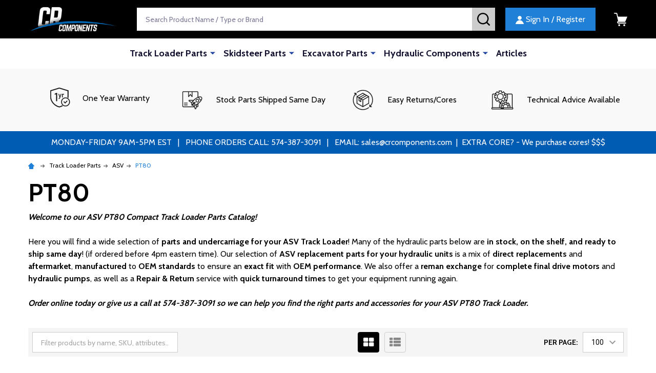

--- FILE ---
content_type: text/html; charset=UTF-8
request_url: https://crcomponents.com/track-loader-parts/asv/pt80/
body_size: 29300
content:


    <!DOCTYPE html>
<html class="no-js" lang="en">
    
    <head>
        <title>Buy ASV PT80 Parts - Track Loader Parts</title>
        <link rel="dns-prefetch preconnect" href="https://cdn11.bigcommerce.com/s-cs1x3dyo4a" crossorigin><link rel="dns-prefetch preconnect" href="https://fonts.googleapis.com/" crossorigin><link rel="dns-prefetch preconnect" href="https://fonts.gstatic.com/" crossorigin>
        <meta name="keywords" content="Track Loaders,ASV,model PT80,drive pumps,seal kits,undercarriage,rollers,idlers,rebuilt pumps"><meta name="description" content="Buy top-quality re-manufactured ASV PT80 parts at CR Components. Our catalog offers genuine and aftermarket solutions, ensuring optimal performance and durability for your track loader. Trust us for reliable replacements and efficient maintenance."><link rel='canonical' href='https://crcomponents.com/track-loader-parts/asv/pt80/' /><meta name='platform' content='bigcommerce.stencil' />
        
        

        <link href="https://cdn11.bigcommerce.com/s-cs1x3dyo4a/product_images/CR%20Favicon%20PNG.png" rel="shortcut icon">
        <meta name="viewport" content="width=device-width, initial-scale=1">

        <script>
            document.documentElement.className = document.documentElement.className.replace('no-js', 'js');
        </script>

        <script>
    function browserSupportsAllFeatures() {
        return window.Promise
            && window.fetch
            && window.URL
            && window.URLSearchParams
            && window.WeakMap
            // object-fit support
            && ('objectFit' in document.documentElement.style);
    }

    function loadScript(src) {
        var js = document.createElement('script');
        js.src = src;
        js.onerror = function () {
            console.error('Failed to load polyfill script ' + src);
        };
        document.head.appendChild(js);
    }

    if (!browserSupportsAllFeatures()) {
        loadScript('https://cdn11.bigcommerce.com/s-cs1x3dyo4a/stencil/6a4290d0-d3d7-013c-342e-3ecbb6fd5964/e/6ba5d830-cc39-013e-e584-4ea0a5dcd80a/dist/theme-bundle.polyfills.js');
    }
</script>
<!-- preload polyfill -->
<script>!function(n){"use strict";n.loadCSS||(n.loadCSS=function(){});var o=loadCSS.relpreload={};if(o.support=function(){var e;try{e=n.document.createElement("link").relList.supports("preload")}catch(t){e=!1}return function(){return e}}(),o.bindMediaToggle=function(t){var e=t.media||"all";function a(){t.addEventListener?t.removeEventListener("load",a):t.attachEvent&&t.detachEvent("onload",a),t.setAttribute("onload",null),t.media=e}t.addEventListener?t.addEventListener("load",a):t.attachEvent&&t.attachEvent("onload",a),setTimeout(function(){t.rel="stylesheet",t.media="only x"}),setTimeout(a,3e3)},o.poly=function(){if(!o.support())for(var t=n.document.getElementsByTagName("link"),e=0;e<t.length;e++){var a=t[e];"preload"!==a.rel||"style"!==a.getAttribute("as")||a.getAttribute("data-loadcss")||(a.setAttribute("data-loadcss",!0),o.bindMediaToggle(a))}},!o.support()){o.poly();var t=n.setInterval(o.poly,500);n.addEventListener?n.addEventListener("load",function(){o.poly(),n.clearInterval(t)}):n.attachEvent&&n.attachEvent("onload",function(){o.poly(),n.clearInterval(t)})}"undefined"!=typeof exports?exports.loadCSS=loadCSS:n.loadCSS=loadCSS}("undefined"!=typeof global?global:this);</script>
        <script>window.consentManagerTranslations = `{"locale":"en","locales":{"consent_manager.data_collection_warning":"en","consent_manager.accept_all_cookies":"en","consent_manager.gdpr_settings":"en","consent_manager.data_collection_preferences":"en","consent_manager.manage_data_collection_preferences":"en","consent_manager.use_data_by_cookies":"en","consent_manager.data_categories_table":"en","consent_manager.allow":"en","consent_manager.accept":"en","consent_manager.deny":"en","consent_manager.dismiss":"en","consent_manager.reject_all":"en","consent_manager.category":"en","consent_manager.purpose":"en","consent_manager.functional_category":"en","consent_manager.functional_purpose":"en","consent_manager.analytics_category":"en","consent_manager.analytics_purpose":"en","consent_manager.targeting_category":"en","consent_manager.advertising_category":"en","consent_manager.advertising_purpose":"en","consent_manager.essential_category":"en","consent_manager.esential_purpose":"en","consent_manager.yes":"en","consent_manager.no":"en","consent_manager.not_available":"en","consent_manager.cancel":"en","consent_manager.save":"en","consent_manager.back_to_preferences":"en","consent_manager.close_without_changes":"en","consent_manager.unsaved_changes":"en","consent_manager.by_using":"en","consent_manager.agree_on_data_collection":"en","consent_manager.change_preferences":"en","consent_manager.cancel_dialog_title":"en","consent_manager.privacy_policy":"en","consent_manager.allow_category_tracking":"en","consent_manager.disallow_category_tracking":"en"},"translations":{"consent_manager.data_collection_warning":"We use cookies (and other similar technologies) to collect data to improve your shopping experience.","consent_manager.accept_all_cookies":"Accept All Cookies","consent_manager.gdpr_settings":"Settings","consent_manager.data_collection_preferences":"Website Data Collection Preferences","consent_manager.manage_data_collection_preferences":"Manage Website Data Collection Preferences","consent_manager.use_data_by_cookies":" uses data collected by cookies and JavaScript libraries to improve your shopping experience.","consent_manager.data_categories_table":"The table below outlines how we use this data by category. To opt out of a category of data collection, select 'No' and save your preferences.","consent_manager.allow":"Allow","consent_manager.accept":"Accept","consent_manager.deny":"Deny","consent_manager.dismiss":"Dismiss","consent_manager.reject_all":"Reject all","consent_manager.category":"Category","consent_manager.purpose":"Purpose","consent_manager.functional_category":"Functional","consent_manager.functional_purpose":"Enables enhanced functionality, such as videos and live chat. If you do not allow these, then some or all of these functions may not work properly.","consent_manager.analytics_category":"Analytics","consent_manager.analytics_purpose":"Provide statistical information on site usage, e.g., web analytics so we can improve this website over time.","consent_manager.targeting_category":"Targeting","consent_manager.advertising_category":"Advertising","consent_manager.advertising_purpose":"Used to create profiles or personalize content to enhance your shopping experience.","consent_manager.essential_category":"Essential","consent_manager.esential_purpose":"Essential for the site and any requested services to work, but do not perform any additional or secondary function.","consent_manager.yes":"Yes","consent_manager.no":"No","consent_manager.not_available":"N/A","consent_manager.cancel":"Cancel","consent_manager.save":"Save","consent_manager.back_to_preferences":"Back to Preferences","consent_manager.close_without_changes":"You have unsaved changes to your data collection preferences. Are you sure you want to close without saving?","consent_manager.unsaved_changes":"You have unsaved changes","consent_manager.by_using":"By using our website, you're agreeing to our","consent_manager.agree_on_data_collection":"By using our website, you're agreeing to the collection of data as described in our ","consent_manager.change_preferences":"You can change your preferences at any time","consent_manager.cancel_dialog_title":"Are you sure you want to cancel?","consent_manager.privacy_policy":"Privacy Policy","consent_manager.allow_category_tracking":"Allow [CATEGORY_NAME] tracking","consent_manager.disallow_category_tracking":"Disallow [CATEGORY_NAME] tracking"}}`;</script>
        
        <script>
            window.lazySizesConfig = window.lazySizesConfig || {};
            window.lazySizesConfig.loadMode = 1;
        </script>
        <script async src="https://cdn11.bigcommerce.com/s-cs1x3dyo4a/stencil/6a4290d0-d3d7-013c-342e-3ecbb6fd5964/e/6ba5d830-cc39-013e-e584-4ea0a5dcd80a/dist/theme-bundle.head_async.js"></script>
        <script src="https://code.jquery.com/jquery-3.6.0.min.js"></script>

                <script>
                    (function() {
                        var fonts = ["Google_Cabin_400", "Google_Cabin_700"]
                            .reduce(function(_fonts, font) {
                                var m = font.match(/google_([^_]+)(_(.*))?$/i);
                                if (m) {
                                    _fonts.push([m[1], m[3]]);
                                }
                                return _fonts;
                            }, []);
                        var families = fonts.map(function(font) {
                            return 'family=' + font[0] + (font[1] ? ':wght@' + font[1] : '');
                        }).join('&');
                        function addLink(href, rel, crossorigin) {
                            var link = document.createElement('link');
                            link.href = href;
                            link.rel = rel;
                            if (crossorigin) {
                                link.crossOrigin = crossorigin;
                            }
                            document.head.appendChild(link);
                        }
                        addLink('https://fonts.googleapis.com', 'preconnect');
                        addLink('https://fonts.gstatic.com', 'preconnect', true);
                        addLink('https://fonts.googleapis.com/css2?' + families + '&display=swap', 'stylesheet');
                    })();
                </script>
         <link rel="preconnect" href="https://fonts.googleapis.com">
        <link rel="preconnect" href="https://fonts.gstatic.com" crossorigin>
        <link href="https://fonts.googleapis.com/css2?family=Roboto:wght@300;400;500;700;900&display=swap" rel="stylesheet">
            <link data-stencil-stylesheet href="https://cdn11.bigcommerce.com/s-cs1x3dyo4a/stencil/6a4290d0-d3d7-013c-342e-3ecbb6fd5964/e/6ba5d830-cc39-013e-e584-4ea0a5dcd80a/css/theme-a52bb050-cc51-013e-816c-2282c30e4d5e.css" rel="stylesheet">
            <!-- Start Tracking Code for analytics_googleanalytics -->

<!-- Google tag (gtag.js) -->
<script async src="https://www.googletagmanager.com/gtag/js?id=G-CY730JZPPQ"></script>
<script>
  window.dataLayer = window.dataLayer || [];
  function gtag(){dataLayer.push(arguments);}
  gtag('js', new Date());

  gtag('config', 'G-CY730JZPPQ');
</script>

<!-- End Tracking Code for analytics_googleanalytics -->

<!-- Start Tracking Code for analytics_googleanalytics4 -->

<script data-cfasync="false" src="https://cdn11.bigcommerce.com/shared/js/google_analytics4_bodl_subscribers-358423becf5d870b8b603a81de597c10f6bc7699.js" integrity="sha256-gtOfJ3Avc1pEE/hx6SKj/96cca7JvfqllWA9FTQJyfI=" crossorigin="anonymous"></script>
<script data-cfasync="false">
  (function () {
    window.dataLayer = window.dataLayer || [];

    function gtag(){
        dataLayer.push(arguments);
    }

    function initGA4(event) {
         function setupGtag() {
            function configureGtag() {
                gtag('js', new Date());
                gtag('set', 'developer_id.dMjk3Nj', true);
                gtag('config', 'G-CY730JZPPQ');
            }

            var script = document.createElement('script');

            script.src = 'https://www.googletagmanager.com/gtag/js?id=G-CY730JZPPQ';
            script.async = true;
            script.onload = configureGtag;

            document.head.appendChild(script);
        }

        setupGtag();

        if (typeof subscribeOnBodlEvents === 'function') {
            subscribeOnBodlEvents('G-CY730JZPPQ', false);
        }

        window.removeEventListener(event.type, initGA4);
    }

    

    var eventName = document.readyState === 'complete' ? 'consentScriptsLoaded' : 'DOMContentLoaded';
    window.addEventListener(eventName, initGA4, false);
  })()
</script>

<!-- End Tracking Code for analytics_googleanalytics4 -->

<!-- Start Tracking Code for analytics_siteverification -->

<meta name="google-site-verification" content="peImzNOudQHHWSPYjGqmHjNF5zgIupnMflUa6_N-BKk" />
<meta name="google-site-verification" content="_g4gIcwPGU7PC8JwBaAznC5TcZl3JxRm3SuV7g3Csp8" />

<!-- End Tracking Code for analytics_siteverification -->


<script type="text/javascript">
var BCData = {};
</script>
<!-- Google tag (gtag.js) --> 
<script async src="https://www.googletagmanager.com/gtag/js?id=AW-856777015"></script> 
<script>   window.dataLayer = window.dataLayer || [];   function gtag(){dataLayer.push(arguments);}   gtag('js', new Date());    gtag('config', 'AW-856777015'); </script>
 <script data-cfasync="false" src="https://microapps.bigcommerce.com/bodl-events/1.9.4/index.js" integrity="sha256-Y0tDj1qsyiKBRibKllwV0ZJ1aFlGYaHHGl/oUFoXJ7Y=" nonce="" crossorigin="anonymous"></script>
 <script data-cfasync="false" nonce="">

 (function() {
    function decodeBase64(base64) {
       const text = atob(base64);
       const length = text.length;
       const bytes = new Uint8Array(length);
       for (let i = 0; i < length; i++) {
          bytes[i] = text.charCodeAt(i);
       }
       const decoder = new TextDecoder();
       return decoder.decode(bytes);
    }
    window.bodl = JSON.parse(decodeBase64("[base64]"));
 })()

 </script>

<script nonce="">
(function () {
    var xmlHttp = new XMLHttpRequest();

    xmlHttp.open('POST', 'https://bes.gcp.data.bigcommerce.com/nobot');
    xmlHttp.setRequestHeader('Content-Type', 'application/json');
    xmlHttp.send('{"store_id":"1001319851","timezone_offset":"-5.0","timestamp":"2026-01-26T04:00:11.50703000Z","visit_id":"1af8afbf-5b09-42ab-aaa0-f1afc4f10c16","channel_id":1}');
})();
</script>

        


            
            
            
            
            
            
            
            
            
            
            
            

        <!-- snippet location htmlhead -->

         
    </head>
    <body class="csscolumns supermarket-layout--default 
        supermarket-style--
        
        supermarket-pageType--category 
        supermarket-page--pages-category 
        supermarket--hideContentNav
        
        
        
        
        
        " id="topOfPage">

        <!-- snippet location header -->

        <svg data-src="https://cdn11.bigcommerce.com/s-cs1x3dyo4a/stencil/6a4290d0-d3d7-013c-342e-3ecbb6fd5964/e/6ba5d830-cc39-013e-e584-4ea0a5dcd80a/img/icon-sprite.svg" class="icons-svg-sprite"></svg>

        <header class="header" role="banner"  data-sticky-header>
   <div class="_announce_2" style="text-align: center;">
        <!--<div class="announce-text" style="background-color:#207cd7cc; color: #fff;">-->
        <!--    <p class="quote" style="margin-bottom:0">📦 Our shipping operations will be unavailable on January 1st and 2nd in observance of holiday.📦</p>-->
        <!--    <p class="quote" style="margin-bottom:0">📦 We will resume normal shipping schedules on January 3rd📦</p-->
        <!--</div>-->
    </div>
    <div class="beautify__topHeader">
        <div class="container">
            <div class="_announce">
                <div data-content-region="header_top_announcement--global"><div data-layout-id="d01b7640-8344-490b-a11b-46930691cbd5">       <div data-sub-layout-container="5add5780-9f85-4b3c-ab39-ab30b08c3549" data-layout-name="Layout">
    <style data-container-styling="5add5780-9f85-4b3c-ab39-ab30b08c3549">
        [data-sub-layout-container="5add5780-9f85-4b3c-ab39-ab30b08c3549"] {
            box-sizing: border-box;
            display: flex;
            flex-wrap: wrap;
            z-index: 0;
            position: relative;
            height: ;
            padding-top: 0px;
            padding-right: 0px;
            padding-bottom: 0px;
            padding-left: 0px;
            margin-top: 0px;
            margin-right: 0px;
            margin-bottom: 0px;
            margin-left: 0px;
            border-width: 0px;
            border-style: solid;
            border-color: #333333;
        }

        [data-sub-layout-container="5add5780-9f85-4b3c-ab39-ab30b08c3549"]:after {
            display: block;
            position: absolute;
            top: 0;
            left: 0;
            bottom: 0;
            right: 0;
            background-size: cover;
            z-index: auto;
        }
    </style>

    <div data-sub-layout="a9cd2876-4561-4cf2-bd56-c14ef9d8d88b">
        <style data-column-styling="a9cd2876-4561-4cf2-bd56-c14ef9d8d88b">
            [data-sub-layout="a9cd2876-4561-4cf2-bd56-c14ef9d8d88b"] {
                display: flex;
                flex-direction: column;
                box-sizing: border-box;
                flex-basis: 100%;
                max-width: 100%;
                z-index: 0;
                position: relative;
                height: ;
                padding-top: 0px;
                padding-right: 10.5px;
                padding-bottom: 0px;
                padding-left: 10.5px;
                margin-top: 0px;
                margin-right: 0px;
                margin-bottom: 0px;
                margin-left: 0px;
                border-width: 0px;
                border-style: solid;
                border-color: #333333;
                justify-content: center;
            }
            [data-sub-layout="a9cd2876-4561-4cf2-bd56-c14ef9d8d88b"]:after {
                display: block;
                position: absolute;
                top: 0;
                left: 0;
                bottom: 0;
                right: 0;
                background-size: cover;
                z-index: auto;
            }
            @media only screen and (max-width: 700px) {
                [data-sub-layout="a9cd2876-4561-4cf2-bd56-c14ef9d8d88b"] {
                    flex-basis: 100%;
                    max-width: 100%;
                }
            }
        </style>
        <div data-widget-id="2e5acff0-7107-4b86-ae35-266796260000" data-placement-id="9d90fc6b-7275-4795-b021-291773f105a5" data-placement-status="ACTIVE"><style>
    .sd-simple-text-2e5acff0-7107-4b86-ae35-266796260000 {
      padding-top: 10px;
      padding-right: 0px;
      padding-bottom: 10px;
      padding-left: 0px;

      margin-top: 0px;
      margin-right: 0px;
      margin-bottom: 0px;
      margin-left: 0px;

    }

    .sd-simple-text-2e5acff0-7107-4b86-ae35-266796260000 * {
      margin: 0;
      padding: 0;

        color: rgba(255,255,255,1);
        font-family: inherit;
        font-weight: 500;
        font-size: 14px;
        min-height: 14px;

    }

    .sd-simple-text-2e5acff0-7107-4b86-ae35-266796260000 {
        text-align: center;
    }

    #sd-simple-text-editable-2e5acff0-7107-4b86-ae35-266796260000 {
      min-width: 14px;
      line-height: 1.5;
      display: inline-block;
    }

    #sd-simple-text-editable-2e5acff0-7107-4b86-ae35-266796260000[data-edit-mode="true"]:hover,
    #sd-simple-text-editable-2e5acff0-7107-4b86-ae35-266796260000[data-edit-mode="true"]:active,
    #sd-simple-text-editable-2e5acff0-7107-4b86-ae35-266796260000[data-edit-mode="true"]:focus {
      outline: 1px dashed #3C64F4;
    }

    #sd-simple-text-editable-2e5acff0-7107-4b86-ae35-266796260000 strong,
    #sd-simple-text-editable-2e5acff0-7107-4b86-ae35-266796260000 strong * {
      font-weight: bold;
    }

    #sd-simple-text-editable-2e5acff0-7107-4b86-ae35-266796260000 a {
      color: inherit;
    }

    @supports (color: color-mix(in srgb, #000 50%, #fff 50%)) {
      #sd-simple-text-editable-2e5acff0-7107-4b86-ae35-266796260000 a:hover,
      #sd-simple-text-editable-2e5acff0-7107-4b86-ae35-266796260000 a:active,
      #sd-simple-text-editable-2e5acff0-7107-4b86-ae35-266796260000 a:focus {
        color: color-mix(in srgb, currentColor 68%, white 32%);
      }
    }

    @supports not (color: color-mix(in srgb, #000 50%, #fff 50%)) {
      #sd-simple-text-editable-2e5acff0-7107-4b86-ae35-266796260000 a:hover,
      #sd-simple-text-editable-2e5acff0-7107-4b86-ae35-266796260000 a:active,
      #sd-simple-text-editable-2e5acff0-7107-4b86-ae35-266796260000 a:focus {
        filter: brightness(2);
      }
    }
</style>

<div class="sd-simple-text-2e5acff0-7107-4b86-ae35-266796260000 ">
  <div id="sd-simple-text-editable-2e5acff0-7107-4b86-ae35-266796260000" data-edit-mode="">
    <p>MONDAY-FRIDAY 9AM-5PM EST &nbsp; | &nbsp; PHONE ORDERS CALL: 574-387-3091&nbsp; | &nbsp;EXTRA CORE? - We purchase cores! $$$</p>
  </div>
</div>

</div>
    </div>
</div>

</div></div>
            </div>
            <div class="_user">

                <div class="_account">
                        <a href="/login.php">
                            <span class="_label">
                                Sign In
                                    / Register
                            </span>
                            <svg class="icon"><use xlink:href="#icon-account" /></svg>
                        </a>
                </div>

            </div>
        </div>
    </div>
    <div class="beautify__mainHeader _hasImg _left">
        <div class="container">
            <a href="#" class="mobileMenu-toggle" data-mobile-menu-toggle="menu">
                <span class="mobileMenu-toggleIcon"><span class="_icon"></span></span>
                <span class="_label sr-only">Menu</span>
            </a>
            
                <div class="header-logo _isImg">
                    <a href="https://crcomponents.com/" data-instantload='{"page":"home"}'>
            <img class="header-logo-image-unknown-size" src="https://cdn11.bigcommerce.com/s-cs1x3dyo4a/images/stencil/original/crcomponents-logo_1712762943__95807.original.jpg" alt="crcomponents Phone Orders Call: 574-387-3091" title="crcomponents Phone Orders Call: 574-387-3091">
</a>
                </div>

            <div class="_searchBar">
                <div class="beautify__quickSearch is-open" data-prevent-quick-search-close>
    <!-- snippet location forms_search -->
    <form class="form" action="/search.php">
        <fieldset class="form-fieldset">
            <div class="form-field">
                <label class="is-srOnly" for="search_query">Search</label>
                <div class="form-prefixPostfix">
                    <input class="form-input" data-search-quick name="search_query" id="search_query" data-error-message="Search field cannot be empty." placeholder="Search Product Name / Type or Brand" autocomplete="off">
                    <button type="button" class="button _close" data-quick-search-close><svg class="icon"><use xlink:href="#icon-close"></use></svg><span class="sr-only">Close</span></button>
                    <button type="submit" class="button _submit"><svg class="icon"><use xlink:href="#icon-bs-search"></use></svg><span class="sr-only">Search</span></button>
                </div>
            </div>
        </fieldset>
    </form>
</div>
            </div>
            <div class="_user custom">

                <div class="_account">
                        <a href="/login.php">
                            <svg class="icon"><use xlink:href="#icon-account" /></svg>
                            <span class="_label">
                                Sign In
                                    / Register
                            </span>
                         
                        </a>
                </div>

            </div>
            <ul class="navUser-section custom">
                <li class="navUser-item navUser-item--region">
                    <div data-content-region="header_navuser--global"></div>
                </li>
            
            
                <li class="navUser-item navUser-item--compare">
                    <a class="navUser-action navUser-action--compare" href="/compare" title="Compare" data-compare-nav>
                        <svg class="icon"><use xlink:href="#icon-compare" /></svg>
                        <span class="_label">Compare <span class="countPill countPill--positive countPill--alt"></span></span>
                        
                    </a>
                </li>
                

                <li class="navUser-item navUser-item--recentlyViewed">
                    <a class="navUser-action navUser-action--recentlyViewed" href="#recently-viewed" data-dropdown="recently-viewed-dropdown" data-options="align:right" title="Recently Viewed" style="display:none">
                        <svg class="icon"><use xlink:href="#icon-recent-list" /></svg>
                        <span class="_label">Recently Viewed</span>
                    </a>
                    <div class="dropdown-menu" id="recently-viewed-dropdown" data-dropdown-content aria-hidden="true"></div>
                </li>
            
                <li class="navUser-item navUser-item--cart">
                    <a
                        class="navUser-action navUser-action--cart"
                        data-cart-preview
                        data-toggle="cart-preview-dropdown"
                        href="/cart.php"
                        title="Cart">
                        <svg class="icon"><use xlink:href="#icon-cart" /></svg>
                        <span class="_label">Cart</span> <span class="countPill cart-quantity"></span>
                    </a>
                    <div class="previewCart-overlay"></div>
                    <div class="dropdown-menu" id="cart-preview-dropdown" aria-hidden="true"></div>
                </li>
            </ul>
        </div>
    </div>

    <div class="navPages-container" id="menu" data-menu>
        <div class="container" id="bf-fix-menu-mobile">
            <nav class="navPages">
    <ul class="navPages-list">
                <li class="navPages-item navPages-item--id-1574 navPages-item--column">
                    <a class="navPages-action-toggle" href="#"
    data-collapsible="navPages-1574">
    <span class="_more">More <svg class="icon"><use xlink:href="#icon-add"></use></svg></span>
    <span class="_less"><svg class="icon"><use xlink:href="#icon-arrow-left"></use></svg> Back</span>
</a>
<a class="navPages-action has-subMenu " href="https://crcomponents.com/track-loader-parts/"
    href="https://crcomponents.com/track-loader-parts/"
    data-instantload
    
>Track Loader Parts</a>
<a class="navPages-action-toggle-desktop" href="#" data-collapsible="navPages-1574" title="More"><svg class="icon"><use xlink:href="#icon-caret-down"></use></svg></a>
<div class="navPage-subMenu
            navPage-subMenu--column
            " id="navPages-1574">
    <ul class="navPage-subMenu-list">
            <!-- 0 -->
            <li class="navPage-subMenu-item">
                    <a class="navPages-action-toggle" href="#"
                        data-collapsible="navPages-1665">
                        <span class="_more">More <svg class="icon"><use xlink:href="#icon-add"></use></svg></span>
                        <span class="_less">Close <svg class="icon"><use xlink:href="#icon-minus"></use></svg></span>
                    </a>
                    <a
                        class="navPage-subMenu-action has-subMenu"
                        href="https://crcomponents.com/track-loader-parts/asv/"
                        data-instantload
                        
                    >ASV</a>
                    <a class="navPages-action-toggle-desktop" href="#" data-collapsible="navPages-1665" title="More"><svg class="icon"><use xlink:href="#icon-caret-down"></use></svg></a>
                    <ul class="navPage-childList" id="navPages-1665">
                            <!-- 1 -->
                            <li class="navPage-childList-item">
                                    <a class="navPage-childList-action" data-instantload href="https://crcomponents.com/track-loader-parts/asv/4810/" >4810</a>
                            </li>
                            <!-- 2 -->
                            <li class="navPage-childList-item">
                                    <a class="navPage-childList-action" data-instantload href="https://crcomponents.com/track-loader-parts/asv/md70/" >MD70</a>
                            </li>
                            <!-- 3 -->
                            <li class="navPage-childList-item">
                                    <a class="navPage-childList-action" data-instantload href="https://crcomponents.com/track-loader-parts/asv/pt100/" >PT100</a>
                            </li>
                            <!-- 4 -->
                            <li class="navPage-childList-item">
                                    <a class="navPage-childList-action" data-instantload href="https://crcomponents.com/track-loader-parts/asv/pt100-forestry/" >PT100 Forestry</a>
                            </li>
                            <!-- 5 -->
                            <li class="navPage-childList-item">
                                    <a class="navPage-childList-action" data-instantload href="https://crcomponents.com/track-loader-parts/asv/pt50/" >PT50</a>
                            </li>
                            <!-- 6 -->
                            <li class="navPage-childList-item">
                                    <a class="navPage-childList-action" data-instantload href="https://crcomponents.com/track-loader-parts/asv/pt60/" >PT60</a>
                            </li>
                            <!-- 7 -->
                            <li class="navPage-childList-item">
                                    <a class="navPage-childList-action" data-instantload href="https://crcomponents.com/track-loader-parts/asv/pt70/" >PT70</a>
                            </li>
                            <!-- 8 -->
                            <li class="navPage-childList-item">
                                    <a class="navPage-childList-action" data-instantload href="https://crcomponents.com/track-loader-parts/asv/pt80/" >PT80</a>
                            </li>
                            <!-- 9 -->
                            <li class="navPage-childList-item">
                                    <a class="navPage-childList-action" data-instantload href="https://crcomponents.com/track-loader-parts/asv/r50/" >R50</a>
                            </li>
                            <!-- 10 -->
                            <li class="navPage-childList-item">
                                    <a class="navPage-childList-action" data-instantload href="https://crcomponents.com/track-loader-parts/asv/rc100/" >RC100</a>
                            </li>
                            <!-- 11 -->
                            <li class="navPage-childList-item">
                                    <a class="navPage-childList-action" data-instantload href="https://crcomponents.com/track-loader-parts/asv/rc50/" >RC50</a>
                            </li>
                            <!-- 12 -->
                            <li class="navPage-childList-item">
                                    <a class="navPage-childList-action" data-instantload href="https://crcomponents.com/track-loader-parts/asv/rc60/" >RC60</a>
                            </li>
                            <!-- 13 -->
                            <li class="navPage-childList-item">
                                    <a class="navPage-childList-action" data-instantload href="https://crcomponents.com/track-loader-parts/asv/rc85/" >RC85</a>
                            </li>
                            <!-- 14 -->
                            <li class="navPage-childList-item">
                                    <a class="navPage-childList-action" data-instantload href="https://crcomponents.com/track-loader-parts/asv/rcv/" >RCV</a>
                            </li>
                            <!-- 15 -->
                            <li class="navPage-childList-item">
                                    <a class="navPage-childList-action" data-instantload href="https://crcomponents.com/track-loader-parts/asv/rt110/" >RT110</a>
                            </li>
                            <!-- 16 -->
                            <li class="navPage-childList-item">
                                    <a class="navPage-childList-action" data-instantload href="https://crcomponents.com/track-loader-parts/asv/rt120/" >RT120</a>
                            </li>
                            <!-- 17 -->
                            <li class="navPage-childList-item">
                                    <a class="navPage-childList-action" data-instantload href="https://crcomponents.com/track-loader-parts/asv/rt135/" >RT135</a>
                            </li>
                            <!-- 18 -->
                            <li class="navPage-childList-item">
                                    <a class="navPage-childList-action" data-instantload href="https://crcomponents.com/track-loader-parts/asv/rt60/" >RT60</a>
                            </li>
                            <!-- 19 -->
                            <li class="navPage-childList-item">
                                    <a class="navPage-childList-action" data-instantload href="https://crcomponents.com/track-loader-parts/asv/rt75/" >RT75</a>
                            </li>
                            <!-- 20 -->
                            <li class="navPage-childList-item">
                                    <a class="navPage-childList-action" data-instantload href="https://crcomponents.com/track-loader-parts/asv/sc50/" >SC50</a>
                            </li>
                            <!-- 21 -->
                            <li class="navPage-childList-item">
                                    <a class="navPage-childList-action" data-instantload href="https://crcomponents.com/track-loader-parts/asv/sr70/" >SR70</a>
                            </li>
                            <!-- 22 -->
                            <li class="navPage-childList-item">
                                    <a class="navPage-childList-action" data-instantload href="https://crcomponents.com/track-loader-parts/asv/sr80/" >SR80</a>
                            </li>
                            <!-- 23 -->
                            <li class="navPage-childList-item">
                                    <a class="navPage-childList-action" data-instantload href="https://crcomponents.com/track-loader-parts/asv/st50/" >ST50</a>
                            </li>
                    </ul>
            </li>
            <!-- 24 -->
            <li class="navPage-subMenu-item">
                    <a class="navPages-action-toggle" href="#"
                        data-collapsible="navPages-1580">
                        <span class="_more">More <svg class="icon"><use xlink:href="#icon-add"></use></svg></span>
                        <span class="_less">Close <svg class="icon"><use xlink:href="#icon-minus"></use></svg></span>
                    </a>
                    <a
                        class="navPage-subMenu-action has-subMenu"
                        href="https://crcomponents.com/track-loader-parts/bobcat/"
                        data-instantload
                        
                    >Bobcat</a>
                    <a class="navPages-action-toggle-desktop" href="#" data-collapsible="navPages-1580" title="More"><svg class="icon"><use xlink:href="#icon-caret-down"></use></svg></a>
                    <ul class="navPage-childList" id="navPages-1580">
                            <!-- 25 -->
                            <li class="navPage-childList-item">
                                    <a class="navPage-childList-action" data-instantload href="https://crcomponents.com/track-loader-parts/bobcat/mt50/" >MT50</a>
                            </li>
                            <!-- 26 -->
                            <li class="navPage-childList-item">
                                    <a class="navPage-childList-action" data-instantload href="https://crcomponents.com/track-loader-parts/bobcat/mt52/" >MT52</a>
                            </li>
                            <!-- 27 -->
                            <li class="navPage-childList-item">
                                    <a class="navPage-childList-action" data-instantload href="https://crcomponents.com/track-loader-parts/bobcat/mt55/" >MT55</a>
                            </li>
                            <!-- 28 -->
                            <li class="navPage-childList-item">
                                    <a class="navPage-childList-action" data-instantload href="https://crcomponents.com/track-loader-parts/bobcat/864/" >864</a>
                            </li>
                            <!-- 29 -->
                            <li class="navPage-childList-item">
                                    <a class="navPage-childList-action" data-instantload href="https://crcomponents.com/track-loader-parts/bobcat/t62/" >T62</a>
                            </li>
                            <!-- 30 -->
                            <li class="navPage-childList-item">
                                    <a class="navPage-childList-action" data-instantload href="https://crcomponents.com/track-loader-parts/bobcat/t64/" >T64</a>
                            </li>
                            <!-- 31 -->
                            <li class="navPage-childList-item">
                                    <a class="navPage-childList-action" data-instantload href="https://crcomponents.com/track-loader-parts/bobcat/t66/" >T66</a>
                            </li>
                            <!-- 32 -->
                            <li class="navPage-childList-item">
                                    <a class="navPage-childList-action" data-instantload href="https://crcomponents.com/track-loader-parts/bobcat/t76/" >T76</a>
                            </li>
                            <!-- 33 -->
                            <li class="navPage-childList-item">
                                    <a class="navPage-childList-action" data-instantload href="https://crcomponents.com/track-loader-parts/bobcat/t86/" >T86</a>
                            </li>
                            <!-- 34 -->
                            <li class="navPage-childList-item">
                                    <a class="navPage-childList-action" data-instantload href="https://crcomponents.com/track-loader-parts/bobcat/t110/" >T110</a>
                            </li>
                            <!-- 35 -->
                            <li class="navPage-childList-item">
                                    <a class="navPage-childList-action" data-instantload href="https://crcomponents.com/track-loader-parts/bobcat/t140/" >T140</a>
                            </li>
                            <!-- 36 -->
                            <li class="navPage-childList-item">
                                    <a class="navPage-childList-action" data-instantload href="https://crcomponents.com/track-loader-parts/bobcat/t180/" >T180</a>
                            </li>
                            <!-- 37 -->
                            <li class="navPage-childList-item">
                                    <a class="navPage-childList-action" data-instantload href="https://crcomponents.com/track-loader-parts/bobcat/t190/" >T190</a>
                            </li>
                            <!-- 38 -->
                            <li class="navPage-childList-item">
                                    <a class="navPage-childList-action" data-instantload href="https://crcomponents.com/track-loader-parts/bobcat/t200/" >T200</a>
                            </li>
                            <!-- 39 -->
                            <li class="navPage-childList-item">
                                    <a class="navPage-childList-action" data-instantload href="https://crcomponents.com/track-loader-parts/bobcat/t250/" >T250</a>
                            </li>
                            <!-- 40 -->
                            <li class="navPage-childList-item">
                                    <a class="navPage-childList-action" data-instantload href="https://crcomponents.com/track-loader-parts/bobcat/t300/" >T300</a>
                            </li>
                            <!-- 41 -->
                            <li class="navPage-childList-item">
                                    <a class="navPage-childList-action" data-instantload href="https://crcomponents.com/track-loader-parts/bobcat/t320/" >T320</a>
                            </li>
                            <!-- 42 -->
                            <li class="navPage-childList-item">
                                    <a class="navPage-childList-action" data-instantload href="https://crcomponents.com/track-loader-parts/bobcat/t450/" >T450</a>
                            </li>
                            <!-- 43 -->
                            <li class="navPage-childList-item">
                                    <a class="navPage-childList-action" data-instantload href="https://crcomponents.com/track-loader-parts/bobcat/t550/" >T550</a>
                            </li>
                            <!-- 44 -->
                            <li class="navPage-childList-item">
                                    <a class="navPage-childList-action" data-instantload href="https://crcomponents.com/track-loader-parts/bobcat/t590/" >T590</a>
                            </li>
                            <!-- 45 -->
                            <li class="navPage-childList-item">
                                    <a class="navPage-childList-action" data-instantload href="https://crcomponents.com/track-loader-parts/bobcat/t595/" >T595</a>
                            </li>
                            <!-- 46 -->
                            <li class="navPage-childList-item">
                                    <a class="navPage-childList-action" data-instantload href="https://crcomponents.com/track-loader-parts/bobcat/t630/" >T630</a>
                            </li>
                            <!-- 47 -->
                            <li class="navPage-childList-item">
                                    <a class="navPage-childList-action" data-instantload href="https://crcomponents.com/track-loader-parts/bobcat/t650/" >T650</a>
                            </li>
                            <!-- 48 -->
                            <li class="navPage-childList-item">
                                    <a class="navPage-childList-action" data-instantload href="https://crcomponents.com/track-loader-parts/bobcat/t740/" >T740</a>
                            </li>
                            <!-- 49 -->
                            <li class="navPage-childList-item">
                                    <a class="navPage-childList-action" data-instantload href="https://crcomponents.com/track-loader-parts/bobcat/t750/" >T750</a>
                            </li>
                            <!-- 50 -->
                            <li class="navPage-childList-item">
                                    <a class="navPage-childList-action" data-instantload href="https://crcomponents.com/track-loader-parts/bobcat/t770/" >T770</a>
                            </li>
                            <!-- 51 -->
                            <li class="navPage-childList-item">
                                    <a class="navPage-childList-action" data-instantload href="https://crcomponents.com/track-loader-parts/bobcat/t870/" >T870</a>
                            </li>
                    </ul>
            </li>
            <!-- 52 -->
            <li class="navPage-subMenu-item">
                    <a class="navPages-action-toggle" href="#"
                        data-collapsible="navPages-1577">
                        <span class="_more">More <svg class="icon"><use xlink:href="#icon-add"></use></svg></span>
                        <span class="_less">Close <svg class="icon"><use xlink:href="#icon-minus"></use></svg></span>
                    </a>
                    <a
                        class="navPage-subMenu-action has-subMenu"
                        href="https://crcomponents.com/track-loader-parts/case/"
                        data-instantload
                        
                    >CASE</a>
                    <a class="navPages-action-toggle-desktop" href="#" data-collapsible="navPages-1577" title="More"><svg class="icon"><use xlink:href="#icon-caret-down"></use></svg></a>
                    <ul class="navPage-childList" id="navPages-1577">
                            <!-- 53 -->
                            <li class="navPage-childList-item">
                                    <a class="navPage-childList-action" data-instantload href="https://crcomponents.com/track-loader-parts/case/m400t/" >M400T</a>
                            </li>
                            <!-- 54 -->
                            <li class="navPage-childList-item">
                                    <a class="navPage-childList-action" data-instantload href="https://crcomponents.com/track-loader-parts/case/420ct/" >420CT</a>
                            </li>
                            <!-- 55 -->
                            <li class="navPage-childList-item">
                                    <a class="navPage-childList-action" data-instantload href="https://crcomponents.com/track-loader-parts/case/440ct/" >440CT</a>
                            </li>
                            <!-- 56 -->
                            <li class="navPage-childList-item">
                                    <a class="navPage-childList-action" data-instantload href="https://crcomponents.com/track-loader-parts/case/445ct/" >445CT</a>
                            </li>
                            <!-- 57 -->
                            <li class="navPage-childList-item">
                                    <a class="navPage-childList-action" data-instantload href="https://crcomponents.com/track-loader-parts/case/450ct/" >450CT</a>
                            </li>
                            <!-- 58 -->
                            <li class="navPage-childList-item">
                                    <a class="navPage-childList-action" data-instantload href="https://crcomponents.com/track-loader-parts/case/450ct-series-3/" >450CT Series 3</a>
                            </li>
                            <!-- 59 -->
                            <li class="navPage-childList-item">
                                    <a class="navPage-childList-action" data-instantload href="https://crcomponents.com/track-loader-parts/case/tr270/" >TR270</a>
                            </li>
                            <!-- 60 -->
                            <li class="navPage-childList-item">
                                    <a class="navPage-childList-action" data-instantload href="https://crcomponents.com/track-loader-parts/case/tr270b/" >TR270B</a>
                            </li>
                            <!-- 61 -->
                            <li class="navPage-childList-item">
                                    <a class="navPage-childList-action" data-instantload href="https://crcomponents.com/track-loader-parts/case/tr310/" >TR310</a>
                            </li>
                            <!-- 62 -->
                            <li class="navPage-childList-item">
                                    <a class="navPage-childList-action" data-instantload href="https://crcomponents.com/track-loader-parts/case/tr310b/" >TR310B</a>
                            </li>
                            <!-- 63 -->
                            <li class="navPage-childList-item">
                                    <a class="navPage-childList-action" data-instantload href="https://crcomponents.com/track-loader-parts/case/tr320/" >TR320</a>
                            </li>
                            <!-- 64 -->
                            <li class="navPage-childList-item">
                                    <a class="navPage-childList-action" data-instantload href="https://crcomponents.com/track-loader-parts/case/tr320b/" >TR320B</a>
                            </li>
                            <!-- 65 -->
                            <li class="navPage-childList-item">
                                    <a class="navPage-childList-action" data-instantload href="https://crcomponents.com/track-loader-parts/case/tr340/" >TR340</a>
                            </li>
                            <!-- 66 -->
                            <li class="navPage-childList-item">
                                    <a class="navPage-childList-action" data-instantload href="https://crcomponents.com/track-loader-parts/case/tr340b/" >TR340B</a>
                            </li>
                            <!-- 67 -->
                            <li class="navPage-childList-item">
                                    <a class="navPage-childList-action" data-instantload href="https://crcomponents.com/track-loader-parts/case/tv370/" >TV370</a>
                            </li>
                            <!-- 68 -->
                            <li class="navPage-childList-item">
                                    <a class="navPage-childList-action" data-instantload href="https://crcomponents.com/track-loader-parts/case/tv370b/" >TV370B</a>
                            </li>
                            <!-- 69 -->
                            <li class="navPage-childList-item">
                                    <a class="navPage-childList-action" data-instantload href="https://crcomponents.com/track-loader-parts/case/tv380/" >TV380</a>
                            </li>
                            <!-- 70 -->
                            <li class="navPage-childList-item">
                                    <a class="navPage-childList-action" data-instantload href="https://crcomponents.com/track-loader-parts/case/tv380b/" >TV380B</a>
                            </li>
                            <!-- 71 -->
                            <li class="navPage-childList-item">
                                    <a class="navPage-childList-action" data-instantload href="https://crcomponents.com/track-loader-parts/case/tv450/" >TV450</a>
                            </li>
                            <!-- 72 -->
                            <li class="navPage-childList-item">
                                    <a class="navPage-childList-action" data-instantload href="https://crcomponents.com/track-loader-parts/case/tv450b/" >TV450B</a>
                            </li>
                            <!-- 73 -->
                            <li class="navPage-childList-item">
                                    <a class="navPage-childList-action" data-instantload href="https://crcomponents.com/track-loader-parts/case/tv620b/" >TV620B</a>
                            </li>
                    </ul>
            </li>
            <!-- 74 -->
            <li class="navPage-subMenu-item">
                    <a class="navPages-action-toggle" href="#"
                        data-collapsible="navPages-1648">
                        <span class="_more">More <svg class="icon"><use xlink:href="#icon-add"></use></svg></span>
                        <span class="_less">Close <svg class="icon"><use xlink:href="#icon-minus"></use></svg></span>
                    </a>
                    <a
                        class="navPage-subMenu-action has-subMenu"
                        href="https://crcomponents.com/track-loader-parts/cat/"
                        data-instantload
                        
                    >CAT</a>
                    <a class="navPages-action-toggle-desktop" href="#" data-collapsible="navPages-1648" title="More"><svg class="icon"><use xlink:href="#icon-caret-down"></use></svg></a>
                    <ul class="navPage-childList" id="navPages-1648">
                            <!-- 75 -->
                            <li class="navPage-childList-item">
                                    <a class="navPage-childList-action" data-instantload href="https://crcomponents.com/track-loader-parts/cat/239d3/" >239D3</a>
                            </li>
                            <!-- 76 -->
                            <li class="navPage-childList-item">
                                    <a class="navPage-childList-action" data-instantload href="https://crcomponents.com/track-loader-parts/cat/247/" >247</a>
                            </li>
                            <!-- 77 -->
                            <li class="navPage-childList-item">
                                    <a class="navPage-childList-action" data-instantload href="https://crcomponents.com/track-loader-parts/cat/247b/" >247B</a>
                            </li>
                            <!-- 78 -->
                            <li class="navPage-childList-item">
                                    <a class="navPage-childList-action" data-instantload href="https://crcomponents.com/track-loader-parts/cat/249d3/" >249D3</a>
                            </li>
                            <!-- 79 -->
                            <li class="navPage-childList-item">
                                    <a class="navPage-childList-action" data-instantload href="https://crcomponents.com/track-loader-parts/cat/cat-257-trackloaders/" >257</a>
                            </li>
                            <!-- 80 -->
                            <li class="navPage-childList-item">
                                    <a class="navPage-childList-action" data-instantload href="https://crcomponents.com/track-loader-parts/cat/257b3/" >257B3</a>
                            </li>
                            <!-- 81 -->
                            <li class="navPage-childList-item">
                                    <a class="navPage-childList-action" data-instantload href="https://crcomponents.com/track-loader-parts/cat/257d/" >257D</a>
                            </li>
                            <!-- 82 -->
                            <li class="navPage-childList-item">
                                    <a class="navPage-childList-action" data-instantload href="https://crcomponents.com/track-loader-parts/cat/259d/" >259D</a>
                            </li>
                            <!-- 83 -->
                            <li class="navPage-childList-item">
                                    <a class="navPage-childList-action" data-instantload href="https://crcomponents.com/track-loader-parts/cat/267/" >267</a>
                            </li>
                            <!-- 84 -->
                            <li class="navPage-childList-item">
                                    <a class="navPage-childList-action" data-instantload href="https://crcomponents.com/track-loader-parts/cat/267b/" >267B</a>
                            </li>
                            <!-- 85 -->
                            <li class="navPage-childList-item">
                                    <a class="navPage-childList-action" data-instantload href="https://crcomponents.com/track-loader-parts/cat/277/" >277</a>
                            </li>
                            <!-- 86 -->
                            <li class="navPage-childList-item">
                                    <a class="navPage-childList-action" data-instantload href="https://crcomponents.com/track-loader-parts/cat/277b/" >277B</a>
                            </li>
                            <!-- 87 -->
                            <li class="navPage-childList-item">
                                    <a class="navPage-childList-action" data-instantload href="https://crcomponents.com/track-loader-parts/cat/277c/" >277C</a>
                            </li>
                            <!-- 88 -->
                            <li class="navPage-childList-item">
                                    <a class="navPage-childList-action" data-instantload href="https://crcomponents.com/track-loader-parts/cat/277c2/" >277C2</a>
                            </li>
                            <!-- 89 -->
                            <li class="navPage-childList-item">
                                    <a class="navPage-childList-action" data-instantload href="https://crcomponents.com/track-loader-parts/cat/279c/" >279C</a>
                            </li>
                            <!-- 90 -->
                            <li class="navPage-childList-item">
                                    <a class="navPage-childList-action" data-instantload href="https://crcomponents.com/track-loader-parts/cat/279c2/" >279C2</a>
                            </li>
                            <!-- 91 -->
                            <li class="navPage-childList-item">
                                    <a class="navPage-childList-action" data-instantload href="https://crcomponents.com/track-loader-parts/cat/279d/" >279D</a>
                            </li>
                            <!-- 92 -->
                            <li class="navPage-childList-item">
                                    <a class="navPage-childList-action" data-instantload href="https://crcomponents.com/track-loader-parts/cat/279d3/" >279D3</a>
                            </li>
                            <!-- 93 -->
                            <li class="navPage-childList-item">
                                    <a class="navPage-childList-action" data-instantload href="https://crcomponents.com/track-loader-parts/cat/287/" >287</a>
                            </li>
                            <!-- 94 -->
                            <li class="navPage-childList-item">
                                    <a class="navPage-childList-action" data-instantload href="https://crcomponents.com/track-loader-parts/cat/287b/" >287B</a>
                            </li>
                            <!-- 95 -->
                            <li class="navPage-childList-item">
                                    <a class="navPage-childList-action" data-instantload href="https://crcomponents.com/track-loader-parts/cat/287c/" >287C</a>
                            </li>
                            <!-- 96 -->
                            <li class="navPage-childList-item">
                                    <a class="navPage-childList-action" data-instantload href="https://crcomponents.com/track-loader-parts/cat/287c2/" >287C2</a>
                            </li>
                            <!-- 97 -->
                            <li class="navPage-childList-item">
                                    <a class="navPage-childList-action" data-instantload href="https://crcomponents.com/track-loader-parts/cat/289c/" >289C</a>
                            </li>
                            <!-- 98 -->
                            <li class="navPage-childList-item">
                                    <a class="navPage-childList-action" data-instantload href="https://crcomponents.com/track-loader-parts/cat/289c2/" >289C2</a>
                            </li>
                            <!-- 99 -->
                            <li class="navPage-childList-item">
                                    <a class="navPage-childList-action" data-instantload href="https://crcomponents.com/track-loader-parts/cat/289d/" >289D</a>
                            </li>
                            <!-- 100 -->
                            <li class="navPage-childList-item">
                                    <a class="navPage-childList-action" data-instantload href="https://crcomponents.com/track-loader-parts/cat/289d3/" >289D3</a>
                            </li>
                            <!-- 101 -->
                            <li class="navPage-childList-item">
                                    <a class="navPage-childList-action" data-instantload href="https://crcomponents.com/track-loader-parts/cat/297/" >297</a>
                            </li>
                            <!-- 102 -->
                            <li class="navPage-childList-item">
                                    <a class="navPage-childList-action" data-instantload href="https://crcomponents.com/track-loader-parts/cat/297c/" >297C</a>
                            </li>
                            <!-- 103 -->
                            <li class="navPage-childList-item">
                                    <a class="navPage-childList-action" data-instantload href="https://crcomponents.com/track-loader-parts/cat/299c/" >299C</a>
                            </li>
                            <!-- 104 -->
                            <li class="navPage-childList-item">
                                    <a class="navPage-childList-action" data-instantload href="https://crcomponents.com/track-loader-parts/cat/299d/" >299D</a>
                            </li>
                            <!-- 105 -->
                            <li class="navPage-childList-item">
                                    <a class="navPage-childList-action" data-instantload href="https://crcomponents.com/track-loader-parts/cat/299d-xhp/" >299D XHP</a>
                            </li>
                            <!-- 106 -->
                            <li class="navPage-childList-item">
                                    <a class="navPage-childList-action" data-instantload href="https://crcomponents.com/track-loader-parts/cat/299d2/" >299D2</a>
                            </li>
                            <!-- 107 -->
                            <li class="navPage-childList-item">
                                    <a class="navPage-childList-action" data-instantload href="https://crcomponents.com/track-loader-parts/cat/299d2-xhp/" >299D2 XHP</a>
                            </li>
                            <!-- 108 -->
                            <li class="navPage-childList-item">
                                    <a class="navPage-childList-action" data-instantload href="https://crcomponents.com/track-loader-parts/cat/299d3/" >299D3</a>
                            </li>
                            <!-- 109 -->
                            <li class="navPage-childList-item">
                                    <a class="navPage-childList-action" data-instantload href="https://crcomponents.com/track-loader-parts/cat/299d3-xe/" >299D3 XE</a>
                            </li>
                    </ul>
            </li>
            <!-- 110 -->
            <li class="navPage-subMenu-item">
                    <a class="navPages-action-toggle" href="#"
                        data-collapsible="navPages-1589">
                        <span class="_more">More <svg class="icon"><use xlink:href="#icon-add"></use></svg></span>
                        <span class="_less">Close <svg class="icon"><use xlink:href="#icon-minus"></use></svg></span>
                    </a>
                    <a
                        class="navPage-subMenu-action has-subMenu"
                        href="https://crcomponents.com/track-loader-parts/gehl/"
                        data-instantload
                        
                    >GEHL</a>
                    <a class="navPages-action-toggle-desktop" href="#" data-collapsible="navPages-1589" title="More"><svg class="icon"><use xlink:href="#icon-caret-down"></use></svg></a>
                    <ul class="navPage-childList" id="navPages-1589">
                            <!-- 111 -->
                            <li class="navPage-childList-item">
                                    <a class="navPage-childList-action" data-instantload href="https://crcomponents.com/track-loader-parts/gehl/ctl55/" >CTL55</a>
                            </li>
                            <!-- 112 -->
                            <li class="navPage-childList-item">
                                    <a class="navPage-childList-action" data-instantload href="https://crcomponents.com/track-loader-parts/gehl/ctl60/" >CTL60</a>
                            </li>
                            <!-- 113 -->
                            <li class="navPage-childList-item">
                                    <a class="navPage-childList-action" data-instantload href="https://crcomponents.com/track-loader-parts/gehl/ctl65/" >CTL65</a>
                            </li>
                            <!-- 114 -->
                            <li class="navPage-childList-item">
                                    <a class="navPage-childList-action" data-instantload href="https://crcomponents.com/track-loader-parts/gehl/ctl70/" >CTL70</a>
                            </li>
                            <!-- 115 -->
                            <li class="navPage-childList-item">
                                    <a class="navPage-childList-action" data-instantload href="https://crcomponents.com/track-loader-parts/gehl/ctl75/" >CTL75</a>
                            </li>
                            <!-- 116 -->
                            <li class="navPage-childList-item">
                                    <a class="navPage-childList-action" data-instantload href="https://crcomponents.com/track-loader-parts/gehl/ctl80/" >CTL80</a>
                            </li>
                            <!-- 117 -->
                            <li class="navPage-childList-item">
                                    <a class="navPage-childList-action" data-instantload href="https://crcomponents.com/track-loader-parts/gehl/ctl85/" >CTL85</a>
                            </li>
                            <!-- 118 -->
                            <li class="navPage-childList-item">
                                    <a class="navPage-childList-action" data-instantload href="https://crcomponents.com/track-loader-parts/gehl/rt105/" >RT105</a>
                            </li>
                            <!-- 119 -->
                            <li class="navPage-childList-item">
                                    <a class="navPage-childList-action" data-instantload href="https://crcomponents.com/track-loader-parts/gehl/rt135/" >RT135</a>
                            </li>
                            <!-- 120 -->
                            <li class="navPage-childList-item">
                                    <a class="navPage-childList-action" data-instantload href="https://crcomponents.com/track-loader-parts/gehl/rt165/" >RT165</a>
                            </li>
                            <!-- 121 -->
                            <li class="navPage-childList-item">
                                    <a class="navPage-childList-action" data-instantload href="https://crcomponents.com/track-loader-parts/gehl/rt175/" >RT175</a>
                            </li>
                            <!-- 122 -->
                            <li class="navPage-childList-item">
                                    <a class="navPage-childList-action" data-instantload href="https://crcomponents.com/track-loader-parts/gehl/rt185/" >RT185</a>
                            </li>
                            <!-- 123 -->
                            <li class="navPage-childList-item">
                                    <a class="navPage-childList-action" data-instantload href="https://crcomponents.com/track-loader-parts/gehl/rt195/" >RT195</a>
                            </li>
                            <!-- 124 -->
                            <li class="navPage-childList-item">
                                    <a class="navPage-childList-action" data-instantload href="https://crcomponents.com/track-loader-parts/gehl/rt210/" >RT210</a>
                            </li>
                            <!-- 125 -->
                            <li class="navPage-childList-item">
                                    <a class="navPage-childList-action" data-instantload href="https://crcomponents.com/track-loader-parts/gehl/rt215/" >RT215</a>
                            </li>
                            <!-- 126 -->
                            <li class="navPage-childList-item">
                                    <a class="navPage-childList-action" data-instantload href="https://crcomponents.com/track-loader-parts/gehl/rt250/" >RT250</a>
                            </li>
                            <!-- 127 -->
                            <li class="navPage-childList-item">
                                    <a class="navPage-childList-action" data-instantload href="https://crcomponents.com/track-loader-parts/gehl/vt210/" >VT210</a>
                            </li>
                            <!-- 128 -->
                            <li class="navPage-childList-item">
                                    <a class="navPage-childList-action" data-instantload href="https://crcomponents.com/track-loader-parts/gehl/vt230/" >VT230</a>
                            </li>
                            <!-- 129 -->
                            <li class="navPage-childList-item">
                                    <a class="navPage-childList-action" data-instantload href="https://crcomponents.com/track-loader-parts/gehl/vt250/" >VT250</a>
                            </li>
                            <!-- 130 -->
                            <li class="navPage-childList-item">
                                    <a class="navPage-childList-action" data-instantload href="https://crcomponents.com/track-loader-parts/gehl/vt275/" >VT275</a>
                            </li>
                            <!-- 131 -->
                            <li class="navPage-childList-item">
                                    <a class="navPage-childList-action" data-instantload href="https://crcomponents.com/track-loader-parts/gehl/vt320/" >VT320</a>
                            </li>
                    </ul>
            </li>
            <!-- 132 -->
            <li class="navPage-subMenu-item">
                    <a class="navPages-action-toggle" href="#"
                        data-collapsible="navPages-2487">
                        <span class="_more">More <svg class="icon"><use xlink:href="#icon-add"></use></svg></span>
                        <span class="_less">Close <svg class="icon"><use xlink:href="#icon-minus"></use></svg></span>
                    </a>
                    <a
                        class="navPage-subMenu-action has-subMenu"
                        href="https://crcomponents.com/track-loader-parts/jcb/"
                        data-instantload
                        
                    >JCB</a>
                    <a class="navPages-action-toggle-desktop" href="#" data-collapsible="navPages-2487" title="More"><svg class="icon"><use xlink:href="#icon-caret-down"></use></svg></a>
                    <ul class="navPage-childList" id="navPages-2487">
                            <!-- 133 -->
                            <li class="navPage-childList-item">
                                    <a class="navPage-childList-action" data-instantload href="https://crcomponents.com/track-loader-parts/jcb/1100t/" >1100T</a>
                            </li>
                            <!-- 134 -->
                            <li class="navPage-childList-item">
                                    <a class="navPage-childList-action" data-instantload href="https://crcomponents.com/track-loader-parts/jcb/1110t/" >1110T</a>
                            </li>
                            <!-- 135 -->
                            <li class="navPage-childList-item">
                                    <a class="navPage-childList-action" data-instantload href="https://crcomponents.com/track-loader-parts/jcb/180t/" >180T</a>
                            </li>
                            <!-- 136 -->
                            <li class="navPage-childList-item">
                                    <a class="navPage-childList-action" data-instantload href="https://crcomponents.com/track-loader-parts/jcb/190t/" >190T</a>
                            </li>
                            <!-- 137 -->
                            <li class="navPage-childList-item">
                                    <a class="navPage-childList-action" data-instantload href="https://crcomponents.com/track-loader-parts/jcb/1cxt/" >1CXT</a>
                            </li>
                            <!-- 138 -->
                            <li class="navPage-childList-item">
                                    <a class="navPage-childList-action" data-instantload href="https://crcomponents.com/track-loader-parts/jcb/215t/" >215T</a>
                            </li>
                            <!-- 139 -->
                            <li class="navPage-childList-item">
                                    <a class="navPage-childList-action" data-instantload href="https://crcomponents.com/track-loader-parts/jcb/225t/" >225T</a>
                            </li>
                            <!-- 140 -->
                            <li class="navPage-childList-item">
                                    <a class="navPage-childList-action" data-instantload href="https://crcomponents.com/track-loader-parts/jcb/260t/" >260T</a>
                            </li>
                            <!-- 141 -->
                            <li class="navPage-childList-item">
                                    <a class="navPage-childList-action" data-instantload href="https://crcomponents.com/track-loader-parts/jcb/270t/" >270T</a>
                            </li>
                            <!-- 142 -->
                            <li class="navPage-childList-item">
                                    <a class="navPage-childList-action" data-instantload href="https://crcomponents.com/track-loader-parts/jcb/2ts-7t/" >2TS-7T</a>
                            </li>
                            <!-- 143 -->
                            <li class="navPage-childList-item">
                                    <a class="navPage-childList-action" data-instantload href="https://crcomponents.com/track-loader-parts/jcb/300t/" >300T</a>
                            </li>
                            <!-- 144 -->
                            <li class="navPage-childList-item">
                                    <a class="navPage-childList-action" data-instantload href="https://crcomponents.com/track-loader-parts/jcb/320t/" >320T</a>
                            </li>
                            <!-- 145 -->
                            <li class="navPage-childList-item">
                                    <a class="navPage-childList-action" data-instantload href="https://crcomponents.com/track-loader-parts/jcb/325t/" >325T</a>
                            </li>
                            <!-- 146 -->
                            <li class="navPage-childList-item">
                                    <a class="navPage-childList-action" data-instantload href="https://crcomponents.com/track-loader-parts/jcb/3ts-8t/" >3TS-8T</a>
                            </li>
                            <!-- 147 -->
                            <li class="navPage-childList-item">
                                    <a class="navPage-childList-action" data-instantload href="https://crcomponents.com/track-loader-parts/jcb/t60/" >T60</a>
                            </li>
                    </ul>
            </li>
            <!-- 148 -->
            <li class="navPage-subMenu-item">
                    <a class="navPages-action-toggle" href="#"
                        data-collapsible="navPages-1702">
                        <span class="_more">More <svg class="icon"><use xlink:href="#icon-add"></use></svg></span>
                        <span class="_less">Close <svg class="icon"><use xlink:href="#icon-minus"></use></svg></span>
                    </a>
                    <a
                        class="navPage-subMenu-action has-subMenu"
                        href="https://crcomponents.com/track-loader-parts/john-deere/"
                        data-instantload
                        
                    >John Deere</a>
                    <a class="navPages-action-toggle-desktop" href="#" data-collapsible="navPages-1702" title="More"><svg class="icon"><use xlink:href="#icon-caret-down"></use></svg></a>
                    <ul class="navPage-childList" id="navPages-1702">
                            <!-- 149 -->
                            <li class="navPage-childList-item">
                                    <a class="navPage-childList-action" data-instantload href="https://crcomponents.com/track-loader-parts/john-deere/317g/" >317G</a>
                            </li>
                            <!-- 150 -->
                            <li class="navPage-childList-item">
                                    <a class="navPage-childList-action" data-instantload href="https://crcomponents.com/track-loader-parts/john-deere/317p/" >317P</a>
                            </li>
                            <!-- 151 -->
                            <li class="navPage-childList-item">
                                    <a class="navPage-childList-action" data-instantload href="https://crcomponents.com/track-loader-parts/john-deere/319d/" >319D</a>
                            </li>
                            <!-- 152 -->
                            <li class="navPage-childList-item">
                                    <a class="navPage-childList-action" data-instantload href="https://crcomponents.com/track-loader-parts/john-deere/319e/" >319E</a>
                            </li>
                            <!-- 153 -->
                            <li class="navPage-childList-item">
                                    <a class="navPage-childList-action" data-instantload href="https://crcomponents.com/track-loader-parts/john-deere/323d/" >323D</a>
                            </li>
                            <!-- 154 -->
                            <li class="navPage-childList-item">
                                    <a class="navPage-childList-action" data-instantload href="https://crcomponents.com/track-loader-parts/john-deere/323e/" >323E</a>
                            </li>
                            <!-- 155 -->
                            <li class="navPage-childList-item">
                                    <a class="navPage-childList-action" data-instantload href="https://crcomponents.com/track-loader-parts/john-deere/325g/" >325G</a>
                            </li>
                            <!-- 156 -->
                            <li class="navPage-childList-item">
                                    <a class="navPage-childList-action" data-instantload href="https://crcomponents.com/track-loader-parts/john-deere/329d/" >329D</a>
                            </li>
                            <!-- 157 -->
                            <li class="navPage-childList-item">
                                    <a class="navPage-childList-action" data-instantload href="https://crcomponents.com/track-loader-parts/john-deere/329e/" >329E</a>
                            </li>
                            <!-- 158 -->
                            <li class="navPage-childList-item">
                                    <a class="navPage-childList-action" data-instantload href="https://crcomponents.com/track-loader-parts/john-deere/331g/" >331G</a>
                            </li>
                            <!-- 159 -->
                            <li class="navPage-childList-item">
                                    <a class="navPage-childList-action" data-instantload href="https://crcomponents.com/track-loader-parts/john-deere/333d/" >333D</a>
                            </li>
                            <!-- 160 -->
                            <li class="navPage-childList-item">
                                    <a class="navPage-childList-action" data-instantload href="https://crcomponents.com/track-loader-parts/john-deere/333e/" >333E</a>
                            </li>
                            <!-- 161 -->
                            <li class="navPage-childList-item">
                                    <a class="navPage-childList-action" data-instantload href="https://crcomponents.com/track-loader-parts/john-deere/333g/" >333G</a>
                            </li>
                            <!-- 162 -->
                            <li class="navPage-childList-item">
                                    <a class="navPage-childList-action" data-instantload href="https://crcomponents.com/track-loader-parts/john-deere/333p/" >333P</a>
                            </li>
                            <!-- 163 -->
                            <li class="navPage-childList-item">
                                    <a class="navPage-childList-action" data-instantload href="https://crcomponents.com/track-loader-parts/john-deere/ct315/" >CT315</a>
                            </li>
                            <!-- 164 -->
                            <li class="navPage-childList-item">
                                    <a class="navPage-childList-action" data-instantload href="https://crcomponents.com/track-loader-parts/john-deere/ct322/" >CT322</a>
                            </li>
                            <!-- 165 -->
                            <li class="navPage-childList-item">
                                    <a class="navPage-childList-action" data-instantload href="https://crcomponents.com/track-loader-parts/john-deere/ct332/" >CT332</a>
                            </li>
                    </ul>
            </li>
            <!-- 166 -->
            <li class="navPage-subMenu-item">
                    <a class="navPages-action-toggle" href="#"
                        data-collapsible="navPages-2448">
                        <span class="_more">More <svg class="icon"><use xlink:href="#icon-add"></use></svg></span>
                        <span class="_less">Close <svg class="icon"><use xlink:href="#icon-minus"></use></svg></span>
                    </a>
                    <a
                        class="navPage-subMenu-action has-subMenu"
                        href="https://crcomponents.com/track-loader-parts/kubota/"
                        data-instantload
                        
                    >Kubota</a>
                    <a class="navPages-action-toggle-desktop" href="#" data-collapsible="navPages-2448" title="More"><svg class="icon"><use xlink:href="#icon-caret-down"></use></svg></a>
                    <ul class="navPage-childList" id="navPages-2448">
                            <!-- 167 -->
                            <li class="navPage-childList-item">
                                    <a class="navPage-childList-action" data-instantload href="https://crcomponents.com/track-loader-parts/kubota/kubota/" >SVL65-2</a>
                            </li>
                            <!-- 168 -->
                            <li class="navPage-childList-item">
                                    <a class="navPage-childList-action" data-instantload href="https://crcomponents.com/track-loader-parts/kubota/svl75/" >SVL75</a>
                            </li>
                            <!-- 169 -->
                            <li class="navPage-childList-item">
                                    <a class="navPage-childList-action" data-instantload href="https://crcomponents.com/track-loader-parts/kubota/svl75-2/" >SVL75-2</a>
                            </li>
                            <!-- 170 -->
                            <li class="navPage-childList-item">
                                    <a class="navPage-childList-action" data-instantload href="https://crcomponents.com/track-loader-parts/kubota/svl75-3/" >SVL75-3</a>
                            </li>
                            <!-- 171 -->
                            <li class="navPage-childList-item">
                                    <a class="navPage-childList-action" data-instantload href="https://crcomponents.com/track-loader-parts/kubota/svl90/" >SVL90</a>
                            </li>
                            <!-- 172 -->
                            <li class="navPage-childList-item">
                                    <a class="navPage-childList-action" data-instantload href="https://crcomponents.com/track-loader-parts/kubota/svl90-2/" >SVL90-2</a>
                            </li>
                            <!-- 173 -->
                            <li class="navPage-childList-item">
                                    <a class="navPage-childList-action" data-instantload href="https://crcomponents.com/track-loader-parts/kubota/svl95/" >SVL95</a>
                            </li>
                            <!-- 174 -->
                            <li class="navPage-childList-item">
                                    <a class="navPage-childList-action" data-instantload href="https://crcomponents.com/track-loader-parts/kubota/svl95-2/" >SVL95-2</a>
                            </li>
                            <!-- 175 -->
                            <li class="navPage-childList-item">
                                    <a class="navPage-childList-action" data-instantload href="https://crcomponents.com/track-loader-parts/kubota/svl95-2s/" >SVL95-2S</a>
                            </li>
                            <!-- 176 -->
                            <li class="navPage-childList-item">
                                    <a class="navPage-childList-action" data-instantload href="https://crcomponents.com/track-loader-parts/kubota/svl97-2/" >SVL97-2</a>
                            </li>
                    </ul>
            </li>
            <!-- 177 -->
            <li class="navPage-subMenu-item">
                    <a class="navPages-action-toggle" href="#"
                        data-collapsible="navPages-2562">
                        <span class="_more">More <svg class="icon"><use xlink:href="#icon-add"></use></svg></span>
                        <span class="_less">Close <svg class="icon"><use xlink:href="#icon-minus"></use></svg></span>
                    </a>
                    <a
                        class="navPage-subMenu-action has-subMenu"
                        href="https://crcomponents.com/track-loader-parts/manitou/"
                        data-instantload
                        
                    >Manitou</a>
                    <a class="navPages-action-toggle-desktop" href="#" data-collapsible="navPages-2562" title="More"><svg class="icon"><use xlink:href="#icon-caret-down"></use></svg></a>
                    <ul class="navPage-childList" id="navPages-2562">
                            <!-- 178 -->
                            <li class="navPage-childList-item">
                                    <a class="navPage-childList-action" data-instantload href="https://crcomponents.com/track-loader-parts/manitou/2150rt/" >2150RT</a>
                            </li>
                    </ul>
            </li>
            <!-- 179 -->
            <li class="navPage-subMenu-item">
                    <a class="navPages-action-toggle" href="#"
                        data-collapsible="navPages-1689">
                        <span class="_more">More <svg class="icon"><use xlink:href="#icon-add"></use></svg></span>
                        <span class="_less">Close <svg class="icon"><use xlink:href="#icon-minus"></use></svg></span>
                    </a>
                    <a
                        class="navPage-subMenu-action has-subMenu"
                        href="https://crcomponents.com/track-loader-parts/mustang/"
                        data-instantload
                        
                    >Mustang</a>
                    <a class="navPages-action-toggle-desktop" href="#" data-collapsible="navPages-1689" title="More"><svg class="icon"><use xlink:href="#icon-caret-down"></use></svg></a>
                    <ul class="navPage-childList" id="navPages-1689">
                            <!-- 180 -->
                            <li class="navPage-childList-item">
                                    <a class="navPage-childList-action" data-instantload href="https://crcomponents.com/track-loader-parts/mustang/1350rt/" >1350RT</a>
                            </li>
                            <!-- 181 -->
                            <li class="navPage-childList-item">
                                    <a class="navPage-childList-action" data-instantload href="https://crcomponents.com/track-loader-parts/mustang/1650rt/" >1650RT</a>
                            </li>
                            <!-- 182 -->
                            <li class="navPage-childList-item">
                                    <a class="navPage-childList-action" data-instantload href="https://crcomponents.com/track-loader-parts/mustang/2100rt/" >2100RT</a>
                            </li>
                            <!-- 183 -->
                            <li class="navPage-childList-item">
                                    <a class="navPage-childList-action" data-instantload href="https://crcomponents.com/track-loader-parts/mustang/mtl140/" >MTL140</a>
                            </li>
                            <!-- 184 -->
                            <li class="navPage-childList-item">
                                    <a class="navPage-childList-action" data-instantload href="https://crcomponents.com/track-loader-parts/mustang/mtl16/" >MTL16</a>
                            </li>
                            <!-- 185 -->
                            <li class="navPage-childList-item">
                                    <a class="navPage-childList-action" data-instantload href="https://crcomponents.com/track-loader-parts/mustang/mtl20/" >MTL20</a>
                            </li>
                            <!-- 186 -->
                            <li class="navPage-childList-item">
                                    <a class="navPage-childList-action" data-instantload href="https://crcomponents.com/track-loader-parts/mustang/mtl25/" >MTL25</a>
                            </li>
                            <!-- 187 -->
                            <li class="navPage-childList-item">
                                    <a class="navPage-childList-action" data-instantload href="https://crcomponents.com/track-loader-parts/mustang/mtl312/" >MTL312</a>
                            </li>
                            <!-- 188 -->
                            <li class="navPage-childList-item">
                                    <a class="navPage-childList-action" data-instantload href="https://crcomponents.com/track-loader-parts/mustang/mtl316/" >MTL316</a>
                            </li>
                    </ul>
            </li>
            <!-- 189 -->
            <li class="navPage-subMenu-item">
                    <a class="navPages-action-toggle" href="#"
                        data-collapsible="navPages-1588">
                        <span class="_more">More <svg class="icon"><use xlink:href="#icon-add"></use></svg></span>
                        <span class="_less">Close <svg class="icon"><use xlink:href="#icon-minus"></use></svg></span>
                    </a>
                    <a
                        class="navPage-subMenu-action has-subMenu"
                        href="https://crcomponents.com/track-loader-parts/new-holland/"
                        data-instantload
                        
                    >New Holland</a>
                    <a class="navPages-action-toggle-desktop" href="#" data-collapsible="navPages-1588" title="More"><svg class="icon"><use xlink:href="#icon-caret-down"></use></svg></a>
                    <ul class="navPage-childList" id="navPages-1588">
                            <!-- 190 -->
                            <li class="navPage-childList-item">
                                    <a class="navPage-childList-action" data-instantload href="https://crcomponents.com/track-loader-parts/new-holland/c175/" >C175</a>
                            </li>
                            <!-- 191 -->
                            <li class="navPage-childList-item">
                                    <a class="navPage-childList-action" data-instantload href="https://crcomponents.com/track-loader-parts/new-holland/c185/" >C185</a>
                            </li>
                            <!-- 192 -->
                            <li class="navPage-childList-item">
                                    <a class="navPage-childList-action" data-instantload href="https://crcomponents.com/track-loader-parts/new-holland/c190/" >C190</a>
                            </li>
                            <!-- 193 -->
                            <li class="navPage-childList-item">
                                    <a class="navPage-childList-action" data-instantload href="https://crcomponents.com/track-loader-parts/new-holland/c227/" >C227</a>
                            </li>
                            <!-- 194 -->
                            <li class="navPage-childList-item">
                                    <a class="navPage-childList-action" data-instantload href="https://crcomponents.com/track-loader-parts/new-holland/c232/" >C232</a>
                            </li>
                            <!-- 195 -->
                            <li class="navPage-childList-item">
                                    <a class="navPage-childList-action" data-instantload href="https://crcomponents.com/track-loader-parts/new-holland/c234/" >C234</a>
                            </li>
                            <!-- 196 -->
                            <li class="navPage-childList-item">
                                    <a class="navPage-childList-action" data-instantload href="https://crcomponents.com/track-loader-parts/new-holland/c237/" >C237</a>
                            </li>
                            <!-- 197 -->
                            <li class="navPage-childList-item">
                                    <a class="navPage-childList-action" data-instantload href="https://crcomponents.com/track-loader-parts/new-holland/c238/" >C238</a>
                            </li>
                            <!-- 198 -->
                            <li class="navPage-childList-item">
                                    <a class="navPage-childList-action" data-instantload href="https://crcomponents.com/track-loader-parts/new-holland/c245/" >C245</a>
                            </li>
                            <!-- 199 -->
                            <li class="navPage-childList-item">
                                    <a class="navPage-childList-action" data-instantload href="https://crcomponents.com/track-loader-parts/new-holland/c327/" >C327</a>
                            </li>
                            <!-- 200 -->
                            <li class="navPage-childList-item">
                                    <a class="navPage-childList-action" data-instantload href="https://crcomponents.com/track-loader-parts/new-holland/c330/" >C330</a>
                            </li>
                            <!-- 201 -->
                            <li class="navPage-childList-item">
                                    <a class="navPage-childList-action" data-instantload href="https://crcomponents.com/track-loader-parts/new-holland/c3/" >C332</a>
                            </li>
                            <!-- 202 -->
                            <li class="navPage-childList-item">
                                    <a class="navPage-childList-action" data-instantload href="https://crcomponents.com/track-loader-parts/new-holland/c334/" >C334</a>
                            </li>
                            <!-- 203 -->
                            <li class="navPage-childList-item">
                                    <a class="navPage-childList-action" data-instantload href="https://crcomponents.com/track-loader-parts/new-holland/c337/" >C337</a>
                            </li>
                            <!-- 204 -->
                            <li class="navPage-childList-item">
                                    <a class="navPage-childList-action" data-instantload href="https://crcomponents.com/track-loader-parts/new-holland/c338/" >C338</a>
                            </li>
                            <!-- 205 -->
                            <li class="navPage-childList-item">
                                    <a class="navPage-childList-action" data-instantload href="https://crcomponents.com/track-loader-parts/new-holland/c345/" >C345</a>
                            </li>
                            <!-- 206 -->
                            <li class="navPage-childList-item">
                                    <a class="navPage-childList-action" data-instantload href="https://crcomponents.com/track-loader-parts/new-holland/c362/" >C362</a>
                            </li>
                            <!-- 207 -->
                            <li class="navPage-childList-item">
                                    <a class="navPage-childList-action" data-instantload href="https://crcomponents.com/track-loader-parts/new-holland/lt175b/" >LT175B</a>
                            </li>
                            <!-- 208 -->
                            <li class="navPage-childList-item">
                                    <a class="navPage-childList-action" data-instantload href="https://crcomponents.com/track-loader-parts/new-holland/lt185-b/" >LT185.B</a>
                            </li>
                            <!-- 209 -->
                            <li class="navPage-childList-item">
                                    <a class="navPage-childList-action" data-instantload href="https://crcomponents.com/track-loader-parts/new-holland/lt190-b/" >LT190.B</a>
                            </li>
                            <!-- 210 -->
                            <li class="navPage-childList-item">
                                    <a class="navPage-childList-action" data-instantload href="https://crcomponents.com/track-loader-parts/new-holland/lt190c/" >LT190C</a>
                            </li>
                            <!-- 211 -->
                            <li class="navPage-childList-item">
                                    <a class="navPage-childList-action" data-instantload href="https://crcomponents.com/track-loader-parts/new-holland/lt195b/" >LT195B</a>
                            </li>
                    </ul>
            </li>
            <!-- 212 -->
            <li class="navPage-subMenu-item">
                    <a class="navPages-action-toggle" href="#"
                        data-collapsible="navPages-1836">
                        <span class="_more">More <svg class="icon"><use xlink:href="#icon-add"></use></svg></span>
                        <span class="_less">Close <svg class="icon"><use xlink:href="#icon-minus"></use></svg></span>
                    </a>
                    <a
                        class="navPage-subMenu-action has-subMenu"
                        href="https://crcomponents.com/track-loader-parts/takeuchi/"
                        data-instantload
                        
                    >Takeuchi</a>
                    <a class="navPages-action-toggle-desktop" href="#" data-collapsible="navPages-1836" title="More"><svg class="icon"><use xlink:href="#icon-caret-down"></use></svg></a>
                    <ul class="navPage-childList" id="navPages-1836">
                            <!-- 213 -->
                            <li class="navPage-childList-item">
                                    <a class="navPage-childList-action" data-instantload href="https://crcomponents.com/track-loader-parts/takeuchi/tl10/" >TL10</a>
                            </li>
                            <!-- 214 -->
                            <li class="navPage-childList-item">
                                    <a class="navPage-childList-action" data-instantload href="https://crcomponents.com/track-loader-parts/takeuchi/tl10v2/" >TL10V2</a>
                            </li>
                            <!-- 215 -->
                            <li class="navPage-childList-item">
                                    <a class="navPage-childList-action" data-instantload href="https://crcomponents.com/track-loader-parts/takeuchi/tl12/" >TL12</a>
                            </li>
                            <!-- 216 -->
                            <li class="navPage-childList-item">
                                    <a class="navPage-childList-action" data-instantload href="https://crcomponents.com/track-loader-parts/takeuchi/tl6r/" >TL6R</a>
                            </li>
                            <!-- 217 -->
                            <li class="navPage-childList-item">
                                    <a class="navPage-childList-action" data-instantload href="https://crcomponents.com/track-loader-parts/takeuchi/tl8/" >TL8</a>
                            </li>
                            <!-- 218 -->
                            <li class="navPage-childList-item">
                                    <a class="navPage-childList-action" data-instantload href="https://crcomponents.com/track-loader-parts/takeuchi/tl12v2/" >TL12V2</a>
                            </li>
                            <!-- 219 -->
                            <li class="navPage-childList-item">
                                    <a class="navPage-childList-action" data-instantload href="https://crcomponents.com/track-loader-parts/takeuchi/tl26/" >TL26</a>
                            </li>
                            <!-- 220 -->
                            <li class="navPage-childList-item">
                                    <a class="navPage-childList-action" data-instantload href="https://crcomponents.com/track-loader-parts/takeuchi/tl120/" >TL120</a>
                            </li>
                            <!-- 221 -->
                            <li class="navPage-childList-item">
                                    <a class="navPage-childList-action" data-instantload href="https://crcomponents.com/track-loader-parts/takeuchi/tl126/" >TL126</a>
                            </li>
                            <!-- 222 -->
                            <li class="navPage-childList-item">
                                    <a class="navPage-childList-action" data-instantload href="https://crcomponents.com/track-loader-parts/takeuchi/tl130/" >TL130</a>
                            </li>
                            <!-- 223 -->
                            <li class="navPage-childList-item">
                                    <a class="navPage-childList-action" data-instantload href="https://crcomponents.com/track-loader-parts/takeuchi/tl140/" >TL140</a>
                            </li>
                            <!-- 224 -->
                            <li class="navPage-childList-item">
                                    <a class="navPage-childList-action" data-instantload href="https://crcomponents.com/track-loader-parts/takeuchi/tl150/" >TL150</a>
                            </li>
                            <!-- 225 -->
                            <li class="navPage-childList-item">
                                    <a class="navPage-childList-action" data-instantload href="https://crcomponents.com/track-loader-parts/takeuchi/tl220/" >TL220</a>
                            </li>
                            <!-- 226 -->
                            <li class="navPage-childList-item">
                                    <a class="navPage-childList-action" data-instantload href="https://crcomponents.com/track-loader-parts/takeuchi/tl226/" >TL226</a>
                            </li>
                            <!-- 227 -->
                            <li class="navPage-childList-item">
                                    <a class="navPage-childList-action" data-instantload href="https://crcomponents.com/track-loader-parts/takeuchi/tl230/" >TL230</a>
                            </li>
                            <!-- 228 -->
                            <li class="navPage-childList-item">
                                    <a class="navPage-childList-action" data-instantload href="https://crcomponents.com/track-loader-parts/takeuchi/tl240/" >TL240</a>
                            </li>
                            <!-- 229 -->
                            <li class="navPage-childList-item">
                                    <a class="navPage-childList-action" data-instantload href="https://crcomponents.com/track-loader-parts/takeuchi/tl250/" >TL250</a>
                            </li>
                    </ul>
            </li>
            <!-- 230 -->
            <li class="navPage-subMenu-item">
                    <a class="navPages-action-toggle" href="#"
                        data-collapsible="navPages-1680">
                        <span class="_more">More <svg class="icon"><use xlink:href="#icon-add"></use></svg></span>
                        <span class="_less">Close <svg class="icon"><use xlink:href="#icon-minus"></use></svg></span>
                    </a>
                    <a
                        class="navPage-subMenu-action has-subMenu"
                        href="https://crcomponents.com/track-loader-parts/terex/"
                        data-instantload
                        
                    >Terex</a>
                    <a class="navPages-action-toggle-desktop" href="#" data-collapsible="navPages-1680" title="More"><svg class="icon"><use xlink:href="#icon-caret-down"></use></svg></a>
                    <ul class="navPage-childList" id="navPages-1680">
                            <!-- 231 -->
                            <li class="navPage-childList-item">
                                    <a class="navPage-childList-action" data-instantload href="https://crcomponents.com/track-loader-parts/terex/terex/" >PT100</a>
                            </li>
                            <!-- 232 -->
                            <li class="navPage-childList-item">
                                    <a class="navPage-childList-action" data-instantload href="https://crcomponents.com/track-loader-parts/terex/pt100-forestry/" >PT100 Forestry</a>
                            </li>
                            <!-- 233 -->
                            <li class="navPage-childList-item">
                                    <a class="navPage-childList-action" data-instantload href="https://crcomponents.com/track-loader-parts/terex/pt100g/" >PT100G</a>
                            </li>
                            <!-- 234 -->
                            <li class="navPage-childList-item">
                                    <a class="navPage-childList-action" data-instantload href="https://crcomponents.com/track-loader-parts/terex/pt110/" >PT110</a>
                            </li>
                            <!-- 235 -->
                            <li class="navPage-childList-item">
                                    <a class="navPage-childList-action" data-instantload href="https://crcomponents.com/track-loader-parts/terex/pt50/" >PT50</a>
                            </li>
                            <!-- 236 -->
                            <li class="navPage-childList-item">
                                    <a class="navPage-childList-action" data-instantload href="https://crcomponents.com/track-loader-parts/Terex/pt60/" >PT60</a>
                            </li>
                            <!-- 237 -->
                            <li class="navPage-childList-item">
                                    <a class="navPage-childList-action" data-instantload href="https://crcomponents.com/track-loader-parts/Terex/pt70/" >PT70</a>
                            </li>
                            <!-- 238 -->
                            <li class="navPage-childList-item">
                                    <a class="navPage-childList-action" data-instantload href="https://crcomponents.com/track-loader-parts/terex/pt75/" >PT75</a>
                            </li>
                            <!-- 239 -->
                            <li class="navPage-childList-item">
                                    <a class="navPage-childList-action" data-instantload href="https://crcomponents.com/track-loader-parts/terex/pt80/" >PT80</a>
                            </li>
                            <!-- 240 -->
                            <li class="navPage-childList-item">
                                    <a class="navPage-childList-action" data-instantload href="https://crcomponents.com/track-loader-parts/terex/r265t/" >R265T</a>
                            </li>
                            <!-- 241 -->
                            <li class="navPage-childList-item">
                                    <a class="navPage-childList-action" data-instantload href="https://crcomponents.com/track-loader-parts/terex/r350t/" >R350T</a>
                            </li>
                            <!-- 242 -->
                            <li class="navPage-childList-item">
                                    <a class="navPage-childList-action" data-instantload href="https://crcomponents.com/track-loader-parts/terex/rt265t/" >RT265T</a>
                            </li>
                            <!-- 243 -->
                            <li class="navPage-childList-item">
                                    <a class="navPage-childList-action" data-instantload href="https://crcomponents.com/track-loader-parts/terex/rt350t/" >RT350T</a>
                            </li>
                    </ul>
            </li>
            <!-- 244 -->
            <li class="navPage-subMenu-item">
                    <a class="navPages-action-toggle" href="#"
                        data-collapsible="navPages-2431">
                        <span class="_more">More <svg class="icon"><use xlink:href="#icon-add"></use></svg></span>
                        <span class="_less">Close <svg class="icon"><use xlink:href="#icon-minus"></use></svg></span>
                    </a>
                    <a
                        class="navPage-subMenu-action has-subMenu"
                        href="https://crcomponents.com/track-loader-parts/wacker-neuson/"
                        data-instantload
                        
                    >Wacker Neuson</a>
                    <a class="navPages-action-toggle-desktop" href="#" data-collapsible="navPages-2431" title="More"><svg class="icon"><use xlink:href="#icon-caret-down"></use></svg></a>
                    <ul class="navPage-childList" id="navPages-2431">
                            <!-- 245 -->
                            <li class="navPage-childList-item">
                                    <a class="navPage-childList-action" data-instantload href="https://crcomponents.com/track-loader-parts/wacker-neuson/wacker-neuson/" >ST27</a>
                            </li>
                            <!-- 246 -->
                            <li class="navPage-childList-item">
                                    <a class="navPage-childList-action" data-instantload href="https://crcomponents.com/track-loader-parts/wacker-nueson/st28/" >ST28</a>
                            </li>
                            <!-- 247 -->
                            <li class="navPage-childList-item">
                                    <a class="navPage-childList-action" data-instantload href="https://crcomponents.com/track-loader-parts/wacker-nueson/st31/" >ST31</a>
                            </li>
                            <!-- 248 -->
                            <li class="navPage-childList-item">
                                    <a class="navPage-childList-action" data-instantload href="https://crcomponents.com/track-loader-parts/wacker-nueson/st35/" >ST35</a>
                            </li>
                            <!-- 249 -->
                            <li class="navPage-childList-item">
                                    <a class="navPage-childList-action" data-instantload href="https://crcomponents.com/track-loader-parts/wacker-nueson/st37/" >ST37</a>
                            </li>
                            <!-- 250 -->
                            <li class="navPage-childList-item">
                                    <a class="navPage-childList-action" data-instantload href="https://crcomponents.com/track-loader-parts/wacker-neuson/st40/" >ST40</a>
                            </li>
                            <!-- 251 -->
                            <li class="navPage-childList-item">
                                    <a class="navPage-childList-action" data-instantload href="https://crcomponents.com/track-loader-parts/wacker-nueson/st45/" >ST45</a>
                            </li>
                            <!-- 252 -->
                            <li class="navPage-childList-item">
                                    <a class="navPage-childList-action" data-instantload href="https://crcomponents.com/track-loader-parts/wacker-nueson/st50/" >ST50</a>
                            </li>
                    </ul>
            </li>
    </ul>
</div>
                </li>
                <li class="navPages-item navPages-item--id-1573 navPages-item--column">
                    <a class="navPages-action-toggle" href="#"
    data-collapsible="navPages-1573">
    <span class="_more">More <svg class="icon"><use xlink:href="#icon-add"></use></svg></span>
    <span class="_less"><svg class="icon"><use xlink:href="#icon-arrow-left"></use></svg> Back</span>
</a>
<a class="navPages-action has-subMenu " href="https://crcomponents.com/skidsteer-parts/"
    href="https://crcomponents.com/skidsteer-parts/"
    data-instantload
    
>Skidsteer Parts</a>
<a class="navPages-action-toggle-desktop" href="#" data-collapsible="navPages-1573" title="More"><svg class="icon"><use xlink:href="#icon-caret-down"></use></svg></a>
<div class="navPage-subMenu
            navPage-subMenu--column
            " id="navPages-1573">
    <ul class="navPage-subMenu-list">
            <!-- 253 -->
            <li class="navPage-subMenu-item">
                    <a class="navPages-action-toggle" href="#"
                        data-collapsible="navPages-2394">
                        <span class="_more">More <svg class="icon"><use xlink:href="#icon-add"></use></svg></span>
                        <span class="_less">Close <svg class="icon"><use xlink:href="#icon-minus"></use></svg></span>
                    </a>
                    <a
                        class="navPage-subMenu-action has-subMenu"
                        href="https://crcomponents.com/skidsteer-parts/asv/"
                        data-instantload
                        
                    >ASV</a>
                    <a class="navPages-action-toggle-desktop" href="#" data-collapsible="navPages-2394" title="More"><svg class="icon"><use xlink:href="#icon-caret-down"></use></svg></a>
                    <ul class="navPage-childList" id="navPages-2394">
                            <!-- 254 -->
                            <li class="navPage-childList-item">
                                    <a class="navPage-childList-action" data-instantload href="https://crcomponents.com/skidsteer-parts/asv/rs50/" >RS50</a>
                            </li>
                            <!-- 255 -->
                            <li class="navPage-childList-item">
                                    <a class="navPage-childList-action" data-instantload href="https://crcomponents.com/skidsteer-parts/asv/rs60/" >RS60</a>
                            </li>
                            <!-- 256 -->
                            <li class="navPage-childList-item">
                                    <a class="navPage-childList-action" data-instantload href="https://crcomponents.com/skidsteer-parts/asv/vs60/" >VS60</a>
                            </li>
                    </ul>
            </li>
            <!-- 257 -->
            <li class="navPage-subMenu-item">
                    <a class="navPages-action-toggle" href="#"
                        data-collapsible="navPages-1583">
                        <span class="_more">More <svg class="icon"><use xlink:href="#icon-add"></use></svg></span>
                        <span class="_less">Close <svg class="icon"><use xlink:href="#icon-minus"></use></svg></span>
                    </a>
                    <a
                        class="navPage-subMenu-action has-subMenu"
                        href="https://crcomponents.com/skidsteer-parts/bobcat/"
                        data-instantload
                        
                    >Bobcat</a>
                    <a class="navPages-action-toggle-desktop" href="#" data-collapsible="navPages-1583" title="More"><svg class="icon"><use xlink:href="#icon-caret-down"></use></svg></a>
                    <ul class="navPage-childList" id="navPages-1583">
                            <!-- 258 -->
                            <li class="navPage-childList-item">
                                    <a class="navPage-childList-action" data-instantload href="https://crcomponents.com/skidsteer-parts/bobcat/1080c/" >1080C</a>
                            </li>
                            <!-- 259 -->
                            <li class="navPage-childList-item">
                                    <a class="navPage-childList-action" data-instantload href="https://crcomponents.com/skidsteer-parts/bobcat/1600/" >1600</a>
                            </li>
                            <!-- 260 -->
                            <li class="navPage-childList-item">
                                    <a class="navPage-childList-action" data-instantload href="https://crcomponents.com/skidsteer-parts/bobcat/2000/" >2000</a>
                            </li>
                            <!-- 261 -->
                            <li class="navPage-childList-item">
                                    <a class="navPage-childList-action" data-instantload href="https://crcomponents.com/skidsteer-parts/bobcat/3022/" >3022</a>
                            </li>
                            <!-- 262 -->
                            <li class="navPage-childList-item">
                                    <a class="navPage-childList-action" data-instantload href="https://crcomponents.com/skidsteer-parts/bobcat/3023/" >3023</a>
                            </li>
                            <!-- 263 -->
                            <li class="navPage-childList-item">
                                    <a class="navPage-childList-action" data-instantload href="https://crcomponents.com/skidsteer-parts/bobcat/440/" >440</a>
                            </li>
                            <!-- 264 -->
                            <li class="navPage-childList-item">
                                    <a class="navPage-childList-action" data-instantload href="https://crcomponents.com/skidsteer-parts/bobcat/440b/" >440B</a>
                            </li>
                            <!-- 265 -->
                            <li class="navPage-childList-item">
                                    <a class="navPage-childList-action" data-instantload href="https://crcomponents.com/skidsteer-parts/bobcat/443/" >443</a>
                            </li>
                            <!-- 266 -->
                            <li class="navPage-childList-item">
                                    <a class="navPage-childList-action" data-instantload href="https://crcomponents.com/skidsteer-parts/bobcat/443b/" >443B</a>
                            </li>
                            <!-- 267 -->
                            <li class="navPage-childList-item">
                                    <a class="navPage-childList-action" data-instantload href="https://crcomponents.com/skidsteer-parts/bobcat/450/" >450</a>
                            </li>
                            <!-- 268 -->
                            <li class="navPage-childList-item">
                                    <a class="navPage-childList-action" data-instantload href="https://crcomponents.com/skidsteer-parts/bobcat/453/" >453</a>
                            </li>
                            <!-- 269 -->
                            <li class="navPage-childList-item">
                                    <a class="navPage-childList-action" data-instantload href="https://crcomponents.com/skidsteer-parts/bobcat/463/" >463</a>
                            </li>
                            <!-- 270 -->
                            <li class="navPage-childList-item">
                                    <a class="navPage-childList-action" data-instantload href="https://crcomponents.com/skidsteer-parts/bobcat/520/" >520</a>
                            </li>
                            <!-- 271 -->
                            <li class="navPage-childList-item">
                                    <a class="navPage-childList-action" data-instantload href="https://crcomponents.com/skidsteer-parts/bobcat/530/" >530</a>
                            </li>
                            <!-- 272 -->
                            <li class="navPage-childList-item">
                                    <a class="navPage-childList-action" data-instantload href="https://crcomponents.com/skidsteer-parts/bobcat/533/" >533</a>
                            </li>
                            <!-- 273 -->
                            <li class="navPage-childList-item">
                                    <a class="navPage-childList-action" data-instantload href="https://crcomponents.com/skidsteer-parts/bobcat/540/" >540</a>
                            </li>
                            <!-- 274 -->
                            <li class="navPage-childList-item">
                                    <a class="navPage-childList-action" data-instantload href="https://crcomponents.com/skidsteer-parts/bobcat/542/" >542</a>
                            </li>
                            <!-- 275 -->
                            <li class="navPage-childList-item">
                                    <a class="navPage-childList-action" data-instantload href="https://crcomponents.com/skidsteer-parts/bobcat/542b/" >542B</a>
                            </li>
                            <!-- 276 -->
                            <li class="navPage-childList-item">
                                    <a class="navPage-childList-action" data-instantload href="https://crcomponents.com/skidsteer-parts/bobcat/543/" >543</a>
                            </li>
                            <!-- 277 -->
                            <li class="navPage-childList-item">
                                    <a class="navPage-childList-action" data-instantload href="https://crcomponents.com/skidsteer-parts/bobcat/543b/" >543B</a>
                            </li>
                            <!-- 278 -->
                            <li class="navPage-childList-item">
                                    <a class="navPage-childList-action" data-instantload href="https://crcomponents.com/skidsteer-parts/bobcat/553/" >553</a>
                            </li>
                            <!-- 279 -->
                            <li class="navPage-childList-item">
                                    <a class="navPage-childList-action" data-instantload href="https://crcomponents.com/skidsteer-parts/bobcat/600/" >600</a>
                            </li>
                            <!-- 280 -->
                            <li class="navPage-childList-item">
                                    <a class="navPage-childList-action" data-instantload href="https://crcomponents.com/skidsteer-parts/bobcat/610/" >610</a>
                            </li>
                            <!-- 281 -->
                            <li class="navPage-childList-item">
                                    <a class="navPage-childList-action" data-instantload href="https://crcomponents.com/skidsteer-parts/bobcat/620/" >620</a>
                            </li>
                            <!-- 282 -->
                            <li class="navPage-childList-item">
                                    <a class="navPage-childList-action" data-instantload href="https://crcomponents.com/skidsteer-parts/bobcat/630/" >630</a>
                            </li>
                            <!-- 283 -->
                            <li class="navPage-childList-item">
                                    <a class="navPage-childList-action" data-instantload href="https://crcomponents.com/skidsteer-parts/bobcat/631/" >631</a>
                            </li>
                            <!-- 284 -->
                            <li class="navPage-childList-item">
                                    <a class="navPage-childList-action" data-instantload href="https://crcomponents.com/skidsteer-parts/bobcat/632/" >632</a>
                            </li>
                            <!-- 285 -->
                            <li class="navPage-childList-item">
                                    <a class="navPage-childList-action" data-instantload href="https://crcomponents.com/skidsteer-parts/bobcat/641/" >641</a>
                            </li>
                            <!-- 286 -->
                            <li class="navPage-childList-item">
                                    <a class="navPage-childList-action" data-instantload href="https://crcomponents.com/skidsteer-parts/bobcat/642/" >642</a>
                            </li>
                            <!-- 287 -->
                            <li class="navPage-childList-item">
                                    <a class="navPage-childList-action" data-instantload href="https://crcomponents.com/skidsteer-parts/bobcat/642b/" >642B</a>
                            </li>
                            <!-- 288 -->
                            <li class="navPage-childList-item">
                                    <a class="navPage-childList-action" data-instantload href="https://crcomponents.com/skidsteer-parts/bobcat/643/" >643</a>
                            </li>
                            <!-- 289 -->
                            <li class="navPage-childList-item">
                                    <a class="navPage-childList-action" data-instantload href="https://crcomponents.com/skidsteer-parts/bobcat/645/" >645</a>
                            </li>
                            <!-- 290 -->
                            <li class="navPage-childList-item">
                                    <a class="navPage-childList-action" data-instantload href="https://crcomponents.com/skidsteer-parts/bobcat/653/" >653</a>
                            </li>
                            <!-- 291 -->
                            <li class="navPage-childList-item">
                                    <a class="navPage-childList-action" data-instantload href="https://crcomponents.com/skidsteer-parts/bobcat/700/" >700</a>
                            </li>
                            <!-- 292 -->
                            <li class="navPage-childList-item">
                                    <a class="navPage-childList-action" data-instantload href="https://crcomponents.com/skidsteer-parts/bobcat/720/" >720</a>
                            </li>
                            <!-- 293 -->
                            <li class="navPage-childList-item">
                                    <a class="navPage-childList-action" data-instantload href="https://crcomponents.com/skidsteer-parts/bobcat/721/" >721</a>
                            </li>
                            <!-- 294 -->
                            <li class="navPage-childList-item">
                                    <a class="navPage-childList-action" data-instantload href="https://crcomponents.com/skidsteer-parts/bobcat/722/" >722</a>
                            </li>
                            <!-- 295 -->
                            <li class="navPage-childList-item">
                                    <a class="navPage-childList-action" data-instantload href="https://crcomponents.com/skidsteer-parts/bobcat/730/" >730</a>
                            </li>
                            <!-- 296 -->
                            <li class="navPage-childList-item">
                                    <a class="navPage-childList-action" data-instantload href="https://crcomponents.com/skidsteer-parts/bobcat/731/" >731</a>
                            </li>
                            <!-- 297 -->
                            <li class="navPage-childList-item">
                                    <a class="navPage-childList-action" data-instantload href="https://crcomponents.com/skidsteer-parts/bobcat/732/" >732</a>
                            </li>
                            <!-- 298 -->
                            <li class="navPage-childList-item">
                                    <a class="navPage-childList-action" data-instantload href="https://crcomponents.com/skidsteer-parts/bobcat/741/" >741</a>
                            </li>
                            <!-- 299 -->
                            <li class="navPage-childList-item">
                                    <a class="navPage-childList-action" data-instantload href="https://crcomponents.com/skidsteer-parts/bobcat/742/" >742</a>
                            </li>
                            <!-- 300 -->
                            <li class="navPage-childList-item">
                                    <a class="navPage-childList-action" data-instantload href="https://crcomponents.com/skidsteer-parts/bobcat/743/" >743</a>
                            </li>
                            <!-- 301 -->
                            <li class="navPage-childList-item">
                                    <a class="navPage-childList-action" data-instantload href="https://crcomponents.com/skidsteer-parts/bobcat/743b/" >743B</a>
                            </li>
                            <!-- 302 -->
                            <li class="navPage-childList-item">
                                    <a class="navPage-childList-action" data-instantload href="https://crcomponents.com/skidsteer-parts/bobcat/751/" >751</a>
                            </li>
                            <!-- 303 -->
                            <li class="navPage-childList-item">
                                    <a class="navPage-childList-action" data-instantload href="https://crcomponents.com/skidsteer-parts/bobcat/753/" >753</a>
                            </li>
                            <!-- 304 -->
                            <li class="navPage-childList-item">
                                    <a class="navPage-childList-action" data-instantload href="https://crcomponents.com/skidsteer-parts/bobcat/763/" >763</a>
                            </li>
                            <!-- 305 -->
                            <li class="navPage-childList-item">
                                    <a class="navPage-childList-action" data-instantload href="https://crcomponents.com/skidsteer-parts/bobcat/763g/" >763G</a>
                            </li>
                            <!-- 306 -->
                            <li class="navPage-childList-item">
                                    <a class="navPage-childList-action" data-instantload href="https://crcomponents.com/skidsteer-parts/bobcat/773/" >773</a>
                            </li>
                            <!-- 307 -->
                            <li class="navPage-childList-item">
                                    <a class="navPage-childList-action" data-instantload href="https://crcomponents.com/skidsteer-parts/bobcat/773g/" >773G</a>
                            </li>
                            <!-- 308 -->
                            <li class="navPage-childList-item">
                                    <a class="navPage-childList-action" data-instantload href="https://crcomponents.com/skidsteer-parts/bobcat/7753/" >7753</a>
                            </li>
                            <!-- 309 -->
                            <li class="navPage-childList-item">
                                    <a class="navPage-childList-action" data-instantload href="https://crcomponents.com/skidsteer-parts/bobcat/825/" >825</a>
                            </li>
                            <!-- 310 -->
                            <li class="navPage-childList-item">
                                    <a class="navPage-childList-action" data-instantload href="https://crcomponents.com/skidsteer-parts/bobcat/830/" >830</a>
                            </li>
                            <!-- 311 -->
                            <li class="navPage-childList-item">
                                    <a class="navPage-childList-action" data-instantload href="https://crcomponents.com/skidsteer-parts/bobcat/843/" >843</a>
                            </li>
                            <!-- 312 -->
                            <li class="navPage-childList-item">
                                    <a class="navPage-childList-action" data-instantload href="https://crcomponents.com/skidsteer-parts/bobcat/843b/" >843B</a>
                            </li>
                            <!-- 313 -->
                            <li class="navPage-childList-item">
                                    <a class="navPage-childList-action" data-instantload href="https://crcomponents.com/skidsteer-parts/bobcat/853/" >853</a>
                            </li>
                            <!-- 314 -->
                            <li class="navPage-childList-item">
                                    <a class="navPage-childList-action" data-instantload href="https://crcomponents.com/skidsteer-parts/bobcat/863/" >863</a>
                            </li>
                            <!-- 315 -->
                            <li class="navPage-childList-item">
                                    <a class="navPage-childList-action" data-instantload href="https://crcomponents.com/skidsteer-parts/bobcat/863g/" >863G</a>
                            </li>
                            <!-- 316 -->
                            <li class="navPage-childList-item">
                                    <a class="navPage-childList-action" data-instantload href="https://crcomponents.com/skidsteer-parts/bobcat/864/" >864</a>
                            </li>
                            <!-- 317 -->
                            <li class="navPage-childList-item">
                                    <a class="navPage-childList-action" data-instantload href="https://crcomponents.com/skidsteer-parts/bobcat/873/" >873</a>
                            </li>
                            <!-- 318 -->
                            <li class="navPage-childList-item">
                                    <a class="navPage-childList-action" data-instantload href="https://crcomponents.com/skidsteer-parts/bobcat/873g/" >873G</a>
                            </li>
                            <!-- 319 -->
                            <li class="navPage-childList-item">
                                    <a class="navPage-childList-action" data-instantload href="https://crcomponents.com/skidsteer-parts/bobcat/883/" >883</a>
                            </li>
                            <!-- 320 -->
                            <li class="navPage-childList-item">
                                    <a class="navPage-childList-action" data-instantload href="https://crcomponents.com/skidsteer-parts/bobcat/909/" >909</a>
                            </li>
                            <!-- 321 -->
                            <li class="navPage-childList-item">
                                    <a class="navPage-childList-action" data-instantload href="https://crcomponents.com/skidsteer-parts/bobcat/943/" >943</a>
                            </li>
                            <!-- 322 -->
                            <li class="navPage-childList-item">
                                    <a class="navPage-childList-action" data-instantload href="https://crcomponents.com/skidsteer-parts/bobcat/953/" >953</a>
                            </li>
                            <!-- 323 -->
                            <li class="navPage-childList-item">
                                    <a class="navPage-childList-action" data-instantload href="https://crcomponents.com/skidsteer-parts/bobcat/963/" >963</a>
                            </li>
                            <!-- 324 -->
                            <li class="navPage-childList-item">
                                    <a class="navPage-childList-action" data-instantload href="https://crcomponents.com/skidsteer-parts/bobcat/963g/" >963G</a>
                            </li>
                            <!-- 325 -->
                            <li class="navPage-childList-item">
                                    <a class="navPage-childList-action" data-instantload href="https://crcomponents.com/skidsteer-parts/bobcat/970/" >970</a>
                            </li>
                            <!-- 326 -->
                            <li class="navPage-childList-item">
                                    <a class="navPage-childList-action" data-instantload href="https://crcomponents.com/skidsteer-parts/bobcat/974/" >974</a>
                            </li>
                            <!-- 327 -->
                            <li class="navPage-childList-item">
                                    <a class="navPage-childList-action" data-instantload href="https://crcomponents.com/skidsteer-parts/bobcat/975/" >975</a>
                            </li>
                            <!-- 328 -->
                            <li class="navPage-childList-item">
                                    <a class="navPage-childList-action" data-instantload href="https://crcomponents.com/skidsteer-parts/bobcat/980/" >980</a>
                            </li>
                            <!-- 329 -->
                            <li class="navPage-childList-item">
                                    <a class="navPage-childList-action" data-instantload href="https://crcomponents.com/skidsteer-parts/bobcat/a220/" >A220</a>
                            </li>
                            <!-- 330 -->
                            <li class="navPage-childList-item">
                                    <a class="navPage-childList-action" data-instantload href="https://crcomponents.com/skidsteer-parts/bobcat/a300/" >A300</a>
                            </li>
                            <!-- 331 -->
                            <li class="navPage-childList-item">
                                    <a class="navPage-childList-action" data-instantload href="https://crcomponents.com/skidsteer-parts/bobcat/a770/" >A770</a>
                            </li>
                            <!-- 332 -->
                            <li class="navPage-childList-item">
                                    <a class="navPage-childList-action" data-instantload href="https://crcomponents.com/skidsteer-parts/bobcat/s100/" >S100</a>
                            </li>
                            <!-- 333 -->
                            <li class="navPage-childList-item">
                                    <a class="navPage-childList-action" data-instantload href="https://crcomponents.com/skidsteer-parts/bobcat/s130/" >S130</a>
                            </li>
                            <!-- 334 -->
                            <li class="navPage-childList-item">
                                    <a class="navPage-childList-action" data-instantload href="https://crcomponents.com/skidsteer-parts/bobcat/s150/" >S150</a>
                            </li>
                            <!-- 335 -->
                            <li class="navPage-childList-item">
                                    <a class="navPage-childList-action" data-instantload href="https://crcomponents.com/skidsteer-parts/bobcat/s160/" >S160</a>
                            </li>
                            <!-- 336 -->
                            <li class="navPage-childList-item">
                                    <a class="navPage-childList-action" data-instantload href="https://crcomponents.com/skidsteer-parts/bobcat/s175/" >S175</a>
                            </li>
                            <!-- 337 -->
                            <li class="navPage-childList-item">
                                    <a class="navPage-childList-action" data-instantload href="https://crcomponents.com/skidsteer-parts/bobcat/s185/" >S185</a>
                            </li>
                            <!-- 338 -->
                            <li class="navPage-childList-item">
                                    <a class="navPage-childList-action" data-instantload href="https://crcomponents.com/skidsteer-parts/bobcat/s205/" >S205</a>
                            </li>
                            <!-- 339 -->
                            <li class="navPage-childList-item">
                                    <a class="navPage-childList-action" data-instantload href="https://crcomponents.com/skidsteer-parts/bobcat/s220/" >S220</a>
                            </li>
                            <!-- 340 -->
                            <li class="navPage-childList-item">
                                    <a class="navPage-childList-action" data-instantload href="https://crcomponents.com/skidsteer-parts/bobcat/s220-turbo/" >S220 Turbo</a>
                            </li>
                            <!-- 341 -->
                            <li class="navPage-childList-item">
                                    <a class="navPage-childList-action" data-instantload href="https://crcomponents.com/skidsteer-parts/bobcat/s250/" >S250</a>
                            </li>
                            <!-- 342 -->
                            <li class="navPage-childList-item">
                                    <a class="navPage-childList-action" data-instantload href="https://crcomponents.com/skidsteer-parts/bobcat/s250-turbo/" >S250 Turbo</a>
                            </li>
                            <!-- 343 -->
                            <li class="navPage-childList-item">
                                    <a class="navPage-childList-action" data-instantload href="https://crcomponents.com/skidsteer-parts/bobcat/s300/" >S300</a>
                            </li>
                            <!-- 344 -->
                            <li class="navPage-childList-item">
                                    <a class="navPage-childList-action" data-instantload href="https://crcomponents.com/skidsteer-parts/bobcat/s320/" >S320</a>
                            </li>
                            <!-- 345 -->
                            <li class="navPage-childList-item">
                                    <a class="navPage-childList-action" data-instantload href="https://crcomponents.com/skidsteer-parts/bobcat/s330/" >S330</a>
                            </li>
                            <!-- 346 -->
                            <li class="navPage-childList-item">
                                    <a class="navPage-childList-action" data-instantload href="https://crcomponents.com/skidsteer-parts/bobcat/s450/" >S450</a>
                            </li>
                            <!-- 347 -->
                            <li class="navPage-childList-item">
                                    <a class="navPage-childList-action" data-instantload href="https://crcomponents.com/skidsteer-parts/bobcat/s510/" >S510</a>
                            </li>
                            <!-- 348 -->
                            <li class="navPage-childList-item">
                                    <a class="navPage-childList-action" data-instantload href="https://crcomponents.com/skidsteer-parts/bobcat/s530/" >S530</a>
                            </li>
                            <!-- 349 -->
                            <li class="navPage-childList-item">
                                    <a class="navPage-childList-action" data-instantload href="https://crcomponents.com/skidsteer-parts/bobcat/s550/" >S550</a>
                            </li>
                            <!-- 350 -->
                            <li class="navPage-childList-item">
                                    <a class="navPage-childList-action" data-instantload href="https://crcomponents.com/skidsteer-parts/bobcat/s570/" >S570</a>
                            </li>
                            <!-- 351 -->
                            <li class="navPage-childList-item">
                                    <a class="navPage-childList-action" data-instantload href="https://crcomponents.com/skidsteer-parts/bobcat/s590/" >S590</a>
                            </li>
                            <!-- 352 -->
                            <li class="navPage-childList-item">
                                    <a class="navPage-childList-action" data-instantload href="https://crcomponents.com/skidsteer-parts/bobcat/s595/" >S595</a>
                            </li>
                            <!-- 353 -->
                            <li class="navPage-childList-item">
                                    <a class="navPage-childList-action" data-instantload href="https://crcomponents.com/skidsteer-parts/bobcat/s630/" >S630</a>
                            </li>
                            <!-- 354 -->
                            <li class="navPage-childList-item">
                                    <a class="navPage-childList-action" data-instantload href="https://crcomponents.com/skidsteer-parts/bobcat/s650/" >S650</a>
                            </li>
                            <!-- 355 -->
                            <li class="navPage-childList-item">
                                    <a class="navPage-childList-action" data-instantload href="https://crcomponents.com/skidsteer-parts/bobcat/s70/" >S70</a>
                            </li>
                            <!-- 356 -->
                            <li class="navPage-childList-item">
                                    <a class="navPage-childList-action" data-instantload href="https://crcomponents.com/skidsteer-parts/bobcat/s740/" >S740</a>
                            </li>
                            <!-- 357 -->
                            <li class="navPage-childList-item">
                                    <a class="navPage-childList-action" data-instantload href="https://crcomponents.com/skidsteer-parts/bobcat/s750/" >S750</a>
                            </li>
                            <!-- 358 -->
                            <li class="navPage-childList-item">
                                    <a class="navPage-childList-action" data-instantload href="https://crcomponents.com/skidsteer-parts/bobcat/s76/" >S76</a>
                            </li>
                            <!-- 359 -->
                            <li class="navPage-childList-item">
                                    <a class="navPage-childList-action" data-instantload href="https://crcomponents.com/skidsteer-parts/bobcat/s770/" >S770</a>
                            </li>
                            <!-- 360 -->
                            <li class="navPage-childList-item">
                                    <a class="navPage-childList-action" data-instantload href="https://crcomponents.com/skidsteer-parts/bobcat/s850/" >S850</a>
                            </li>
                            <!-- 361 -->
                            <li class="navPage-childList-item">
                                    <a class="navPage-childList-action" data-instantload href="https://crcomponents.com/skidsteer-parts/bobcat/s86/" >S86</a>
                            </li>
                            <!-- 362 -->
                            <li class="navPage-childList-item">
                                    <a class="navPage-childList-action" data-instantload href="https://crcomponents.com/skidsteer-parts/bobcat/seal-kits/" >Seal Kits</a>
                            </li>
                            <!-- 363 -->
                            <li class="navPage-childList-item">
                                    <a class="navPage-childList-action" data-instantload href="https://crcomponents.com/skidsteer-parts/bobcat/t300-turbo/" >T300 Turbo</a>
                            </li>
                    </ul>
            </li>
            <!-- 364 -->
            <li class="navPage-subMenu-item">
                    <a class="navPages-action-toggle" href="#"
                        data-collapsible="navPages-1591">
                        <span class="_more">More <svg class="icon"><use xlink:href="#icon-add"></use></svg></span>
                        <span class="_less">Close <svg class="icon"><use xlink:href="#icon-minus"></use></svg></span>
                    </a>
                    <a
                        class="navPage-subMenu-action has-subMenu"
                        href="https://crcomponents.com/skidsteer-parts/case/"
                        data-instantload
                        
                    >CASE</a>
                    <a class="navPages-action-toggle-desktop" href="#" data-collapsible="navPages-1591" title="More"><svg class="icon"><use xlink:href="#icon-caret-down"></use></svg></a>
                    <ul class="navPage-childList" id="navPages-1591">
                            <!-- 365 -->
                            <li class="navPage-childList-item">
                                    <a class="navPage-childList-action" data-instantload href="https://crcomponents.com/skidsteer-parts/case/1825b/" >1825B</a>
                            </li>
                            <!-- 366 -->
                            <li class="navPage-childList-item">
                                    <a class="navPage-childList-action" data-instantload href="https://crcomponents.com/skidsteer-parts/case/1830/" >1830</a>
                            </li>
                            <!-- 367 -->
                            <li class="navPage-childList-item">
                                    <a class="navPage-childList-action" data-instantload href="https://crcomponents.com/skidsteer-parts/case/1835/" >1835</a>
                            </li>
                            <!-- 368 -->
                            <li class="navPage-childList-item">
                                    <a class="navPage-childList-action" data-instantload href="https://crcomponents.com/skidsteer-parts/case/1835b/" >1835B</a>
                            </li>
                            <!-- 369 -->
                            <li class="navPage-childList-item">
                                    <a class="navPage-childList-action" data-instantload href="https://crcomponents.com/skidsteer-parts/case/1835c/" >1835C</a>
                            </li>
                            <!-- 370 -->
                            <li class="navPage-childList-item">
                                    <a class="navPage-childList-action" data-instantload href="https://crcomponents.com/skidsteer-parts/case/1838/" >1838</a>
                            </li>
                            <!-- 371 -->
                            <li class="navPage-childList-item">
                                    <a class="navPage-childList-action" data-instantload href="https://crcomponents.com/skidsteer-parts/case/1840/" >1840</a>
                            </li>
                            <!-- 372 -->
                            <li class="navPage-childList-item">
                                    <a class="navPage-childList-action" data-instantload href="https://crcomponents.com/skidsteer-parts/case/1845/" >1845</a>
                            </li>
                            <!-- 373 -->
                            <li class="navPage-childList-item">
                                    <a class="navPage-childList-action" data-instantload href="https://crcomponents.com/skidsteer-parts/case/1845b/" >1845B</a>
                            </li>
                            <!-- 374 -->
                            <li class="navPage-childList-item">
                                    <a class="navPage-childList-action" data-instantload href="https://crcomponents.com/skidsteer-parts/case/1845c/" >1845C</a>
                            </li>
                            <!-- 375 -->
                            <li class="navPage-childList-item">
                                    <a class="navPage-childList-action" data-instantload href="https://crcomponents.com/skidsteer-parts/case/40xt/" >40XT</a>
                            </li>
                            <!-- 376 -->
                            <li class="navPage-childList-item">
                                    <a class="navPage-childList-action" data-instantload href="https://crcomponents.com/skidsteer-parts/case/410/" >410</a>
                            </li>
                            <!-- 377 -->
                            <li class="navPage-childList-item">
                                    <a class="navPage-childList-action" data-instantload href="https://crcomponents.com/skidsteer-parts/case/420/" >420</a>
                            </li>
                            <!-- 378 -->
                            <li class="navPage-childList-item">
                                    <a class="navPage-childList-action" data-instantload href="https://crcomponents.com/skidsteer-parts/case/430/" >430</a>
                            </li>
                            <!-- 379 -->
                            <li class="navPage-childList-item">
                                    <a class="navPage-childList-action" data-instantload href="https://crcomponents.com/skidsteer-parts/case/435/" >435</a>
                            </li>
                            <!-- 380 -->
                            <li class="navPage-childList-item">
                                    <a class="navPage-childList-action" data-instantload href="https://crcomponents.com/skidsteer-parts/case/440/" >440</a>
                            </li>
                            <!-- 381 -->
                            <li class="navPage-childList-item">
                                    <a class="navPage-childList-action" data-instantload href="https://crcomponents.com/skidsteer-parts/case/445/" >445</a>
                            </li>
                            <!-- 382 -->
                            <li class="navPage-childList-item">
                                    <a class="navPage-childList-action" data-instantload href="https://crcomponents.com/skidsteer-parts/case/450/" >450</a>
                            </li>
                            <!-- 383 -->
                            <li class="navPage-childList-item">
                                    <a class="navPage-childList-action" data-instantload href="https://crcomponents.com/skidsteer-parts/case/465/" >465</a>
                            </li>
                            <!-- 384 -->
                            <li class="navPage-childList-item">
                                    <a class="navPage-childList-action" data-instantload href="https://crcomponents.com/skidsteer-parts/case/60xt/" >60XT</a>
                            </li>
                            <!-- 385 -->
                            <li class="navPage-childList-item">
                                    <a class="navPage-childList-action" data-instantload href="https://crcomponents.com/skidsteer-parts/case/70xt/" >70XT</a>
                            </li>
                            <!-- 386 -->
                            <li class="navPage-childList-item">
                                    <a class="navPage-childList-action" data-instantload href="https://crcomponents.com/skidsteer-parts/case/75xt/" >75XT</a>
                            </li>
                            <!-- 387 -->
                            <li class="navPage-childList-item">
                                    <a class="navPage-childList-action" data-instantload href="https://crcomponents.com/skidsteer-parts/case/85xt/" >85XT</a>
                            </li>
                            <!-- 388 -->
                            <li class="navPage-childList-item">
                                    <a class="navPage-childList-action" data-instantload href="https://crcomponents.com/skidsteer-parts/case/90xt/" >90XT</a>
                            </li>
                            <!-- 389 -->
                            <li class="navPage-childList-item">
                                    <a class="navPage-childList-action" data-instantload href="https://crcomponents.com/skidsteer-parts/case/95xt/" >95XT</a>
                            </li>
                            <!-- 390 -->
                            <li class="navPage-childList-item">
                                    <a class="navPage-childList-action" data-instantload href="https://crcomponents.com/skidsteer-parts/case/sr130/" >SR130</a>
                            </li>
                            <!-- 391 -->
                            <li class="navPage-childList-item">
                                    <a class="navPage-childList-action" data-instantload href="https://crcomponents.com/skidsteer-parts/case/sr130b/" >SR130B</a>
                            </li>
                            <!-- 392 -->
                            <li class="navPage-childList-item">
                                    <a class="navPage-childList-action" data-instantload href="https://crcomponents.com/skidsteer-parts/case/sr150/" >SR150</a>
                            </li>
                            <!-- 393 -->
                            <li class="navPage-childList-item">
                                    <a class="navPage-childList-action" data-instantload href="https://crcomponents.com/skidsteer-parts/case/sr150b/" >SR150B</a>
                            </li>
                            <!-- 394 -->
                            <li class="navPage-childList-item">
                                    <a class="navPage-childList-action" data-instantload href="https://crcomponents.com/skidsteer-parts/case/sr160/" >SR160</a>
                            </li>
                            <!-- 395 -->
                            <li class="navPage-childList-item">
                                    <a class="navPage-childList-action" data-instantload href="https://crcomponents.com/skidsteer-parts/case/sr160b/" >SR160B</a>
                            </li>
                            <!-- 396 -->
                            <li class="navPage-childList-item">
                                    <a class="navPage-childList-action" data-instantload href="https://crcomponents.com/skidsteer-parts/case/sr175/" >SR175</a>
                            </li>
                            <!-- 397 -->
                            <li class="navPage-childList-item">
                                    <a class="navPage-childList-action" data-instantload href="https://crcomponents.com/skidsteer-parts/case/sr175b/" >SR175B</a>
                            </li>
                            <!-- 398 -->
                            <li class="navPage-childList-item">
                                    <a class="navPage-childList-action" data-instantload href="https://crcomponents.com/skidsteer-parts/case/sr200/" >SR200</a>
                            </li>
                            <!-- 399 -->
                            <li class="navPage-childList-item">
                                    <a class="navPage-childList-action" data-instantload href="https://crcomponents.com/skidsteer-parts/case/sr200b/" >SR200B</a>
                            </li>
                            <!-- 400 -->
                            <li class="navPage-childList-item">
                                    <a class="navPage-childList-action" data-instantload href="https://crcomponents.com/skidsteer-parts/case/sr210/" >SR210</a>
                            </li>
                            <!-- 401 -->
                            <li class="navPage-childList-item">
                                    <a class="navPage-childList-action" data-instantload href="https://crcomponents.com/skidsteer-parts/case/sr210b/" >SR210B</a>
                            </li>
                            <!-- 402 -->
                            <li class="navPage-childList-item">
                                    <a class="navPage-childList-action" data-instantload href="https://crcomponents.com/skidsteer-parts/case/sr220/" >SR220</a>
                            </li>
                            <!-- 403 -->
                            <li class="navPage-childList-item">
                                    <a class="navPage-childList-action" data-instantload href="https://crcomponents.com/skidsteer-parts/case/sr220b/" >SR220B</a>
                            </li>
                            <!-- 404 -->
                            <li class="navPage-childList-item">
                                    <a class="navPage-childList-action" data-instantload href="https://crcomponents.com/skidsteer-parts/case/sr240/" >SR240</a>
                            </li>
                            <!-- 405 -->
                            <li class="navPage-childList-item">
                                    <a class="navPage-childList-action" data-instantload href="https://crcomponents.com/skidsteer-parts/case/sr240b/" >SR240B</a>
                            </li>
                            <!-- 406 -->
                            <li class="navPage-childList-item">
                                    <a class="navPage-childList-action" data-instantload href="https://crcomponents.com/skidsteer-parts/case/sr250/" >SR250</a>
                            </li>
                            <!-- 407 -->
                            <li class="navPage-childList-item">
                                    <a class="navPage-childList-action" data-instantload href="https://crcomponents.com/skidsteer-parts/case/sr250b/" >SR250B</a>
                            </li>
                            <!-- 408 -->
                            <li class="navPage-childList-item">
                                    <a class="navPage-childList-action" data-instantload href="https://crcomponents.com/skidsteer-parts/case/sr270/" >SR270</a>
                            </li>
                            <!-- 409 -->
                            <li class="navPage-childList-item">
                                    <a class="navPage-childList-action" data-instantload href="https://crcomponents.com/skidsteer-parts/case/sr270b/" >SR270B</a>
                            </li>
                            <!-- 410 -->
                            <li class="navPage-childList-item">
                                    <a class="navPage-childList-action" data-instantload href="https://crcomponents.com/skidsteer-parts/case/sv185/" >SV185</a>
                            </li>
                            <!-- 411 -->
                            <li class="navPage-childList-item">
                                    <a class="navPage-childList-action" data-instantload href="https://crcomponents.com/skidsteer-parts/case/sv185b/" >SV185B</a>
                            </li>
                            <!-- 412 -->
                            <li class="navPage-childList-item">
                                    <a class="navPage-childList-action" data-instantload href="https://crcomponents.com/skidsteer-parts/case/sv250/" >SV250</a>
                            </li>
                            <!-- 413 -->
                            <li class="navPage-childList-item">
                                    <a class="navPage-childList-action" data-instantload href="https://crcomponents.com/skidsteer-parts/case/sv250b/" >SV250B</a>
                            </li>
                            <!-- 414 -->
                            <li class="navPage-childList-item">
                                    <a class="navPage-childList-action" data-instantload href="https://crcomponents.com/skidsteer-parts/case/sv280/" >SV280</a>
                            </li>
                            <!-- 415 -->
                            <li class="navPage-childList-item">
                                    <a class="navPage-childList-action" data-instantload href="https://crcomponents.com/skidsteer-parts/case/sv280b/" >SV280B</a>
                            </li>
                            <!-- 416 -->
                            <li class="navPage-childList-item">
                                    <a class="navPage-childList-action" data-instantload href="https://crcomponents.com/skidsteer-parts/case/sv300/" >SV300</a>
                            </li>
                            <!-- 417 -->
                            <li class="navPage-childList-item">
                                    <a class="navPage-childList-action" data-instantload href="https://crcomponents.com/skidsteer-parts/case/sv300b/" >SV300B</a>
                            </li>
                            <!-- 418 -->
                            <li class="navPage-childList-item">
                                    <a class="navPage-childList-action" data-instantload href="https://crcomponents.com/skidsteer-parts/case/sv340/" >SV340</a>
                            </li>
                            <!-- 419 -->
                            <li class="navPage-childList-item">
                                    <a class="navPage-childList-action" data-instantload href="https://crcomponents.com/skidsteer-parts/case/sv340b/" >SV340B</a>
                            </li>
                    </ul>
            </li>
            <!-- 420 -->
            <li class="navPage-subMenu-item">
                    <a class="navPage-subMenu-action" href="https://crcomponents.com/skidsteer-parts/cat/" data-instantload >CAT</a>
            </li>
            <!-- 421 -->
            <li class="navPage-subMenu-item">
                    <a class="navPages-action-toggle" href="#"
                        data-collapsible="navPages-1875">
                        <span class="_more">More <svg class="icon"><use xlink:href="#icon-add"></use></svg></span>
                        <span class="_less">Close <svg class="icon"><use xlink:href="#icon-minus"></use></svg></span>
                    </a>
                    <a
                        class="navPage-subMenu-action has-subMenu"
                        href="https://crcomponents.com/skidsteer-parts/daewoo/"
                        data-instantload
                        
                    >Daewoo</a>
                    <a class="navPages-action-toggle-desktop" href="#" data-collapsible="navPages-1875" title="More"><svg class="icon"><use xlink:href="#icon-caret-down"></use></svg></a>
                    <ul class="navPage-childList" id="navPages-1875">
                            <!-- 422 -->
                            <li class="navPage-childList-item">
                                    <a class="navPage-childList-action" data-instantload href="https://crcomponents.com/skidsteer-parts/daewoo/1760lx/" >1760LX</a>
                            </li>
                    </ul>
            </li>
            <!-- 423 -->
            <li class="navPage-subMenu-item">
                    <a class="navPages-action-toggle" href="#"
                        data-collapsible="navPages-1621">
                        <span class="_more">More <svg class="icon"><use xlink:href="#icon-add"></use></svg></span>
                        <span class="_less">Close <svg class="icon"><use xlink:href="#icon-minus"></use></svg></span>
                    </a>
                    <a
                        class="navPage-subMenu-action has-subMenu"
                        href="https://crcomponents.com/skidsteer-parts/gehl/"
                        data-instantload
                        
                    >Gehl</a>
                    <a class="navPages-action-toggle-desktop" href="#" data-collapsible="navPages-1621" title="More"><svg class="icon"><use xlink:href="#icon-caret-down"></use></svg></a>
                    <ul class="navPage-childList" id="navPages-1621">
                            <!-- 424 -->
                            <li class="navPage-childList-item">
                                    <a class="navPage-childList-action" data-instantload href="https://crcomponents.com/skidsteer-parts/gehl/2056/" >2056</a>
                            </li>
                            <!-- 425 -->
                            <li class="navPage-childList-item">
                                    <a class="navPage-childList-action" data-instantload href="https://crcomponents.com/skidsteer-parts/gehl/2066/" >2066</a>
                            </li>
                            <!-- 426 -->
                            <li class="navPage-childList-item">
                                    <a class="navPage-childList-action" data-instantload href="https://crcomponents.com/skidsteer-parts/gehl/2076/" >2076</a>
                            </li>
                            <!-- 427 -->
                            <li class="navPage-childList-item">
                                    <a class="navPage-childList-action" data-instantload href="https://crcomponents.com/skidsteer-parts/gehl/2086/" >2086</a>
                            </li>
                            <!-- 428 -->
                            <li class="navPage-childList-item">
                                    <a class="navPage-childList-action" data-instantload href="https://crcomponents.com/skidsteer-parts/gehl/3640e/" >3640E</a>
                            </li>
                            <!-- 429 -->
                            <li class="navPage-childList-item">
                                    <a class="navPage-childList-action" data-instantload href="https://crcomponents.com/skidsteer-parts/gehl/3725/" >3725</a>
                            </li>
                            <!-- 430 -->
                            <li class="navPage-childList-item">
                                    <a class="navPage-childList-action" data-instantload href="https://crcomponents.com/skidsteer-parts/gehl/3825/" >3825</a>
                            </li>
                            <!-- 431 -->
                            <li class="navPage-childList-item">
                                    <a class="navPage-childList-action" data-instantload href="https://crcomponents.com/skidsteer-parts/gehl/3935/" >3935</a>
                            </li>
                            <!-- 432 -->
                            <li class="navPage-childList-item">
                                    <a class="navPage-childList-action" data-instantload href="https://crcomponents.com/skidsteer-parts/gehl/4240e/" >4240E</a>
                            </li>
                            <!-- 433 -->
                            <li class="navPage-childList-item">
                                    <a class="navPage-childList-action" data-instantload href="https://crcomponents.com/skidsteer-parts/gehl/4525/" >4525</a>
                            </li>
                            <!-- 434 -->
                            <li class="navPage-childList-item">
                                    <a class="navPage-childList-action" data-instantload href="https://crcomponents.com/skidsteer-parts/gehl/4625/" >4625</a>
                            </li>
                            <!-- 435 -->
                            <li class="navPage-childList-item">
                                    <a class="navPage-childList-action" data-instantload href="https://crcomponents.com/skidsteer-parts/gehl/4625sx/" >4625SX</a>
                            </li>
                            <!-- 436 -->
                            <li class="navPage-childList-item">
                                    <a class="navPage-childList-action" data-instantload href="https://crcomponents.com/skidsteer-parts/gehl/4635/" >4635</a>
                            </li>
                            <!-- 437 -->
                            <li class="navPage-childList-item">
                                    <a class="navPage-childList-action" data-instantload href="https://crcomponents.com/skidsteer-parts/gehl/4635sx/" >4635SX</a>
                            </li>
                            <!-- 438 -->
                            <li class="navPage-childList-item">
                                    <a class="navPage-childList-action" data-instantload href="https://crcomponents.com/skidsteer-parts/gehl/4640/" >4640</a>
                            </li>
                            <!-- 439 -->
                            <li class="navPage-childList-item">
                                    <a class="navPage-childList-action" data-instantload href="https://crcomponents.com/skidsteer-parts/gehl/4640e/" >4640E</a>
                            </li>
                            <!-- 440 -->
                            <li class="navPage-childList-item">
                                    <a class="navPage-childList-action" data-instantload href="https://crcomponents.com/skidsteer-parts/gehl/4835/" >4835</a>
                            </li>
                            <!-- 441 -->
                            <li class="navPage-childList-item">
                                    <a class="navPage-childList-action" data-instantload href="https://crcomponents.com/skidsteer-parts/gehl/4835st/" >4835ST</a>
                            </li>
                            <!-- 442 -->
                            <li class="navPage-childList-item">
                                    <a class="navPage-childList-action" data-instantload href="https://crcomponents.com/skidsteer-parts/gehl/4840/" >4840</a>
                            </li>
                            <!-- 443 -->
                            <li class="navPage-childList-item">
                                    <a class="navPage-childList-action" data-instantload href="https://crcomponents.com/skidsteer-parts/gehl/5240e/" >5240E</a>
                            </li>
                            <!-- 444 -->
                            <li class="navPage-childList-item">
                                    <a class="navPage-childList-action" data-instantload href="https://crcomponents.com/skidsteer-parts/gehl/5625/" >5625</a>
                            </li>
                            <!-- 445 -->
                            <li class="navPage-childList-item">
                                    <a class="navPage-childList-action" data-instantload href="https://crcomponents.com/skidsteer-parts/gehl/5635/" >5635</a>
                            </li>
                            <!-- 446 -->
                            <li class="navPage-childList-item">
                                    <a class="navPage-childList-action" data-instantload href="https://crcomponents.com/skidsteer-parts/gehl/5640/" >5640</a>
                            </li>
                            <!-- 447 -->
                            <li class="navPage-childList-item">
                                    <a class="navPage-childList-action" data-instantload href="https://crcomponents.com/skidsteer-parts/gehl/5640e/" >5640E</a>
                            </li>
                            <!-- 448 -->
                            <li class="navPage-childList-item">
                                    <a class="navPage-childList-action" data-instantload href="https://crcomponents.com/skidsteer-parts/gehl/6630/" >6630</a>
                            </li>
                            <!-- 449 -->
                            <li class="navPage-childList-item">
                                    <a class="navPage-childList-action" data-instantload href="https://crcomponents.com/skidsteer-parts/gehl/6635/" >6635</a>
                            </li>
                            <!-- 450 -->
                            <li class="navPage-childList-item">
                                    <a class="navPage-childList-action" data-instantload href="https://crcomponents.com/skidsteer-parts/gehl/6640/" >6640</a>
                            </li>
                            <!-- 451 -->
                            <li class="navPage-childList-item">
                                    <a class="navPage-childList-action" data-instantload href="https://crcomponents.com/skidsteer-parts/gehl/6640e/" >6640E</a>
                            </li>
                    </ul>
            </li>
            <!-- 452 -->
            <li class="navPage-subMenu-item">
                    <a class="navPages-action-toggle" href="#"
                        data-collapsible="navPages-1594">
                        <span class="_more">More <svg class="icon"><use xlink:href="#icon-add"></use></svg></span>
                        <span class="_less">Close <svg class="icon"><use xlink:href="#icon-minus"></use></svg></span>
                    </a>
                    <a
                        class="navPage-subMenu-action has-subMenu"
                        href="https://crcomponents.com/skidsteer-parts/john-deere/"
                        data-instantload
                        
                    >John Deere</a>
                    <a class="navPages-action-toggle-desktop" href="#" data-collapsible="navPages-1594" title="More"><svg class="icon"><use xlink:href="#icon-caret-down"></use></svg></a>
                    <ul class="navPage-childList" id="navPages-1594">
                            <!-- 453 -->
                            <li class="navPage-childList-item">
                                    <a class="navPage-childList-action" data-instantload href="https://crcomponents.com/skidsteer-parts/john-deere/240/" >240</a>
                            </li>
                            <!-- 454 -->
                            <li class="navPage-childList-item">
                                    <a class="navPage-childList-action" data-instantload href="https://crcomponents.com/skidsteer-parts/john-deere/250/" >250</a>
                            </li>
                            <!-- 455 -->
                            <li class="navPage-childList-item">
                                    <a class="navPage-childList-action" data-instantload href="https://crcomponents.com/skidsteer-parts/john-deere/260/" >260</a>
                            </li>
                            <!-- 456 -->
                            <li class="navPage-childList-item">
                                    <a class="navPage-childList-action" data-instantload href="https://crcomponents.com/skidsteer-parts/john-deere/270/" >270</a>
                            </li>
                            <!-- 457 -->
                            <li class="navPage-childList-item">
                                    <a class="navPage-childList-action" data-instantload href="https://crcomponents.com/skidsteer-parts/john-deere/280/" >280</a>
                            </li>
                            <!-- 458 -->
                            <li class="navPage-childList-item">
                                    <a class="navPage-childList-action" data-instantload href="https://crcomponents.com/skidsteer-parts/john-deere/312gr/" >312GR</a>
                            </li>
                            <!-- 459 -->
                            <li class="navPage-childList-item">
                                    <a class="navPage-childList-action" data-instantload href="https://crcomponents.com/skidsteer-parts/john-deere/314g/" >314G</a>
                            </li>
                            <!-- 460 -->
                            <li class="navPage-childList-item">
                                    <a class="navPage-childList-action" data-instantload href="https://crcomponents.com/skidsteer-parts/john-deere/315/" >315</a>
                            </li>
                            <!-- 461 -->
                            <li class="navPage-childList-item">
                                    <a class="navPage-childList-action" data-instantload href="https://crcomponents.com/skidsteer-parts/john-deere/316gr/" >316GR</a>
                            </li>
                            <!-- 462 -->
                            <li class="navPage-childList-item">
                                    <a class="navPage-childList-action" data-instantload href="https://crcomponents.com/skidsteer-parts/john-deere/317/" >317</a>
                            </li>
                            <!-- 463 -->
                            <li class="navPage-childList-item">
                                    <a class="navPage-childList-action" data-instantload href="https://crcomponents.com/skidsteer-parts/john-deere/318d/" >318D</a>
                            </li>
                            <!-- 464 -->
                            <li class="navPage-childList-item">
                                    <a class="navPage-childList-action" data-instantload href="https://crcomponents.com/skidsteer-parts/john-deere/318e/" >318E</a>
                            </li>
                            <!-- 465 -->
                            <li class="navPage-childList-item">
                                    <a class="navPage-childList-action" data-instantload href="https://crcomponents.com/skidsteer-parts/john-deere/318g/" >318G</a>
                            </li>
                            <!-- 466 -->
                            <li class="navPage-childList-item">
                                    <a class="navPage-childList-action" data-instantload href="https://crcomponents.com/skidsteer-parts/john-deere/320/" >320</a>
                            </li>
                            <!-- 467 -->
                            <li class="navPage-childList-item">
                                    <a class="navPage-childList-action" data-instantload href="https://crcomponents.com/skidsteer-parts/john-deere/320d/" >320D</a>
                            </li>
                            <!-- 468 -->
                            <li class="navPage-childList-item">
                                    <a class="navPage-childList-action" data-instantload href="https://crcomponents.com/skidsteer-parts/john-deere/320e/" >320E</a>
                            </li>
                            <!-- 469 -->
                            <li class="navPage-childList-item">
                                    <a class="navPage-childList-action" data-instantload href="https://crcomponents.com/skidsteer-parts/john-deere/320g/" >320G</a>
                            </li>
                            <!-- 470 -->
                            <li class="navPage-childList-item">
                                    <a class="navPage-childList-action" data-instantload href="https://crcomponents.com/skidsteer-parts/john-deere/324e/" >324E</a>
                            </li>
                            <!-- 471 -->
                            <li class="navPage-childList-item">
                                    <a class="navPage-childList-action" data-instantload href="https://crcomponents.com/skidsteer-parts/john-deere/324g/" >324G</a>
                            </li>
                            <!-- 472 -->
                            <li class="navPage-childList-item">
                                    <a class="navPage-childList-action" data-instantload href="https://crcomponents.com/skidsteer-parts/john-deere/325/" >325</a>
                            </li>
                            <!-- 473 -->
                            <li class="navPage-childList-item">
                                    <a class="navPage-childList-action" data-instantload href="https://crcomponents.com/skidsteer-parts/john-deere/326/" >326</a>
                            </li>
                            <!-- 474 -->
                            <li class="navPage-childList-item">
                                    <a class="navPage-childList-action" data-instantload href="https://crcomponents.com/skidsteer-parts/john-deere/326e/" >326E</a>
                            </li>
                            <!-- 475 -->
                            <li class="navPage-childList-item">
                                    <a class="navPage-childList-action" data-instantload href="https://crcomponents.com/skidsteer-parts/john-deere/328/" >328</a>
                            </li>
                            <!-- 476 -->
                            <li class="navPage-childList-item">
                                    <a class="navPage-childList-action" data-instantload href="https://crcomponents.com/skidsteer-parts/john-deere/330/" >330</a>
                            </li>
                            <!-- 477 -->
                            <li class="navPage-childList-item">
                                    <a class="navPage-childList-action" data-instantload href="https://crcomponents.com/skidsteer-parts/john-deere/332/" >332</a>
                            </li>
                            <!-- 478 -->
                            <li class="navPage-childList-item">
                                    <a class="navPage-childList-action" data-instantload href="https://crcomponents.com/skidsteer-parts/john-deere/350c/" >350C</a>
                            </li>
                            <!-- 479 -->
                            <li class="navPage-childList-item">
                                    <a class="navPage-childList-action" data-instantload href="https://crcomponents.com/skidsteer-parts/john-deere/4475/" >4475</a>
                            </li>
                            <!-- 480 -->
                            <li class="navPage-childList-item">
                                    <a class="navPage-childList-action" data-instantload href="https://crcomponents.com/skidsteer-parts/john-deere/450c/" >450C</a>
                            </li>
                            <!-- 481 -->
                            <li class="navPage-childList-item">
                                    <a class="navPage-childList-action" data-instantload href="https://crcomponents.com/skidsteer-parts/john-deere/6675/" >6675</a>
                            </li>
                            <!-- 482 -->
                            <li class="navPage-childList-item">
                                    <a class="navPage-childList-action" data-instantload href="https://crcomponents.com/skidsteer-parts/john-deere/675/" >675</a>
                            </li>
                            <!-- 483 -->
                            <li class="navPage-childList-item">
                                    <a class="navPage-childList-action" data-instantload href="https://crcomponents.com/skidsteer-parts/john-deere/675b/" >675B</a>
                            </li>
                            <!-- 484 -->
                            <li class="navPage-childList-item">
                                    <a class="navPage-childList-action" data-instantload href="https://crcomponents.com/skidsteer-parts/john-deere/70/" >70</a>
                            </li>
                            <!-- 485 -->
                            <li class="navPage-childList-item">
                                    <a class="navPage-childList-action" data-instantload href="https://crcomponents.com/skidsteer-parts/john-deere/7775/" >7775</a>
                            </li>
                            <!-- 486 -->
                            <li class="navPage-childList-item">
                                    <a class="navPage-childList-action" data-instantload href="https://crcomponents.com/skidsteer-parts/john-deere/8875/" >8875</a>
                            </li>
                            <!-- 487 -->
                            <li class="navPage-childList-item">
                                    <a class="navPage-childList-action" data-instantload href="https://crcomponents.com/skidsteer-parts/john-deere/jd14/" >JD14</a>
                            </li>
                            <!-- 488 -->
                            <li class="navPage-childList-item">
                                    <a class="navPage-childList-action" data-instantload href="https://crcomponents.com/skidsteer-parts/john-deere/jd480/" >JD480</a>
                            </li>
                    </ul>
            </li>
            <!-- 489 -->
            <li class="navPage-subMenu-item">
                    <a class="navPages-action-toggle" href="#"
                        data-collapsible="navPages-1576">
                        <span class="_more">More <svg class="icon"><use xlink:href="#icon-add"></use></svg></span>
                        <span class="_less">Close <svg class="icon"><use xlink:href="#icon-minus"></use></svg></span>
                    </a>
                    <a
                        class="navPage-subMenu-action has-subMenu"
                        href="https://crcomponents.com/skidsteer-parts/mustang/"
                        data-instantload
                        
                    >Mustang</a>
                    <a class="navPages-action-toggle-desktop" href="#" data-collapsible="navPages-1576" title="More"><svg class="icon"><use xlink:href="#icon-caret-down"></use></svg></a>
                    <ul class="navPage-childList" id="navPages-1576">
                            <!-- 490 -->
                            <li class="navPage-childList-item">
                                    <a class="navPage-childList-action" data-instantload href="https://crcomponents.com/skidsteer-parts/mustang/2022/" >2022</a>
                            </li>
                            <!-- 491 -->
                            <li class="navPage-childList-item">
                                    <a class="navPage-childList-action" data-instantload href="https://crcomponents.com/skidsteer-parts/mustang/2026/" >2026</a>
                            </li>
                            <!-- 492 -->
                            <li class="navPage-childList-item">
                                    <a class="navPage-childList-action" data-instantload href="https://crcomponents.com/skidsteer-parts/mustang/2030/" >2030</a>
                            </li>
                            <!-- 493 -->
                            <li class="navPage-childList-item">
                                    <a class="navPage-childList-action" data-instantload href="https://crcomponents.com/skidsteer-parts/mustang/2032/" >2032</a>
                            </li>
                            <!-- 494 -->
                            <li class="navPage-childList-item">
                                    <a class="navPage-childList-action" data-instantload href="https://crcomponents.com/skidsteer-parts/mustang/2040/" >2040</a>
                            </li>
                            <!-- 495 -->
                            <li class="navPage-childList-item">
                                    <a class="navPage-childList-action" data-instantload href="https://crcomponents.com/skidsteer-parts/mustang/2044/" >2044</a>
                            </li>
                            <!-- 496 -->
                            <li class="navPage-childList-item">
                                    <a class="navPage-childList-action" data-instantload href="https://crcomponents.com/skidsteer-parts/mustang/2050/" >2050</a>
                            </li>
                            <!-- 497 -->
                            <li class="navPage-childList-item">
                                    <a class="navPage-childList-action" data-instantload href="https://crcomponents.com/skidsteer-parts/mustang/2054/" >2054</a>
                            </li>
                            <!-- 498 -->
                            <li class="navPage-childList-item">
                                    <a class="navPage-childList-action" data-instantload href="https://crcomponents.com/skidsteer-parts/mustang/2060/" >2060</a>
                            </li>
                            <!-- 499 -->
                            <li class="navPage-childList-item">
                                    <a class="navPage-childList-action" data-instantload href="https://crcomponents.com/skidsteer-parts/mustang/2064/" >2064</a>
                            </li>
                            <!-- 500 -->
                            <li class="navPage-childList-item">
                                    <a class="navPage-childList-action" data-instantload href="https://crcomponents.com/skidsteer-parts/mustang/2070/" >2070</a>
                            </li>
                            <!-- 501 -->
                            <li class="navPage-childList-item">
                                    <a class="navPage-childList-action" data-instantload href="https://crcomponents.com/skidsteer-parts/mustang/330/" >330</a>
                            </li>
                            <!-- 502 -->
                            <li class="navPage-childList-item">
                                    <a class="navPage-childList-action" data-instantload href="https://crcomponents.com/skidsteer-parts/mustang/3635/" >3635</a>
                            </li>
                            <!-- 503 -->
                            <li class="navPage-childList-item">
                                    <a class="navPage-childList-action" data-instantload href="https://crcomponents.com/skidsteer-parts/mustang/3935/" >3935</a>
                            </li>
                            <!-- 504 -->
                            <li class="navPage-childList-item">
                                    <a class="navPage-childList-action" data-instantload href="https://crcomponents.com/skidsteer-parts/mustang/940/" >940</a>
                            </li>
                    </ul>
            </li>
            <!-- 505 -->
            <li class="navPage-subMenu-item">
                    <a class="navPages-action-toggle" href="#"
                        data-collapsible="navPages-1599">
                        <span class="_more">More <svg class="icon"><use xlink:href="#icon-add"></use></svg></span>
                        <span class="_less">Close <svg class="icon"><use xlink:href="#icon-minus"></use></svg></span>
                    </a>
                    <a
                        class="navPage-subMenu-action has-subMenu"
                        href="https://crcomponents.com/skidsteer-parts/new-holland/"
                        data-instantload
                        
                    >New Holland</a>
                    <a class="navPages-action-toggle-desktop" href="#" data-collapsible="navPages-1599" title="More"><svg class="icon"><use xlink:href="#icon-caret-down"></use></svg></a>
                    <ul class="navPage-childList" id="navPages-1599">
                            <!-- 506 -->
                            <li class="navPage-childList-item">
                                    <a class="navPage-childList-action" data-instantload href="https://crcomponents.com/skidsteer-parts/new-holland/l120/" >L120</a>
                            </li>
                            <!-- 507 -->
                            <li class="navPage-childList-item">
                                    <a class="navPage-childList-action" data-instantload href="https://crcomponents.com/skidsteer-parts/new-holland/l125/" >L125</a>
                            </li>
                            <!-- 508 -->
                            <li class="navPage-childList-item">
                                    <a class="navPage-childList-action" data-instantload href="https://crcomponents.com/skidsteer-parts/new-holland/l140/" >L140</a>
                            </li>
                            <!-- 509 -->
                            <li class="navPage-childList-item">
                                    <a class="navPage-childList-action" data-instantload href="https://crcomponents.com/skidsteer-parts/new-holland/l150/" >L150</a>
                            </li>
                            <!-- 510 -->
                            <li class="navPage-childList-item">
                                    <a class="navPage-childList-action" data-instantload href="https://crcomponents.com/skidsteer-parts/new-holland/l160/" >L160</a>
                            </li>
                            <!-- 511 -->
                            <li class="navPage-childList-item">
                                    <a class="navPage-childList-action" data-instantload href="https://crcomponents.com/skidsteer-parts/new-holland/l170/" >L170</a>
                            </li>
                            <!-- 512 -->
                            <li class="navPage-childList-item">
                                    <a class="navPage-childList-action" data-instantload href="https://crcomponents.com/skidsteer-parts/new-holland/l175/" >L175</a>
                            </li>
                            <!-- 513 -->
                            <li class="navPage-childList-item">
                                    <a class="navPage-childList-action" data-instantload href="https://crcomponents.com/skidsteer-parts/new-holland/l180/" >L180</a>
                            </li>
                            <!-- 514 -->
                            <li class="navPage-childList-item">
                                    <a class="navPage-childList-action" data-instantload href="https://crcomponents.com/skidsteer-parts/new-holland/l185/" >L185</a>
                            </li>
                            <!-- 515 -->
                            <li class="navPage-childList-item">
                                    <a class="navPage-childList-action" data-instantload href="https://crcomponents.com/skidsteer-parts/new-holland/l190/" >L190</a>
                            </li>
                            <!-- 516 -->
                            <li class="navPage-childList-item">
                                    <a class="navPage-childList-action" data-instantload href="https://crcomponents.com/skidsteer-parts/new-holland/l213/" >L213</a>
                            </li>
                            <!-- 517 -->
                            <li class="navPage-childList-item">
                                    <a class="navPage-childList-action" data-instantload href="https://crcomponents.com/skidsteer-parts/new-holland/l215/" >L215</a>
                            </li>
                            <!-- 518 -->
                            <li class="navPage-childList-item">
                                    <a class="navPage-childList-action" data-instantload href="https://crcomponents.com/skidsteer-parts/new-holland/l216/" >L216</a>
                            </li>
                            <!-- 519 -->
                            <li class="navPage-childList-item">
                                    <a class="navPage-childList-action" data-instantload href="https://crcomponents.com/skidsteer-parts/new-holland/l218/" >L218</a>
                            </li>
                            <!-- 520 -->
                            <li class="navPage-childList-item">
                                    <a class="navPage-childList-action" data-instantload href="https://crcomponents.com/skidsteer-parts/new-holland/l220/" >L220</a>
                            </li>
                            <!-- 521 -->
                            <li class="navPage-childList-item">
                                    <a class="navPage-childList-action" data-instantload href="https://crcomponents.com/skidsteer-parts/new-holland/l221/" >L221</a>
                            </li>
                            <!-- 522 -->
                            <li class="navPage-childList-item">
                                    <a class="navPage-childList-action" data-instantload href="https://crcomponents.com/skidsteer-parts/new-holland/l223/" >L223</a>
                            </li>
                            <!-- 523 -->
                            <li class="navPage-childList-item">
                                    <a class="navPage-childList-action" data-instantload href="https://crcomponents.com/skidsteer-parts/new-holland/l225/" >L225</a>
                            </li>
                            <!-- 524 -->
                            <li class="navPage-childList-item">
                                    <a class="navPage-childList-action" data-instantload href="https://crcomponents.com/skidsteer-parts/new-holland/l228/" >L228</a>
                            </li>
                            <!-- 525 -->
                            <li class="navPage-childList-item">
                                    <a class="navPage-childList-action" data-instantload href="https://crcomponents.com/skidsteer-parts/new-holland/l230/" >L230</a>
                            </li>
                            <!-- 526 -->
                            <li class="navPage-childList-item">
                                    <a class="navPage-childList-action" data-instantload href="https://crcomponents.com/skidsteer-parts/new-holland/l234/" >L234</a>
                            </li>
                            <!-- 527 -->
                            <li class="navPage-childList-item">
                                    <a class="navPage-childList-action" data-instantload href="https://crcomponents.com/skidsteer-parts/new-holland/l250/" >L250</a>
                            </li>
                            <!-- 528 -->
                            <li class="navPage-childList-item">
                                    <a class="navPage-childList-action" data-instantload href="https://crcomponents.com/skidsteer-parts/new-holland/l313/" >L313</a>
                            </li>
                            <!-- 529 -->
                            <li class="navPage-childList-item">
                                    <a class="navPage-childList-action" data-instantload href="https://crcomponents.com/skidsteer-parts/new-holland/l313-b/" >L313 B</a>
                            </li>
                            <!-- 530 -->
                            <li class="navPage-childList-item">
                                    <a class="navPage-childList-action" data-instantload href="https://crcomponents.com/skidsteer-parts/new-holland/l315/" >L315</a>
                            </li>
                            <!-- 531 -->
                            <li class="navPage-childList-item">
                                    <a class="navPage-childList-action" data-instantload href="https://crcomponents.com/skidsteer-parts/new-holland/l316/" >L316</a>
                            </li>
                            <!-- 532 -->
                            <li class="navPage-childList-item">
                                    <a class="navPage-childList-action" data-instantload href="https://crcomponents.com/skidsteer-parts/new-holland/l318/" >L318</a>
                            </li>
                            <!-- 533 -->
                            <li class="navPage-childList-item">
                                    <a class="navPage-childList-action" data-instantload href="https://crcomponents.com/skidsteer-parts/new-holland/l320/" >L320</a>
                            </li>
                            <!-- 534 -->
                            <li class="navPage-childList-item">
                                    <a class="navPage-childList-action" data-instantload href="https://crcomponents.com/skidsteer-parts/new-holland/l321/" >L321</a>
                            </li>
                            <!-- 535 -->
                            <li class="navPage-childList-item">
                                    <a class="navPage-childList-action" data-instantload href="https://crcomponents.com/skidsteer-parts/new-holland/l/" >L323</a>
                            </li>
                            <!-- 536 -->
                            <li class="navPage-childList-item">
                                    <a class="navPage-childList-action" data-instantload href="https://crcomponents.com/skidsteer-parts/new-holland/l325/" >L325</a>
                            </li>
                            <!-- 537 -->
                            <li class="navPage-childList-item">
                                    <a class="navPage-childList-action" data-instantload href="https://crcomponents.com/skidsteer-parts/new-holland/l328/" >L328</a>
                            </li>
                            <!-- 538 -->
                            <li class="navPage-childList-item">
                                    <a class="navPage-childList-action" data-instantload href="https://crcomponents.com/skidsteer-parts/new-holland/l330/" >L330</a>
                            </li>
                            <!-- 539 -->
                            <li class="navPage-childList-item">
                                    <a class="navPage-childList-action" data-instantload href="https://crcomponents.com/skidsteer-parts/new-holland/l334/" >L334</a>
                            </li>
                            <!-- 540 -->
                            <li class="navPage-childList-item">
                                    <a class="navPage-childList-action" data-instantload href="https://crcomponents.com/skidsteer-parts/new-holland/l425/" >L425</a>
                            </li>
                            <!-- 541 -->
                            <li class="navPage-childList-item">
                                    <a class="navPage-childList-action" data-instantload href="https://crcomponents.com/skidsteer-parts/new-holland/l445/" >L445</a>
                            </li>
                            <!-- 542 -->
                            <li class="navPage-childList-item">
                                    <a class="navPage-childList-action" data-instantload href="https://crcomponents.com/skidsteer-parts/new-holland/l451/" >L451</a>
                            </li>
                            <!-- 543 -->
                            <li class="navPage-childList-item">
                                    <a class="navPage-childList-action" data-instantload href="https://crcomponents.com/skidsteer-parts/new-holland/l452/" >L452</a>
                            </li>
                            <!-- 544 -->
                            <li class="navPage-childList-item">
                                    <a class="navPage-childList-action" data-instantload href="https://crcomponents.com/skidsteer-parts/new-holland/l454/" >L454</a>
                            </li>
                            <!-- 545 -->
                            <li class="navPage-childList-item">
                                    <a class="navPage-childList-action" data-instantload href="https://crcomponents.com/skidsteer-parts/new-holland/l455/" >L455</a>
                            </li>
                            <!-- 546 -->
                            <li class="navPage-childList-item">
                                    <a class="navPage-childList-action" data-instantload href="https://crcomponents.com/skidsteer-parts/new-holland/l465/" >L465</a>
                            </li>
                            <!-- 547 -->
                            <li class="navPage-childList-item">
                                    <a class="navPage-childList-action" data-instantload href="https://crcomponents.com/skidsteer-parts/new-holland/l485/" >L485</a>
                            </li>
                            <!-- 548 -->
                            <li class="navPage-childList-item">
                                    <a class="navPage-childList-action" data-instantload href="https://crcomponents.com/skidsteer-parts/new-holland/l553/" >L553</a>
                            </li>
                            <!-- 549 -->
                            <li class="navPage-childList-item">
                                    <a class="navPage-childList-action" data-instantload href="https://crcomponents.com/skidsteer-parts/new-holland/l554/" >L554</a>
                            </li>
                            <!-- 550 -->
                            <li class="navPage-childList-item">
                                    <a class="navPage-childList-action" data-instantload href="https://crcomponents.com/skidsteer-parts/new-holland/l555/" >L555</a>
                            </li>
                            <!-- 551 -->
                            <li class="navPage-childList-item">
                                    <a class="navPage-childList-action" data-instantload href="https://crcomponents.com/skidsteer-parts/new-holland/l565/" >L565</a>
                            </li>
                            <!-- 552 -->
                            <li class="navPage-childList-item">
                                    <a class="navPage-childList-action" data-instantload href="https://crcomponents.com/skidsteer-parts/new-holland/l775/" >L775</a>
                            </li>
                            <!-- 553 -->
                            <li class="navPage-childList-item">
                                    <a class="navPage-childList-action" data-instantload href="https://crcomponents.com/skidsteer-parts/new-holland/l781/" >L781</a>
                            </li>
                            <!-- 554 -->
                            <li class="navPage-childList-item">
                                    <a class="navPage-childList-action" data-instantload href="https://crcomponents.com/skidsteer-parts/new-holland/l783/" >L783</a>
                            </li>
                            <!-- 555 -->
                            <li class="navPage-childList-item">
                                    <a class="navPage-childList-action" data-instantload href="https://crcomponents.com/skidsteer-parts/new-holland/l784/" >L784</a>
                            </li>
                            <!-- 556 -->
                            <li class="navPage-childList-item">
                                    <a class="navPage-childList-action" data-instantload href="https://crcomponents.com/skidsteer-parts/new-holland/l785/" >L785</a>
                            </li>
                            <!-- 557 -->
                            <li class="navPage-childList-item">
                                    <a class="navPage-childList-action" data-instantload href="https://crcomponents.com/skidsteer-parts/new-holland/l865/" >L865</a>
                            </li>
                            <!-- 558 -->
                            <li class="navPage-childList-item">
                                    <a class="navPage-childList-action" data-instantload href="https://crcomponents.com/skidsteer-parts/new-holland/l885/" >L885</a>
                            </li>
                            <!-- 559 -->
                            <li class="navPage-childList-item">
                                    <a class="navPage-childList-action" data-instantload href="https://crcomponents.com/skidsteer-parts/new-holland/ls140/" >LS140</a>
                            </li>
                            <!-- 560 -->
                            <li class="navPage-childList-item">
                                    <a class="navPage-childList-action" data-instantload href="https://crcomponents.com/skidsteer-parts/new-holland/ls150/" >LS150</a>
                            </li>
                            <!-- 561 -->
                            <li class="navPage-childList-item">
                                    <a class="navPage-childList-action" data-instantload href="https://crcomponents.com/skidsteer-parts/new-holland/ls160/" >LS160</a>
                            </li>
                            <!-- 562 -->
                            <li class="navPage-childList-item">
                                    <a class="navPage-childList-action" data-instantload href="https://crcomponents.com/skidsteer-parts/new-holland/ls170/" >LS170</a>
                            </li>
                            <!-- 563 -->
                            <li class="navPage-childList-item">
                                    <a class="navPage-childList-action" data-instantload href="https://crcomponents.com/skidsteer-parts/new-holland/ls180/" >LS180</a>
                            </li>
                            <!-- 564 -->
                            <li class="navPage-childList-item">
                                    <a class="navPage-childList-action" data-instantload href="https://crcomponents.com/skidsteer-parts/new-holland/ls180b/" >LS180B</a>
                            </li>
                            <!-- 565 -->
                            <li class="navPage-childList-item">
                                    <a class="navPage-childList-action" data-instantload href="https://crcomponents.com/skidsteer-parts/new-holland/ls185b/" >LS185B</a>
                            </li>
                            <!-- 566 -->
                            <li class="navPage-childList-item">
                                    <a class="navPage-childList-action" data-instantload href="https://crcomponents.com/skidsteer-parts/new-holland/ls190/" >LS190</a>
                            </li>
                            <!-- 567 -->
                            <li class="navPage-childList-item">
                                    <a class="navPage-childList-action" data-instantload href="https://crcomponents.com/skidsteer-parts/new-holland/ls190b/" >LS190B</a>
                            </li>
                            <!-- 568 -->
                            <li class="navPage-childList-item">
                                    <a class="navPage-childList-action" data-instantload href="https://crcomponents.com/skidsteer-parts/new-holland/lt185b/" >LT185B</a>
                            </li>
                            <!-- 569 -->
                            <li class="navPage-childList-item">
                                    <a class="navPage-childList-action" data-instantload href="https://crcomponents.com/skidsteer-parts/new-holland/lt190b/" >LT190B</a>
                            </li>
                            <!-- 570 -->
                            <li class="navPage-childList-item">
                                    <a class="navPage-childList-action" data-instantload href="https://crcomponents.com/skidsteer-parts/new-holland/lx465/" >LX465</a>
                            </li>
                            <!-- 571 -->
                            <li class="navPage-childList-item">
                                    <a class="navPage-childList-action" data-instantload href="https://crcomponents.com/skidsteer-parts/new-holland/lx485/" >LX485</a>
                            </li>
                            <!-- 572 -->
                            <li class="navPage-childList-item">
                                    <a class="navPage-childList-action" data-instantload href="https://crcomponents.com/skidsteer-parts/new-holland/lx565/" >LX565</a>
                            </li>
                            <!-- 573 -->
                            <li class="navPage-childList-item">
                                    <a class="navPage-childList-action" data-instantload href="https://crcomponents.com/skidsteer-parts/new-holland/lx665/" >LX665</a>
                            </li>
                            <!-- 574 -->
                            <li class="navPage-childList-item">
                                    <a class="navPage-childList-action" data-instantload href="https://crcomponents.com/skidsteer-parts/new-holland/lx865/" >LX865</a>
                            </li>
                            <!-- 575 -->
                            <li class="navPage-childList-item">
                                    <a class="navPage-childList-action" data-instantload href="https://crcomponents.com/skidsteer-parts/new-holland/lx885/" >LX885</a>
                            </li>
                            <!-- 576 -->
                            <li class="navPage-childList-item">
                                    <a class="navPage-childList-action" data-instantload href="https://crcomponents.com/skidsteer-parts/new-holland/lx985/" >LX985</a>
                            </li>
                    </ul>
            </li>
            <!-- 577 -->
            <li class="navPage-subMenu-item">
                    <a class="navPages-action-toggle" href="#"
                        data-collapsible="navPages-2385">
                        <span class="_more">More <svg class="icon"><use xlink:href="#icon-add"></use></svg></span>
                        <span class="_less">Close <svg class="icon"><use xlink:href="#icon-minus"></use></svg></span>
                    </a>
                    <a
                        class="navPage-subMenu-action has-subMenu"
                        href="https://crcomponents.com/skidsteer-parts/terex/"
                        data-instantload
                        
                    >Terex</a>
                    <a class="navPages-action-toggle-desktop" href="#" data-collapsible="navPages-2385" title="More"><svg class="icon"><use xlink:href="#icon-caret-down"></use></svg></a>
                    <ul class="navPage-childList" id="navPages-2385">
                            <!-- 578 -->
                            <li class="navPage-childList-item">
                                    <a class="navPage-childList-action" data-instantload href="https://crcomponents.com/skidsteer-parts/terex/r165s/" >R165S</a>
                            </li>
                            <!-- 579 -->
                            <li class="navPage-childList-item">
                                    <a class="navPage-childList-action" data-instantload href="https://crcomponents.com/skidsteer-parts/terex/r185s/" >R185S</a>
                            </li>
                            <!-- 580 -->
                            <li class="navPage-childList-item">
                                    <a class="navPage-childList-action" data-instantload href="https://crcomponents.com/skidsteer-parts/terex/r200s/" >R200S</a>
                            </li>
                            <!-- 581 -->
                            <li class="navPage-childList-item">
                                    <a class="navPage-childList-action" data-instantload href="https://crcomponents.com/skidsteer-parts/terex/tsr50/" >TSR50</a>
                            </li>
                            <!-- 582 -->
                            <li class="navPage-childList-item">
                                    <a class="navPage-childList-action" data-instantload href="https://crcomponents.com/skidsteer-parts/terex/tsr60/" >TSR60</a>
                            </li>
                            <!-- 583 -->
                            <li class="navPage-childList-item">
                                    <a class="navPage-childList-action" data-instantload href="https://crcomponents.com/skidsteer-parts/terex/tsv60/" >TSV60</a>
                            </li>
                            <!-- 584 -->
                            <li class="navPage-childList-item">
                                    <a class="navPage-childList-action" data-instantload href="https://crcomponents.com/skidsteer-parts/terex/v200s/" >V200S</a>
                            </li>
                            <!-- 585 -->
                            <li class="navPage-childList-item">
                                    <a class="navPage-childList-action" data-instantload href="https://crcomponents.com/skidsteer-parts/terex/v230s/" >V230S</a>
                            </li>
                    </ul>
            </li>
            <!-- 586 -->
            <li class="navPage-subMenu-item">
                    <a class="navPages-action-toggle" href="#"
                        data-collapsible="navPages-1644">
                        <span class="_more">More <svg class="icon"><use xlink:href="#icon-add"></use></svg></span>
                        <span class="_less">Close <svg class="icon"><use xlink:href="#icon-minus"></use></svg></span>
                    </a>
                    <a
                        class="navPage-subMenu-action has-subMenu"
                        href="https://crcomponents.com/skidsteer-parts/thomas/"
                        data-instantload
                        
                    >Thomas</a>
                    <a class="navPages-action-toggle-desktop" href="#" data-collapsible="navPages-1644" title="More"><svg class="icon"><use xlink:href="#icon-caret-down"></use></svg></a>
                    <ul class="navPage-childList" id="navPages-1644">
                            <!-- 587 -->
                            <li class="navPage-childList-item">
                                    <a class="navPage-childList-action" data-instantload href="https://crcomponents.com/skidsteer-parts/thomas/133/" >133</a>
                            </li>
                            <!-- 588 -->
                            <li class="navPage-childList-item">
                                    <a class="navPage-childList-action" data-instantload href="https://crcomponents.com/skidsteer-parts/thomas/135/" >135</a>
                            </li>
                            <!-- 589 -->
                            <li class="navPage-childList-item">
                                    <a class="navPage-childList-action" data-instantload href="https://crcomponents.com/skidsteer-parts/thomas/137/" >137</a>
                            </li>
                            <!-- 590 -->
                            <li class="navPage-childList-item">
                                    <a class="navPage-childList-action" data-instantload href="https://crcomponents.com/skidsteer-parts/thomas/153/" >153</a>
                            </li>
                            <!-- 591 -->
                            <li class="navPage-childList-item">
                                    <a class="navPage-childList-action" data-instantload href="https://crcomponents.com/skidsteer-parts/thomas/2200/" >2200</a>
                            </li>
                    </ul>
            </li>
    </ul>
</div>
                </li>
                <li class="navPages-item navPages-item--id-1572 navPages-item--column">
                    <a class="navPages-action-toggle" href="#"
    data-collapsible="navPages-1572">
    <span class="_more">More <svg class="icon"><use xlink:href="#icon-add"></use></svg></span>
    <span class="_less"><svg class="icon"><use xlink:href="#icon-arrow-left"></use></svg> Back</span>
</a>
<a class="navPages-action has-subMenu " href="https://crcomponents.com/excavator-parts/"
    href="https://crcomponents.com/excavator-parts/"
    data-instantload
    
>Excavator Parts</a>
<a class="navPages-action-toggle-desktop" href="#" data-collapsible="navPages-1572" title="More"><svg class="icon"><use xlink:href="#icon-caret-down"></use></svg></a>
<div class="navPage-subMenu
            navPage-subMenu--column
            " id="navPages-1572">
    <ul class="navPage-subMenu-list">
            <!-- 592 -->
            <li class="navPage-subMenu-item">
                    <a class="navPages-action-toggle" href="#"
                        data-collapsible="navPages-1606">
                        <span class="_more">More <svg class="icon"><use xlink:href="#icon-add"></use></svg></span>
                        <span class="_less">Close <svg class="icon"><use xlink:href="#icon-minus"></use></svg></span>
                    </a>
                    <a
                        class="navPage-subMenu-action has-subMenu"
                        href="https://crcomponents.com/excavator-parts/bobcat/"
                        data-instantload
                        
                    >Bobcat</a>
                    <a class="navPages-action-toggle-desktop" href="#" data-collapsible="navPages-1606" title="More"><svg class="icon"><use xlink:href="#icon-caret-down"></use></svg></a>
                    <ul class="navPage-childList" id="navPages-1606">
                            <!-- 593 -->
                            <li class="navPage-childList-item">
                                    <a class="navPage-childList-action" data-instantload href="https://crcomponents.com/excavator-parts/bobcat/100/" >100</a>
                            </li>
                            <!-- 594 -->
                            <li class="navPage-childList-item">
                                    <a class="navPage-childList-action" data-instantload href="https://crcomponents.com/excavator-parts/bobcat/116/" >116</a>
                            </li>
                            <!-- 595 -->
                            <li class="navPage-childList-item">
                                    <a class="navPage-childList-action" data-instantload href="https://crcomponents.com/excavator-parts/bobcat/130/" >130</a>
                            </li>
                            <!-- 596 -->
                            <li class="navPage-childList-item">
                                    <a class="navPage-childList-action" data-instantload href="https://crcomponents.com/excavator-parts/bobcat/220/" >220</a>
                            </li>
                            <!-- 597 -->
                            <li class="navPage-childList-item">
                                    <a class="navPage-childList-action" data-instantload href="https://crcomponents.com/excavator-parts/bobcat/225/" >225</a>
                            </li>
                            <!-- 598 -->
                            <li class="navPage-childList-item">
                                    <a class="navPage-childList-action" data-instantload href="https://crcomponents.com/excavator-parts/bobcat/231/" >231</a>
                            </li>
                            <!-- 599 -->
                            <li class="navPage-childList-item">
                                    <a class="navPage-childList-action" data-instantload href="https://crcomponents.com/excavator-parts/bobcat/318/" >318</a>
                            </li>
                            <!-- 600 -->
                            <li class="navPage-childList-item">
                                    <a class="navPage-childList-action" data-instantload href="https://crcomponents.com/excavator-parts/bobcat/319/" >319</a>
                            </li>
                            <!-- 601 -->
                            <li class="navPage-childList-item">
                                    <a class="navPage-childList-action" data-instantload href="https://crcomponents.com/excavator-parts/bobcat/320/" >320</a>
                            </li>
                            <!-- 602 -->
                            <li class="navPage-childList-item">
                                    <a class="navPage-childList-action" data-instantload href="https://crcomponents.com/excavator-parts/bobcat/322/" >322</a>
                            </li>
                            <!-- 603 -->
                            <li class="navPage-childList-item">
                                    <a class="navPage-childList-action" data-instantload href="https://crcomponents.com/excavator-parts/bobcat/323/" >323</a>
                            </li>
                            <!-- 604 -->
                            <li class="navPage-childList-item">
                                    <a class="navPage-childList-action" data-instantload href="https://crcomponents.com/excavator-parts/bobcat/325/" >325</a>
                            </li>
                            <!-- 605 -->
                            <li class="navPage-childList-item">
                                    <a class="navPage-childList-action" data-instantload href="https://crcomponents.com/excavator-parts/bobcat/328/" >328</a>
                            </li>
                            <!-- 606 -->
                            <li class="navPage-childList-item">
                                    <a class="navPage-childList-action" data-instantload href="https://crcomponents.com/excavator-parts/bobcat/329/" >329</a>
                            </li>
                            <!-- 607 -->
                            <li class="navPage-childList-item">
                                    <a class="navPage-childList-action" data-instantload href="https://crcomponents.com/excavator-parts/bobcat/331/" >331</a>
                            </li>
                            <!-- 608 -->
                            <li class="navPage-childList-item">
                                    <a class="navPage-childList-action" data-instantload href="https://crcomponents.com/excavator-parts/bobcat/334/" >334</a>
                            </li>
                            <!-- 609 -->
                            <li class="navPage-childList-item">
                                    <a class="navPage-childList-action" data-instantload href="https://crcomponents.com/excavator-parts/bobcat/335/" >335</a>
                            </li>
                            <!-- 610 -->
                            <li class="navPage-childList-item">
                                    <a class="navPage-childList-action" data-instantload href="https://crcomponents.com/excavator-parts/bobcat/337/" >337</a>
                            </li>
                            <!-- 611 -->
                            <li class="navPage-childList-item">
                                    <a class="navPage-childList-action" data-instantload href="https://crcomponents.com/excavator-parts/bobcat/341/" >341</a>
                            </li>
                            <!-- 612 -->
                            <li class="navPage-childList-item">
                                    <a class="navPage-childList-action" data-instantload href="https://crcomponents.com/excavator-parts/bobcat/425/" >425</a>
                            </li>
                            <!-- 613 -->
                            <li class="navPage-childList-item">
                                    <a class="navPage-childList-action" data-instantload href="https://crcomponents.com/excavator-parts/bobcat/428/" >428</a>
                            </li>
                            <!-- 614 -->
                            <li class="navPage-childList-item">
                                    <a class="navPage-childList-action" data-instantload href="https://crcomponents.com/excavator-parts/bobcat/430/" >430</a>
                            </li>
                            <!-- 615 -->
                            <li class="navPage-childList-item">
                                    <a class="navPage-childList-action" data-instantload href="https://crcomponents.com/excavator-parts/bobcat/435/" >435</a>
                            </li>
                            <!-- 616 -->
                            <li class="navPage-childList-item">
                                    <a class="navPage-childList-action" data-instantload href="https://crcomponents.com/excavator-parts/bobcat/e32/" >E32</a>
                            </li>
                            <!-- 617 -->
                            <li class="navPage-childList-item">
                                    <a class="navPage-childList-action" data-instantload href="https://crcomponents.com/excavator-parts/bobcat/e35/" >E35</a>
                            </li>
                            <!-- 618 -->
                            <li class="navPage-childList-item">
                                    <a class="navPage-childList-action" data-instantload href="https://crcomponents.com/excavator-parts/bobcat/e50/" >E50</a>
                            </li>
                            <!-- 619 -->
                            <li class="navPage-childList-item">
                                    <a class="navPage-childList-action" data-instantload href="https://crcomponents.com/excavator-parts/bobcat/e55/" >E55</a>
                            </li>
                    </ul>
            </li>
            <!-- 620 -->
            <li class="navPage-subMenu-item">
                    <a class="navPages-action-toggle" href="#"
                        data-collapsible="navPages-1634">
                        <span class="_more">More <svg class="icon"><use xlink:href="#icon-add"></use></svg></span>
                        <span class="_less">Close <svg class="icon"><use xlink:href="#icon-minus"></use></svg></span>
                    </a>
                    <a
                        class="navPage-subMenu-action has-subMenu"
                        href="https://crcomponents.com/excavator-parts/case/"
                        data-instantload
                        
                    >CASE</a>
                    <a class="navPages-action-toggle-desktop" href="#" data-collapsible="navPages-1634" title="More"><svg class="icon"><use xlink:href="#icon-caret-down"></use></svg></a>
                    <ul class="navPage-childList" id="navPages-1634">
                            <!-- 621 -->
                            <li class="navPage-childList-item">
                                    <a class="navPage-childList-action" data-instantload href="https://crcomponents.com/excavator-parts/case/case-excavators/" >CASE Excavators</a>
                            </li>
                            <!-- 622 -->
                            <li class="navPage-childList-item">
                                    <a class="navPage-childList-action" data-instantload href="https://crcomponents.com/excavator-parts/case/case-mini-x/" >CASE MINI X</a>
                            </li>
                    </ul>
            </li>
            <!-- 623 -->
            <li class="navPage-subMenu-item">
                    <a class="navPages-action-toggle" href="#"
                        data-collapsible="navPages-1667">
                        <span class="_more">More <svg class="icon"><use xlink:href="#icon-add"></use></svg></span>
                        <span class="_less">Close <svg class="icon"><use xlink:href="#icon-minus"></use></svg></span>
                    </a>
                    <a
                        class="navPage-subMenu-action has-subMenu"
                        href="https://crcomponents.com/excavator-parts/daewoo/"
                        data-instantload
                        
                    >Daewoo</a>
                    <a class="navPages-action-toggle-desktop" href="#" data-collapsible="navPages-1667" title="More"><svg class="icon"><use xlink:href="#icon-caret-down"></use></svg></a>
                    <ul class="navPage-childList" id="navPages-1667">
                            <!-- 624 -->
                            <li class="navPage-childList-item">
                                    <a class="navPage-childList-action" data-instantload href="https://crcomponents.com/excavator-parts/daewoo/daewoo-11-ton-models/" >Daewoo 11 Ton+ Models</a>
                            </li>
                            <!-- 625 -->
                            <li class="navPage-childList-item">
                                    <a class="navPage-childList-action" data-instantload href="https://crcomponents.com/excavator-parts/daewoo/daewoo-mini-x-models/" >Daewoo MINI X Models</a>
                            </li>
                    </ul>
            </li>
            <!-- 626 -->
            <li class="navPage-subMenu-item">
                    <a class="navPages-action-toggle" href="#"
                        data-collapsible="navPages-1625">
                        <span class="_more">More <svg class="icon"><use xlink:href="#icon-add"></use></svg></span>
                        <span class="_less">Close <svg class="icon"><use xlink:href="#icon-minus"></use></svg></span>
                    </a>
                    <a
                        class="navPage-subMenu-action has-subMenu"
                        href="https://crcomponents.com/excavator-parts/gehl/"
                        data-instantload
                        
                    >Gehl</a>
                    <a class="navPages-action-toggle-desktop" href="#" data-collapsible="navPages-1625" title="More"><svg class="icon"><use xlink:href="#icon-caret-down"></use></svg></a>
                    <ul class="navPage-childList" id="navPages-1625">
                            <!-- 627 -->
                            <li class="navPage-childList-item">
                                    <a class="navPage-childList-action" data-instantload href="https://crcomponents.com/excavator-parts/gehl/142/" >142</a>
                            </li>
                            <!-- 628 -->
                            <li class="navPage-childList-item">
                                    <a class="navPage-childList-action" data-instantload href="https://crcomponents.com/excavator-parts/gehl/152/" >152</a>
                            </li>
                            <!-- 629 -->
                            <li class="navPage-childList-item">
                                    <a class="navPage-childList-action" data-instantload href="https://crcomponents.com/excavator-parts/gehl/153/" >153</a>
                            </li>
                            <!-- 630 -->
                            <li class="navPage-childList-item">
                                    <a class="navPage-childList-action" data-instantload href="https://crcomponents.com/excavator-parts/gehl/192/" >192</a>
                            </li>
                            <!-- 631 -->
                            <li class="navPage-childList-item">
                                    <a class="navPage-childList-action" data-instantload href="https://crcomponents.com/excavator-parts/gehl/193/" >193</a>
                            </li>
                            <!-- 632 -->
                            <li class="navPage-childList-item">
                                    <a class="navPage-childList-action" data-instantload href="https://crcomponents.com/excavator-parts/gehl/222/" >222</a>
                            </li>
                            <!-- 633 -->
                            <li class="navPage-childList-item">
                                    <a class="navPage-childList-action" data-instantload href="https://crcomponents.com/excavator-parts/gehl/223/" >223</a>
                            </li>
                            <!-- 634 -->
                            <li class="navPage-childList-item">
                                    <a class="navPage-childList-action" data-instantload href="https://crcomponents.com/excavator-parts/gehl/272/" >272</a>
                            </li>
                            <!-- 635 -->
                            <li class="navPage-childList-item">
                                    <a class="navPage-childList-action" data-instantload href="https://crcomponents.com/excavator-parts/gehl/283z/" >283Z</a>
                            </li>
                            <!-- 636 -->
                            <li class="navPage-childList-item">
                                    <a class="navPage-childList-action" data-instantload href="https://crcomponents.com/excavator-parts/gehl/292/" >292</a>
                            </li>
                            <!-- 637 -->
                            <li class="navPage-childList-item">
                                    <a class="navPage-childList-action" data-instantload href="https://crcomponents.com/excavator-parts/gehl/303/" >303</a>
                            </li>
                            <!-- 638 -->
                            <li class="navPage-childList-item">
                                    <a class="navPage-childList-action" data-instantload href="https://crcomponents.com/excavator-parts/gehl/342/" >342</a>
                            </li>
                            <!-- 639 -->
                            <li class="navPage-childList-item">
                                    <a class="navPage-childList-action" data-instantload href="https://crcomponents.com/excavator-parts/gehl/353/" >353</a>
                            </li>
                            <!-- 640 -->
                            <li class="navPage-childList-item">
                                    <a class="navPage-childList-action" data-instantload href="https://crcomponents.com/excavator-parts/gehl/362/" >362</a>
                            </li>
                            <!-- 641 -->
                            <li class="navPage-childList-item">
                                    <a class="navPage-childList-action" data-instantload href="https://crcomponents.com/excavator-parts/gehl/373/" >373</a>
                            </li>
                            <!-- 642 -->
                            <li class="navPage-childList-item">
                                    <a class="navPage-childList-action" data-instantload href="https://crcomponents.com/excavator-parts/gehl/383z/" >383Z</a>
                            </li>
                            <!-- 643 -->
                            <li class="navPage-childList-item">
                                    <a class="navPage-childList-action" data-instantload href="https://crcomponents.com/excavator-parts/gehl/502/" >502</a>
                            </li>
                            <!-- 644 -->
                            <li class="navPage-childList-item">
                                    <a class="navPage-childList-action" data-instantload href="https://crcomponents.com/excavator-parts/gehl/503z/" >503Z</a>
                            </li>
                            <!-- 645 -->
                            <li class="navPage-childList-item">
                                    <a class="navPage-childList-action" data-instantload href="https://crcomponents.com/excavator-parts/gehl/602/" >602</a>
                            </li>
                            <!-- 646 -->
                            <li class="navPage-childList-item">
                                    <a class="navPage-childList-action" data-instantload href="https://crcomponents.com/excavator-parts/gehl/603/" >603</a>
                            </li>
                            <!-- 647 -->
                            <li class="navPage-childList-item">
                                    <a class="navPage-childList-action" data-instantload href="https://crcomponents.com/excavator-parts/gehl/802/" >802</a>
                            </li>
                    </ul>
            </li>
            <!-- 648 -->
            <li class="navPage-subMenu-item">
                    <a class="navPages-action-toggle" href="#"
                        data-collapsible="navPages-1575">
                        <span class="_more">More <svg class="icon"><use xlink:href="#icon-add"></use></svg></span>
                        <span class="_less">Close <svg class="icon"><use xlink:href="#icon-minus"></use></svg></span>
                    </a>
                    <a
                        class="navPage-subMenu-action has-subMenu"
                        href="https://crcomponents.com/excavator-parts/hitachi/"
                        data-instantload
                        
                    >Hitachi</a>
                    <a class="navPages-action-toggle-desktop" href="#" data-collapsible="navPages-1575" title="More"><svg class="icon"><use xlink:href="#icon-caret-down"></use></svg></a>
                    <ul class="navPage-childList" id="navPages-1575">
                            <!-- 649 -->
                            <li class="navPage-childList-item">
                                    <a class="navPage-childList-action" data-instantload href="https://crcomponents.com/excavator-parts/hitachi/ex-seriesmachines/" >EX SeriesMachines</a>
                            </li>
                            <!-- 650 -->
                            <li class="navPage-childList-item">
                                    <a class="navPage-childList-action" data-instantload href="https://crcomponents.com/excavator-parts/hitachi/ue30/" >UE30</a>
                            </li>
                            <!-- 651 -->
                            <li class="navPage-childList-item">
                                    <a class="navPage-childList-action" data-instantload href="https://crcomponents.com/excavator-parts/hitachi/ue50/" >UE50</a>
                            </li>
                            <!-- 652 -->
                            <li class="navPage-childList-item">
                                    <a class="navPage-childList-action" data-instantload href="https://crcomponents.com/excavator-parts/hitachi/zx-series-machines/" >ZX Series Machines</a>
                            </li>
                    </ul>
            </li>
            <!-- 653 -->
            <li class="navPage-subMenu-item">
                    <a class="navPages-action-toggle" href="#"
                        data-collapsible="navPages-1768">
                        <span class="_more">More <svg class="icon"><use xlink:href="#icon-add"></use></svg></span>
                        <span class="_less">Close <svg class="icon"><use xlink:href="#icon-minus"></use></svg></span>
                    </a>
                    <a
                        class="navPage-subMenu-action has-subMenu"
                        href="https://crcomponents.com/excavator-parts/john-deere/"
                        data-instantload
                        
                    >John Deere</a>
                    <a class="navPages-action-toggle-desktop" href="#" data-collapsible="navPages-1768" title="More"><svg class="icon"><use xlink:href="#icon-caret-down"></use></svg></a>
                    <ul class="navPage-childList" id="navPages-1768">
                            <!-- 654 -->
                            <li class="navPage-childList-item">
                                    <a class="navPage-childList-action" data-instantload href="https://crcomponents.com/excavator-parts/john-deere/120/" >120</a>
                            </li>
                            <!-- 655 -->
                            <li class="navPage-childList-item">
                                    <a class="navPage-childList-action" data-instantload href="https://crcomponents.com/excavator-parts/john-deere/15/" >15</a>
                            </li>
                            <!-- 656 -->
                            <li class="navPage-childList-item">
                                    <a class="navPage-childList-action" data-instantload href="https://crcomponents.com/excavator-parts/john-deere/160/" >160</a>
                            </li>
                            <!-- 657 -->
                            <li class="navPage-childList-item">
                                    <a class="navPage-childList-action" data-instantload href="https://crcomponents.com/excavator-parts/john-deere/240/" >240</a>
                            </li>
                            <!-- 658 -->
                            <li class="navPage-childList-item">
                                    <a class="navPage-childList-action" data-instantload href="https://crcomponents.com/excavator-parts/john-deere/25/" >25</a>
                            </li>
                            <!-- 659 -->
                            <li class="navPage-childList-item">
                                    <a class="navPage-childList-action" data-instantload href="https://crcomponents.com/excavator-parts/john-deere/27/" >27</a>
                            </li>
                            <!-- 660 -->
                            <li class="navPage-childList-item">
                                    <a class="navPage-childList-action" data-instantload href="https://crcomponents.com/excavator-parts/john-deere/30/" >30</a>
                            </li>
                            <!-- 661 -->
                            <li class="navPage-childList-item">
                                    <a class="navPage-childList-action" data-instantload href="https://crcomponents.com/excavator-parts/john-deere/35/" >35</a>
                            </li>
                            <!-- 662 -->
                            <li class="navPage-childList-item">
                                    <a class="navPage-childList-action" data-instantload href="https://crcomponents.com/excavator-parts/john-deere/50/" >50</a>
                            </li>
                            <!-- 663 -->
                            <li class="navPage-childList-item">
                                    <a class="navPage-childList-action" data-instantload href="https://crcomponents.com/excavator-parts/john-deere/60/" >60</a>
                            </li>
                            <!-- 664 -->
                            <li class="navPage-childList-item">
                                    <a class="navPage-childList-action" data-instantload href="https://crcomponents.com/excavator-parts/john-deere/653/" >653</a>
                            </li>
                            <!-- 665 -->
                            <li class="navPage-childList-item">
                                    <a class="navPage-childList-action" data-instantload href="https://crcomponents.com/excavator-parts/john-deere/690/" >690</a>
                            </li>
                            <!-- 666 -->
                            <li class="navPage-childList-item">
                                    <a class="navPage-childList-action" data-instantload href="https://crcomponents.com/excavator-parts/john-deere/75/" >75</a>
                            </li>
                            <!-- 667 -->
                            <li class="navPage-childList-item">
                                    <a class="navPage-childList-action" data-instantload href="https://crcomponents.com/excavator-parts/john-deere/85/" >85</a>
                            </li>
                    </ul>
            </li>
            <!-- 668 -->
            <li class="navPage-subMenu-item">
                    <a class="navPages-action-toggle" href="#"
                        data-collapsible="navPages-1841">
                        <span class="_more">More <svg class="icon"><use xlink:href="#icon-add"></use></svg></span>
                        <span class="_less">Close <svg class="icon"><use xlink:href="#icon-minus"></use></svg></span>
                    </a>
                    <a
                        class="navPage-subMenu-action has-subMenu"
                        href="https://crcomponents.com/excavator-parts/komatsu/"
                        data-instantload
                        
                    >Komatsu</a>
                    <a class="navPages-action-toggle-desktop" href="#" data-collapsible="navPages-1841" title="More"><svg class="icon"><use xlink:href="#icon-caret-down"></use></svg></a>
                    <ul class="navPage-childList" id="navPages-1841">
                            <!-- 669 -->
                            <li class="navPage-childList-item">
                                    <a class="navPage-childList-action" data-instantload href="https://crcomponents.com/excavator-parts/komatsu/pc120/" >PC120</a>
                            </li>
                            <!-- 670 -->
                            <li class="navPage-childList-item">
                                    <a class="navPage-childList-action" data-instantload href="https://crcomponents.com/excavator-parts/komatsu/pc150/" >PC150</a>
                            </li>
                            <!-- 671 -->
                            <li class="navPage-childList-item">
                                    <a class="navPage-childList-action" data-instantload href="https://crcomponents.com/excavator-parts/komatsu/pc200/" >PC200</a>
                            </li>
                    </ul>
            </li>
            <!-- 672 -->
            <li class="navPage-subMenu-item">
                    <a class="navPages-action-toggle" href="#"
                        data-collapsible="navPages-1609">
                        <span class="_more">More <svg class="icon"><use xlink:href="#icon-add"></use></svg></span>
                        <span class="_less">Close <svg class="icon"><use xlink:href="#icon-minus"></use></svg></span>
                    </a>
                    <a
                        class="navPage-subMenu-action has-subMenu"
                        href="https://crcomponents.com/excavator-parts/kubota/"
                        data-instantload
                        
                    >Kubota</a>
                    <a class="navPages-action-toggle-desktop" href="#" data-collapsible="navPages-1609" title="More"><svg class="icon"><use xlink:href="#icon-caret-down"></use></svg></a>
                    <ul class="navPage-childList" id="navPages-1609">
                            <!-- 673 -->
                            <li class="navPage-childList-item">
                                    <a class="navPage-childList-action" data-instantload href="https://crcomponents.com/excavator-parts/kubota/k0-series/" >K0 Series</a>
                            </li>
                            <!-- 674 -->
                            <li class="navPage-childList-item">
                                    <a class="navPage-childList-action" data-instantload href="https://crcomponents.com/excavator-parts/kubota/kh-series/" >KH Series</a>
                            </li>
                            <!-- 675 -->
                            <li class="navPage-childList-item">
                                    <a class="navPage-childList-action" data-instantload href="https://crcomponents.com/excavator-parts/kubota/kx-series/" >KX Series</a>
                            </li>
                            <!-- 676 -->
                            <li class="navPage-childList-item">
                                    <a class="navPage-childList-action" data-instantload href="https://crcomponents.com/excavator-parts/kubota/rg30/" >RG30</a>
                            </li>
                            <!-- 677 -->
                            <li class="navPage-childList-item">
                                    <a class="navPage-childList-action" data-instantload href="https://crcomponents.com/excavator-parts/kubota/rx301/" >RX301</a>
                            </li>
                            <!-- 678 -->
                            <li class="navPage-childList-item">
                                    <a class="navPage-childList-action" data-instantload href="https://crcomponents.com/excavator-parts/kubota/rx501/" >RX501</a>
                            </li>
                            <!-- 679 -->
                            <li class="navPage-childList-item">
                                    <a class="navPage-childList-action" data-instantload href="https://crcomponents.com/excavator-parts/kubota/u-series/" >U Series</a>
                            </li>
                    </ul>
            </li>
            <!-- 680 -->
            <li class="navPage-subMenu-item">
                    <a class="navPages-action-toggle" href="#"
                        data-collapsible="navPages-1639">
                        <span class="_more">More <svg class="icon"><use xlink:href="#icon-add"></use></svg></span>
                        <span class="_less">Close <svg class="icon"><use xlink:href="#icon-minus"></use></svg></span>
                    </a>
                    <a
                        class="navPage-subMenu-action has-subMenu"
                        href="https://crcomponents.com/excavator-parts/yanmar/"
                        data-instantload
                        
                    >Yanmar</a>
                    <a class="navPages-action-toggle-desktop" href="#" data-collapsible="navPages-1639" title="More"><svg class="icon"><use xlink:href="#icon-caret-down"></use></svg></a>
                    <ul class="navPage-childList" id="navPages-1639">
                            <!-- 681 -->
                            <li class="navPage-childList-item">
                                    <a class="navPage-childList-action" data-instantload href="https://crcomponents.com/excavator-parts/yanmar/b12/" >B12</a>
                            </li>
                            <!-- 682 -->
                            <li class="navPage-childList-item">
                                    <a class="navPage-childList-action" data-instantload href="https://crcomponents.com/excavator-parts/yanmar/b15/" >B15</a>
                            </li>
                            <!-- 683 -->
                            <li class="navPage-childList-item">
                                    <a class="navPage-childList-action" data-instantload href="https://crcomponents.com/excavator-parts/yanmar/b17/" >B17</a>
                            </li>
                            <!-- 684 -->
                            <li class="navPage-childList-item">
                                    <a class="navPage-childList-action" data-instantload href="https://crcomponents.com/excavator-parts/yanmar/b18/" >B18</a>
                            </li>
                            <!-- 685 -->
                            <li class="navPage-childList-item">
                                    <a class="navPage-childList-action" data-instantload href="https://crcomponents.com/excavator-parts/yanmar/b19/" >B19</a>
                            </li>
                            <!-- 686 -->
                            <li class="navPage-childList-item">
                                    <a class="navPage-childList-action" data-instantload href="https://crcomponents.com/excavator-parts/yanmar/b22/" >B22</a>
                            </li>
                            <!-- 687 -->
                            <li class="navPage-childList-item">
                                    <a class="navPage-childList-action" data-instantload href="https://crcomponents.com/excavator-parts/yanmar/b25/" >B25</a>
                            </li>
                            <!-- 688 -->
                            <li class="navPage-childList-item">
                                    <a class="navPage-childList-action" data-instantload href="https://crcomponents.com/excavator-parts/yanmar/b27/" >B27</a>
                            </li>
                            <!-- 689 -->
                            <li class="navPage-childList-item">
                                    <a class="navPage-childList-action" data-instantload href="https://crcomponents.com/excavator-parts/yanmar/b3/" >B3</a>
                            </li>
                            <!-- 690 -->
                            <li class="navPage-childList-item">
                                    <a class="navPage-childList-action" data-instantload href="https://crcomponents.com/excavator-parts/yanmar/b30v/" >B30V</a>
                            </li>
                            <!-- 691 -->
                            <li class="navPage-childList-item">
                                    <a class="navPage-childList-action" data-instantload href="https://crcomponents.com/excavator-parts/yanmar/b32/" >B32</a>
                            </li>
                            <!-- 692 -->
                            <li class="navPage-childList-item">
                                    <a class="navPage-childList-action" data-instantload href="https://crcomponents.com/excavator-parts/yanmar/b37/" >B37</a>
                            </li>
                            <!-- 693 -->
                            <li class="navPage-childList-item">
                                    <a class="navPage-childList-action" data-instantload href="https://crcomponents.com/excavator-parts/yanmar/b5/" >B5</a>
                            </li>
                            <!-- 694 -->
                            <li class="navPage-childList-item">
                                    <a class="navPage-childList-action" data-instantload href="https://crcomponents.com/excavator-parts/yanmar/b50/" >B50</a>
                            </li>
                            <!-- 695 -->
                            <li class="navPage-childList-item">
                                    <a class="navPage-childList-action" data-instantload href="https://crcomponents.com/excavator-parts/yanmar/b6/" >B6</a>
                            </li>
                            <!-- 696 -->
                            <li class="navPage-childList-item">
                                    <a class="navPage-childList-action" data-instantload href="https://crcomponents.com/excavator-parts/yanmar/b7/" >B7</a>
                            </li>
                            <!-- 697 -->
                            <li class="navPage-childList-item">
                                    <a class="navPage-childList-action" data-instantload href="https://crcomponents.com/excavator-parts/yanmar/c80r/" >C80R</a>
                            </li>
                            <!-- 698 -->
                            <li class="navPage-childList-item">
                                    <a class="navPage-childList-action" data-instantload href="https://crcomponents.com/excavator-parts/yanmar/sv/" >SV</a>
                            </li>
                            <!-- 699 -->
                            <li class="navPage-childList-item">
                                    <a class="navPage-childList-action" data-instantload href="https://crcomponents.com/excavator-parts/yanmar/vio15/" >VIO15</a>
                            </li>
                            <!-- 700 -->
                            <li class="navPage-childList-item">
                                    <a class="navPage-childList-action" data-instantload href="https://crcomponents.com/excavator-parts/yanmar/vio20/" >VIO20</a>
                            </li>
                            <!-- 701 -->
                            <li class="navPage-childList-item">
                                    <a class="navPage-childList-action" data-instantload href="https://crcomponents.com/excavator-parts/yanmar/vio25/" >VIO25</a>
                            </li>
                            <!-- 702 -->
                            <li class="navPage-childList-item">
                                    <a class="navPage-childList-action" data-instantload href="https://crcomponents.com/excavator-parts/yanmar/vio27/" >VIO27</a>
                            </li>
                            <!-- 703 -->
                            <li class="navPage-childList-item">
                                    <a class="navPage-childList-action" data-instantload href="https://crcomponents.com/excavator-parts/yanmar/vio30/" >VIO30</a>
                            </li>
                            <!-- 704 -->
                            <li class="navPage-childList-item">
                                    <a class="navPage-childList-action" data-instantload href="https://crcomponents.com/excavator-parts/yanmar/vio35/" >VIO35</a>
                            </li>
                            <!-- 705 -->
                            <li class="navPage-childList-item">
                                    <a class="navPage-childList-action" data-instantload href="https://crcomponents.com/excavator-parts/yanmar/vio40/" >VIO40</a>
                            </li>
                            <!-- 706 -->
                            <li class="navPage-childList-item">
                                    <a class="navPage-childList-action" data-instantload href="https://crcomponents.com/excavator-parts/yanmar/vio45/" >VIO45</a>
                            </li>
                            <!-- 707 -->
                            <li class="navPage-childList-item">
                                    <a class="navPage-childList-action" data-instantload href="https://crcomponents.com/excavator-parts/yanmar/vio50/" >VIO50</a>
                            </li>
                            <!-- 708 -->
                            <li class="navPage-childList-item">
                                    <a class="navPage-childList-action" data-instantload href="https://crcomponents.com/excavator-parts/yanmar/vio55/" >VIO55</a>
                            </li>
                            <!-- 709 -->
                            <li class="navPage-childList-item">
                                    <a class="navPage-childList-action" data-instantload href="https://crcomponents.com/excavator-parts/yanmar/vio57/" >VIO57</a>
                            </li>
                            <!-- 710 -->
                            <li class="navPage-childList-item">
                                    <a class="navPage-childList-action" data-instantload href="https://crcomponents.com/excavator-parts/yanmar/vio70/" >VIO70</a>
                            </li>
                            <!-- 711 -->
                            <li class="navPage-childList-item">
                                    <a class="navPage-childList-action" data-instantload href="https://crcomponents.com/excavator-parts/yanmar/vio75/" >VIO75</a>
                            </li>
                            <!-- 712 -->
                            <li class="navPage-childList-item">
                                    <a class="navPage-childList-action" data-instantload href="https://crcomponents.com/excavator-parts/yanmar/vio80/" >VIO80</a>
                            </li>
                            <!-- 713 -->
                            <li class="navPage-childList-item">
                                    <a class="navPage-childList-action" data-instantload href="https://crcomponents.com/excavator-parts/yanmar/yb10-2/" >YB10-2</a>
                            </li>
                            <!-- 714 -->
                            <li class="navPage-childList-item">
                                    <a class="navPage-childList-action" data-instantload href="https://crcomponents.com/excavator-parts/yanmar/yb121/" >YB121</a>
                            </li>
                            <!-- 715 -->
                            <li class="navPage-childList-item">
                                    <a class="navPage-childList-action" data-instantload href="https://crcomponents.com/excavator-parts/yanmar/yb151/" >YB151</a>
                            </li>
                            <!-- 716 -->
                            <li class="navPage-childList-item">
                                    <a class="navPage-childList-action" data-instantload href="https://crcomponents.com/excavator-parts/yanmar/yb221/" >YB221</a>
                            </li>
                            <!-- 717 -->
                            <li class="navPage-childList-item">
                                    <a class="navPage-childList-action" data-instantload href="https://crcomponents.com/excavator-parts/yanmar/yb251/" >YB251</a>
                            </li>
                            <!-- 718 -->
                            <li class="navPage-childList-item">
                                    <a class="navPage-childList-action" data-instantload href="https://crcomponents.com/excavator-parts/yanmar/yb271/" >YB271</a>
                            </li>
                            <!-- 719 -->
                            <li class="navPage-childList-item">
                                    <a class="navPage-childList-action" data-instantload href="https://crcomponents.com/excavator-parts/yanmar/yb301/" >YB301</a>
                            </li>
                            <!-- 720 -->
                            <li class="navPage-childList-item">
                                    <a class="navPage-childList-action" data-instantload href="https://crcomponents.com/excavator-parts/yanmar/yb451/" >YB451</a>
                            </li>
                            <!-- 721 -->
                            <li class="navPage-childList-item">
                                    <a class="navPage-childList-action" data-instantload href="https://crcomponents.com/excavator-parts/yanmar/yb501/" >YB501</a>
                            </li>
                    </ul>
            </li>
    </ul>
</div>
                </li>
                <li class="navPages-item navPages-item--id-1683 navPages-item--column">
                    <a class="navPages-action-toggle" href="#"
    data-collapsible="navPages-1683">
    <span class="_more">More <svg class="icon"><use xlink:href="#icon-add"></use></svg></span>
    <span class="_less"><svg class="icon"><use xlink:href="#icon-arrow-left"></use></svg> Back</span>
</a>
<a class="navPages-action has-subMenu " href="https://crcomponents.com/hydraulic-components/"
    href="https://crcomponents.com/hydraulic-components/"
    data-instantload
    
>Hydraulic Components</a>
<a class="navPages-action-toggle-desktop" href="#" data-collapsible="navPages-1683" title="More"><svg class="icon"><use xlink:href="#icon-caret-down"></use></svg></a>
<div class="navPage-subMenu
            navPage-subMenu--column
            " id="navPages-1683">
    <ul class="navPage-subMenu-list">
            <!-- 722 -->
            <li class="navPage-subMenu-item">
                    <a class="navPage-subMenu-action" href="https://crcomponents.com/hydraulic-components/drive-motors/" data-instantload >Drive Motors</a>
            </li>
            <!-- 723 -->
            <li class="navPage-subMenu-item">
                    <a class="navPage-subMenu-action" href="https://crcomponents.com/hydraulic-components/hydraulic-gear-pumps/" data-instantload >Hydraulic Gear Pumps</a>
            </li>
            <!-- 724 -->
            <li class="navPage-subMenu-item">
                    <a class="navPages-action-toggle" href="#"
                        data-collapsible="navPages-1723">
                        <span class="_more">More <svg class="icon"><use xlink:href="#icon-add"></use></svg></span>
                        <span class="_less">Close <svg class="icon"><use xlink:href="#icon-minus"></use></svg></span>
                    </a>
                    <a
                        class="navPage-subMenu-action has-subMenu"
                        href="https://crcomponents.com/hydraulic-components/seals-kits/"
                        data-instantload
                        
                    >Seals/Kits</a>
                    <a class="navPages-action-toggle-desktop" href="#" data-collapsible="navPages-1723" title="More"><svg class="icon"><use xlink:href="#icon-caret-down"></use></svg></a>
                    <ul class="navPage-childList" id="navPages-1723">
                            <!-- 725 -->
                            <li class="navPage-childList-item">
                                    <a class="navPage-childList-action" data-instantload href="https://crcomponents.com/hydraulic-components/seals-kits/char-lynn-seal-kits/" >Char-Lynn Seal Kits</a>
                            </li>
                    </ul>
            </li>
    </ul>
</div>
                </li>

        <li class="navPages-item navPages-item--page">
            <a class="navPages-action" href="/blog/" data-instantload>Articles</a>
        </li>

    
    </ul>

    <ul class="navPages-list navPages-list--user">
            <li class="navPages-item">
                <a class="navPages-action" href="/login.php">Sign In</a>
            </li>
                <li class="navPages-item">
                    <a class="navPages-action" href="/login.php?action=create_account">Register</a>
                </li>
    </ul>


    <ul class="navPages-list navPages-list--user">
        <li class="navPages-item navPages-item--cart">
            <a
                class="navPages-action navPages-action--cart"
                data-cart-preview
                data-dropdown="cart-preview-dropdown"
                data-options="align:right"
                href="/cart.php"
                title="Cart">
                <svg class="icon"><use xlink:href="#icon-ih-bag-menu" /></svg>
                <span class="navPages-item-cartLabel">Cart</span> <span class="countPill cart-quantity"></span>
            </a>
            <div class="dropdown-menu" id="cart-preview-dropdown" data-dropdown-content aria-hidden="true"></div>
        </li>

    </ul>
</nav>

            <div class="beautify__belowMobileMenu">
                <div data-content-region="footer_below_mobile_menu--global"></div>
            </div>
        </div>
    </div>

</header>

<div class="dropdown dropdown--quickSearch" id="quickSearch" aria-hidden="true" tabindex="-1" data-prevent-quick-search-close>
    <div class="container">
        <section class="quickSearchResults" data-bind="html: results"></section>
    </div>
</div>
<div class="papathemes-overlay"></div>

<div data-content-region="header_bottom--global"><div data-layout-id="77d17da1-d72f-451b-962c-745795949f72">       <div data-sub-layout-container="486cc998-952b-47c5-a5eb-530d50a836cf" data-layout-name="Layout">
    <style data-container-styling="486cc998-952b-47c5-a5eb-530d50a836cf">
        [data-sub-layout-container="486cc998-952b-47c5-a5eb-530d50a836cf"] {
            box-sizing: border-box;
            display: flex;
            flex-wrap: wrap;
            z-index: 0;
            position: relative;
            height: ;
            padding-top: 0px;
            padding-right: 0px;
            padding-bottom: 0px;
            padding-left: 0px;
            margin-top: 0px;
            margin-right: 0px;
            margin-bottom: 0px;
            margin-left: 0px;
            border-width: 0px;
            border-style: solid;
            border-color: #333333;
        }

        [data-sub-layout-container="486cc998-952b-47c5-a5eb-530d50a836cf"]:after {
            display: block;
            position: absolute;
            top: 0;
            left: 0;
            bottom: 0;
            right: 0;
            background-size: cover;
            z-index: auto;
        }
    </style>

    <div data-sub-layout="e2ddf4fe-51bd-45dd-b9f4-19b38bc5418d">
        <style data-column-styling="e2ddf4fe-51bd-45dd-b9f4-19b38bc5418d">
            [data-sub-layout="e2ddf4fe-51bd-45dd-b9f4-19b38bc5418d"] {
                display: flex;
                flex-direction: column;
                box-sizing: border-box;
                flex-basis: 100%;
                max-width: 100%;
                z-index: 0;
                position: relative;
                height: ;
                background-color: rgba(249, 249, 249, 1);
                padding-top: 0px;
                padding-right: 0px;
                padding-bottom: 0px;
                padding-left: 0px;
                margin-top: 0px;
                margin-right: 0px;
                margin-bottom: 0px;
                margin-left: 0px;
                border-width: 0px;
                border-style: solid;
                border-color: #333333;
                justify-content: center;
            }
            [data-sub-layout="e2ddf4fe-51bd-45dd-b9f4-19b38bc5418d"]:after {
                display: block;
                position: absolute;
                top: 0;
                left: 0;
                bottom: 0;
                right: 0;
                background-size: cover;
                z-index: -1;
                content: '';
            }
            @media only screen and (max-width: 700px) {
                [data-sub-layout="e2ddf4fe-51bd-45dd-b9f4-19b38bc5418d"] {
                    flex-basis: 100%;
                    max-width: 100%;
                }
            }
        </style>
        <div data-widget-id="6981dcba-cc32-488f-bde3-98ef5393df26" data-placement-id="b40e16d9-4f20-43b0-b948-4754281551b2" data-placement-status="ACTIVE">
        <style>
            .beautify__calloutIcons-6981dcba-cc32-488f-bde3-98ef5393df26 {
                line-height: 1.25;
            }
            .beautify__calloutIcons-6981dcba-cc32-488f-bde3-98ef5393df26 a {
                color: inherit;
                text-decoration: none;
            }
            .beautify__calloutIcons-6981dcba-cc32-488f-bde3-98ef5393df26 [data-link] {
                cursor: pointer;
            }
            .beautify__calloutIcons-6981dcba-cc32-488f-bde3-98ef5393df26 p {
                margin: 0;
            }
            .beautify__calloutIcons-6981dcba-cc32-488f-bde3-98ef5393df26 ._row {
                display: flex;
                flex-wrap: wrap;
                justify-content: center;
                margin: 0 -0.375rem;
            }
            .beautify__calloutIcons-6981dcba-cc32-488f-bde3-98ef5393df26 ._col {
                padding: 3rem 0.375rem;
                text-align: center;
                flex: 1;
            }
            .beautify__calloutIcons-6981dcba-cc32-488f-bde3-98ef5393df26 ._item {
                display: block;
            }
            .beautify__calloutIcons-6981dcba-cc32-488f-bde3-98ef5393df26 ._icon {
                display: block;
                text-align: center;
            }
            .beautify__calloutIcons-6981dcba-cc32-488f-bde3-98ef5393df26 ._icon img,
            .beautify__calloutIcons-6981dcba-cc32-488f-bde3-98ef5393df26 ._icon svg {
                max-width: 100%;
            } 
            .beautify__calloutIcons-6981dcba-cc32-488f-bde3-98ef5393df26 ._heading {
                display: block;
                margin-top: 0.75rem;
            }
            .beautify__calloutIcons-6981dcba-cc32-488f-bde3-98ef5393df26 ._desc {
                display: block;
            }

            @media (max-width: 800px) {
                .beautify__calloutIcons-6981dcba-cc32-488f-bde3-98ef5393df26 ._col {
                    padding: 1.5rem 0.375rem;
                }
            }

                .beautify__calloutIcons-6981dcba-cc32-488f-bde3-98ef5393df26 ._col[data-index="0"] {
                    padding-top: 20px;
                    padding-bottom: 20px;
                    padding-left: 5px;
                    padding-right: 5px;
                    text-align: left;
                        color: #000000;
                }
                .beautify__calloutIcons-6981dcba-cc32-488f-bde3-98ef5393df26 [data-index="0"] a:hover ._heading,
                .beautify__calloutIcons-6981dcba-cc32-488f-bde3-98ef5393df26 [data-index="0"] a:focus ._heading,
                .beautify__calloutIcons-6981dcba-cc32-488f-bde3-98ef5393df26 [data-index="0"] [data-link]:hover ._heading,
                .beautify__calloutIcons-6981dcba-cc32-488f-bde3-98ef5393df26 [data-index="0"] [data-link]:focus ._heading{
                        color: rgba(71,107,239,1);
                }
                .beautify__calloutIcons-6981dcba-cc32-488f-bde3-98ef5393df26 [data-index="0"] a:hover ._desc,
                .beautify__calloutIcons-6981dcba-cc32-488f-bde3-98ef5393df26 [data-index="0"] a:focus ._desc,
                .beautify__calloutIcons-6981dcba-cc32-488f-bde3-98ef5393df26 [data-index="0"] [data-link]:hover ._desc,
                .beautify__calloutIcons-6981dcba-cc32-488f-bde3-98ef5393df26 [data-index="0"] [data-link]:focus ._desc{
                        color: #de7bce;
                }
                .beautify__calloutIcons-6981dcba-cc32-488f-bde3-98ef5393df26 [data-index="0"] ._icon {
                    text-align: left;
                    max-width: 100%;
                        margin-left: auto;
                }
                .beautify__calloutIcons-6981dcba-cc32-488f-bde3-98ef5393df26 [data-index="0"] ._icon-aspect {
                }
                .beautify__calloutIcons-6981dcba-cc32-488f-bde3-98ef5393df26 [data-index="0"] ._icon img,
                .beautify__calloutIcons-6981dcba-cc32-488f-bde3-98ef5393df26 [data-index="0"] ._icon svg {
                    fill: rgba(0,0,0,1);
                }
                .beautify__calloutIcons-6981dcba-cc32-488f-bde3-98ef5393df26 [data-index="0"] ._heading {
                    text-align: left;
                        margin-right: auto;
                        font-family: inherit;
                        font-weight: 400;
                        font-size: 12px;
                        color: #000000;
                }
                .beautify__calloutIcons-6981dcba-cc32-488f-bde3-98ef5393df26 [data-index="0"] ._desc {
                    text-align: left;
                        margin-right: auto;
                        font-size: 12px;
                }
                @media (max-width: 550px) {
                    .beautify__calloutIcons-6981dcba-cc32-488f-bde3-98ef5393df26 [data-index="0"] ._heading {
                    }
                    .beautify__calloutIcons-6981dcba-cc32-488f-bde3-98ef5393df26 [data-index="0"] ._desc {
                    }
                }
                @media (min-width: 551px) and (max-width: 800px) {
                    .beautify__calloutIcons-6981dcba-cc32-488f-bde3-98ef5393df26 ._col[data-index="0"] {
                        padding-top: 20px;
                        padding-bottom: 20px;
                        padding-left: 5px;
                        padding-right: 5px;
                        text-align: left;
                    }
                    .beautify__calloutIcons-6981dcba-cc32-488f-bde3-98ef5393df26 ._col[data-index="0"] ._icon {
                        text-align: left;
                    }
                    .beautify__calloutIcons-6981dcba-cc32-488f-bde3-98ef5393df26 [data-index="0"] ._heading {
                        text-align: left;
                            font-size: 12px;
                    }
                    .beautify__calloutIcons-6981dcba-cc32-488f-bde3-98ef5393df26 [data-index="0"] ._desc {
                        text-align: left;
                    }
                }
                @media (min-width: 801px) {
                    .beautify__calloutIcons-6981dcba-cc32-488f-bde3-98ef5393df26 ._col[data-index="0"] {
                        padding-top: 45px;
                        padding-bottom: 45px;
                        padding-left: 5px;
                        padding-right: 5px;
                        text-align: left;
                    }
                    .beautify__calloutIcons-6981dcba-cc32-488f-bde3-98ef5393df26 ._col[data-index="0"] ._item {
                            display: grid;
                            grid-template:
                                "icon text" max-content
                                "icon desc" auto
                                / max-content minmax(min-content, max-content);
                    }
                    .beautify__calloutIcons-6981dcba-cc32-488f-bde3-98ef5393df26 [data-index="0"] ._icon {
                        text-align: left;
                            margin-right: 1.5rem;
                            grid-area: icon;
                    }
                    .beautify__calloutIcons-6981dcba-cc32-488f-bde3-98ef5393df26 [data-index="0"] ._heading {
                        text-align: left;
                            margin-top: 0;
                            grid-area: text;
                            font-size: 16px;
                    }
                    .beautify__calloutIcons-6981dcba-cc32-488f-bde3-98ef5393df26 [data-index="0"] ._desc {
                        text-align: left;
                            grid-area: desc;
                    }
                }
                .beautify__calloutIcons-6981dcba-cc32-488f-bde3-98ef5393df26 ._col[data-index="1"] {
                    padding-top: 20px;
                    padding-bottom: 20px;
                    padding-left: 5px;
                    padding-right: 5px;
                    text-align: left;
                        color: #000000;
                }
                .beautify__calloutIcons-6981dcba-cc32-488f-bde3-98ef5393df26 [data-index="1"] a:hover ._heading,
                .beautify__calloutIcons-6981dcba-cc32-488f-bde3-98ef5393df26 [data-index="1"] a:focus ._heading,
                .beautify__calloutIcons-6981dcba-cc32-488f-bde3-98ef5393df26 [data-index="1"] [data-link]:hover ._heading,
                .beautify__calloutIcons-6981dcba-cc32-488f-bde3-98ef5393df26 [data-index="1"] [data-link]:focus ._heading{
                        color: rgba(71,107,239,1);
                }
                .beautify__calloutIcons-6981dcba-cc32-488f-bde3-98ef5393df26 [data-index="1"] a:hover ._desc,
                .beautify__calloutIcons-6981dcba-cc32-488f-bde3-98ef5393df26 [data-index="1"] a:focus ._desc,
                .beautify__calloutIcons-6981dcba-cc32-488f-bde3-98ef5393df26 [data-index="1"] [data-link]:hover ._desc,
                .beautify__calloutIcons-6981dcba-cc32-488f-bde3-98ef5393df26 [data-index="1"] [data-link]:focus ._desc{
                        color: #de7bce;
                }
                .beautify__calloutIcons-6981dcba-cc32-488f-bde3-98ef5393df26 [data-index="1"] ._icon {
                    text-align: left;
                    max-width: 100%;
                        margin-left: auto;
                }
                .beautify__calloutIcons-6981dcba-cc32-488f-bde3-98ef5393df26 [data-index="1"] ._icon-aspect {
                }
                .beautify__calloutIcons-6981dcba-cc32-488f-bde3-98ef5393df26 [data-index="1"] ._icon img,
                .beautify__calloutIcons-6981dcba-cc32-488f-bde3-98ef5393df26 [data-index="1"] ._icon svg {
                    fill: rgba(0,0,0,1);
                }
                .beautify__calloutIcons-6981dcba-cc32-488f-bde3-98ef5393df26 [data-index="1"] ._heading {
                    text-align: left;
                        margin-right: auto;
                        font-family: inherit;
                        font-weight: 400;
                        font-size: 12px;
                        color: #000000;
                }
                .beautify__calloutIcons-6981dcba-cc32-488f-bde3-98ef5393df26 [data-index="1"] ._desc {
                    text-align: left;
                        margin-right: auto;
                        font-size: 12px;
                }
                @media (max-width: 550px) {
                    .beautify__calloutIcons-6981dcba-cc32-488f-bde3-98ef5393df26 [data-index="1"] ._heading {
                    }
                    .beautify__calloutIcons-6981dcba-cc32-488f-bde3-98ef5393df26 [data-index="1"] ._desc {
                    }
                }
                @media (min-width: 551px) and (max-width: 800px) {
                    .beautify__calloutIcons-6981dcba-cc32-488f-bde3-98ef5393df26 ._col[data-index="1"] {
                        padding-top: 20px;
                        padding-bottom: 20px;
                        padding-left: 5px;
                        padding-right: 5px;
                        text-align: left;
                    }
                    .beautify__calloutIcons-6981dcba-cc32-488f-bde3-98ef5393df26 ._col[data-index="1"] ._icon {
                        text-align: left;
                    }
                    .beautify__calloutIcons-6981dcba-cc32-488f-bde3-98ef5393df26 [data-index="1"] ._heading {
                        text-align: left;
                            font-size: 12px;
                    }
                    .beautify__calloutIcons-6981dcba-cc32-488f-bde3-98ef5393df26 [data-index="1"] ._desc {
                        text-align: left;
                    }
                }
                @media (min-width: 801px) {
                    .beautify__calloutIcons-6981dcba-cc32-488f-bde3-98ef5393df26 ._col[data-index="1"] {
                        padding-top: 45px;
                        padding-bottom: 45px;
                        padding-left: 5px;
                        padding-right: 5px;
                        text-align: left;
                    }
                    .beautify__calloutIcons-6981dcba-cc32-488f-bde3-98ef5393df26 ._col[data-index="1"] ._item {
                            display: grid;
                            grid-template:
                                "icon text" max-content
                                "icon desc" auto
                                / max-content minmax(min-content, max-content);
                    }
                    .beautify__calloutIcons-6981dcba-cc32-488f-bde3-98ef5393df26 [data-index="1"] ._icon {
                        text-align: left;
                            margin-right: 1.5rem;
                            grid-area: icon;
                    }
                    .beautify__calloutIcons-6981dcba-cc32-488f-bde3-98ef5393df26 [data-index="1"] ._heading {
                        text-align: left;
                            margin-top: 0;
                            grid-area: text;
                            font-size: 16px;
                    }
                    .beautify__calloutIcons-6981dcba-cc32-488f-bde3-98ef5393df26 [data-index="1"] ._desc {
                        text-align: left;
                            grid-area: desc;
                    }
                }
                .beautify__calloutIcons-6981dcba-cc32-488f-bde3-98ef5393df26 ._col[data-index="2"] {
                    padding-top: 20px;
                    padding-bottom: 20px;
                    padding-left: 5px;
                    padding-right: 5px;
                    text-align: left;
                        color: #000000;
                }
                .beautify__calloutIcons-6981dcba-cc32-488f-bde3-98ef5393df26 [data-index="2"] a:hover ._heading,
                .beautify__calloutIcons-6981dcba-cc32-488f-bde3-98ef5393df26 [data-index="2"] a:focus ._heading,
                .beautify__calloutIcons-6981dcba-cc32-488f-bde3-98ef5393df26 [data-index="2"] [data-link]:hover ._heading,
                .beautify__calloutIcons-6981dcba-cc32-488f-bde3-98ef5393df26 [data-index="2"] [data-link]:focus ._heading{
                        color: rgba(71,107,239,1);
                }
                .beautify__calloutIcons-6981dcba-cc32-488f-bde3-98ef5393df26 [data-index="2"] a:hover ._desc,
                .beautify__calloutIcons-6981dcba-cc32-488f-bde3-98ef5393df26 [data-index="2"] a:focus ._desc,
                .beautify__calloutIcons-6981dcba-cc32-488f-bde3-98ef5393df26 [data-index="2"] [data-link]:hover ._desc,
                .beautify__calloutIcons-6981dcba-cc32-488f-bde3-98ef5393df26 [data-index="2"] [data-link]:focus ._desc{
                        color: #de7bce;
                }
                .beautify__calloutIcons-6981dcba-cc32-488f-bde3-98ef5393df26 [data-index="2"] ._icon {
                    text-align: left;
                    max-width: 100%;
                        margin-left: auto;
                }
                .beautify__calloutIcons-6981dcba-cc32-488f-bde3-98ef5393df26 [data-index="2"] ._icon-aspect {
                }
                .beautify__calloutIcons-6981dcba-cc32-488f-bde3-98ef5393df26 [data-index="2"] ._icon img,
                .beautify__calloutIcons-6981dcba-cc32-488f-bde3-98ef5393df26 [data-index="2"] ._icon svg {
                    fill: rgba(0,0,0,1);
                }
                .beautify__calloutIcons-6981dcba-cc32-488f-bde3-98ef5393df26 [data-index="2"] ._heading {
                    text-align: left;
                        margin-right: auto;
                        font-family: inherit;
                        font-weight: 400;
                        font-size: 12px;
                        color: #000000;
                }
                .beautify__calloutIcons-6981dcba-cc32-488f-bde3-98ef5393df26 [data-index="2"] ._desc {
                    text-align: left;
                        margin-right: auto;
                        font-size: 12px;
                }
                @media (max-width: 550px) {
                    .beautify__calloutIcons-6981dcba-cc32-488f-bde3-98ef5393df26 [data-index="2"] ._heading {
                    }
                    .beautify__calloutIcons-6981dcba-cc32-488f-bde3-98ef5393df26 [data-index="2"] ._desc {
                    }
                }
                @media (min-width: 551px) and (max-width: 800px) {
                    .beautify__calloutIcons-6981dcba-cc32-488f-bde3-98ef5393df26 ._col[data-index="2"] {
                        padding-top: 20px;
                        padding-bottom: 20px;
                        padding-left: 5px;
                        padding-right: 5px;
                        text-align: left;
                    }
                    .beautify__calloutIcons-6981dcba-cc32-488f-bde3-98ef5393df26 ._col[data-index="2"] ._icon {
                        text-align: left;
                    }
                    .beautify__calloutIcons-6981dcba-cc32-488f-bde3-98ef5393df26 [data-index="2"] ._heading {
                        text-align: left;
                            font-size: 12px;
                    }
                    .beautify__calloutIcons-6981dcba-cc32-488f-bde3-98ef5393df26 [data-index="2"] ._desc {
                        text-align: left;
                    }
                }
                @media (min-width: 801px) {
                    .beautify__calloutIcons-6981dcba-cc32-488f-bde3-98ef5393df26 ._col[data-index="2"] {
                        padding-top: 45px;
                        padding-bottom: 45px;
                        padding-left: 5px;
                        padding-right: 5px;
                        text-align: left;
                    }
                    .beautify__calloutIcons-6981dcba-cc32-488f-bde3-98ef5393df26 ._col[data-index="2"] ._item {
                            display: grid;
                            grid-template:
                                "icon text" max-content
                                "icon desc" auto
                                / max-content minmax(min-content, max-content);
                    }
                    .beautify__calloutIcons-6981dcba-cc32-488f-bde3-98ef5393df26 [data-index="2"] ._icon {
                        text-align: left;
                            margin-right: 1.5rem;
                            grid-area: icon;
                    }
                    .beautify__calloutIcons-6981dcba-cc32-488f-bde3-98ef5393df26 [data-index="2"] ._heading {
                        text-align: left;
                            margin-top: 0;
                            grid-area: text;
                            font-size: 16px;
                    }
                    .beautify__calloutIcons-6981dcba-cc32-488f-bde3-98ef5393df26 [data-index="2"] ._desc {
                        text-align: left;
                            grid-area: desc;
                    }
                }
                .beautify__calloutIcons-6981dcba-cc32-488f-bde3-98ef5393df26 ._col[data-index="3"] {
                    padding-top: 20px;
                    padding-bottom: 20px;
                    padding-left: 5px;
                    padding-right: 5px;
                    text-align: left;
                        color: #000000;
                }
                .beautify__calloutIcons-6981dcba-cc32-488f-bde3-98ef5393df26 [data-index="3"] a:hover ._heading,
                .beautify__calloutIcons-6981dcba-cc32-488f-bde3-98ef5393df26 [data-index="3"] a:focus ._heading,
                .beautify__calloutIcons-6981dcba-cc32-488f-bde3-98ef5393df26 [data-index="3"] [data-link]:hover ._heading,
                .beautify__calloutIcons-6981dcba-cc32-488f-bde3-98ef5393df26 [data-index="3"] [data-link]:focus ._heading{
                        color: rgba(71,107,239,1);
                }
                .beautify__calloutIcons-6981dcba-cc32-488f-bde3-98ef5393df26 [data-index="3"] a:hover ._desc,
                .beautify__calloutIcons-6981dcba-cc32-488f-bde3-98ef5393df26 [data-index="3"] a:focus ._desc,
                .beautify__calloutIcons-6981dcba-cc32-488f-bde3-98ef5393df26 [data-index="3"] [data-link]:hover ._desc,
                .beautify__calloutIcons-6981dcba-cc32-488f-bde3-98ef5393df26 [data-index="3"] [data-link]:focus ._desc{
                        color: #de7bce;
                }
                .beautify__calloutIcons-6981dcba-cc32-488f-bde3-98ef5393df26 [data-index="3"] ._icon {
                    text-align: left;
                    max-width: 100%;
                        margin-left: auto;
                }
                .beautify__calloutIcons-6981dcba-cc32-488f-bde3-98ef5393df26 [data-index="3"] ._icon-aspect {
                }
                .beautify__calloutIcons-6981dcba-cc32-488f-bde3-98ef5393df26 [data-index="3"] ._icon img,
                .beautify__calloutIcons-6981dcba-cc32-488f-bde3-98ef5393df26 [data-index="3"] ._icon svg {
                    fill: rgba(0,0,0,1);
                }
                .beautify__calloutIcons-6981dcba-cc32-488f-bde3-98ef5393df26 [data-index="3"] ._heading {
                    text-align: left;
                        margin-right: auto;
                        font-family: inherit;
                        font-weight: 400;
                        font-size: 12px;
                        color: #000000;
                }
                .beautify__calloutIcons-6981dcba-cc32-488f-bde3-98ef5393df26 [data-index="3"] ._desc {
                    text-align: left;
                        margin-right: auto;
                        font-size: 12px;
                }
                @media (max-width: 550px) {
                    .beautify__calloutIcons-6981dcba-cc32-488f-bde3-98ef5393df26 [data-index="3"] ._heading {
                    }
                    .beautify__calloutIcons-6981dcba-cc32-488f-bde3-98ef5393df26 [data-index="3"] ._desc {
                    }
                }
                @media (min-width: 551px) and (max-width: 800px) {
                    .beautify__calloutIcons-6981dcba-cc32-488f-bde3-98ef5393df26 ._col[data-index="3"] {
                        padding-top: 20px;
                        padding-bottom: 20px;
                        padding-left: 5px;
                        padding-right: 5px;
                        text-align: left;
                    }
                    .beautify__calloutIcons-6981dcba-cc32-488f-bde3-98ef5393df26 ._col[data-index="3"] ._icon {
                        text-align: left;
                    }
                    .beautify__calloutIcons-6981dcba-cc32-488f-bde3-98ef5393df26 [data-index="3"] ._heading {
                        text-align: left;
                            font-size: 12px;
                    }
                    .beautify__calloutIcons-6981dcba-cc32-488f-bde3-98ef5393df26 [data-index="3"] ._desc {
                        text-align: left;
                    }
                }
                @media (min-width: 801px) {
                    .beautify__calloutIcons-6981dcba-cc32-488f-bde3-98ef5393df26 ._col[data-index="3"] {
                        padding-top: 45px;
                        padding-bottom: 45px;
                        padding-left: 5px;
                        padding-right: 5px;
                        text-align: left;
                    }
                    .beautify__calloutIcons-6981dcba-cc32-488f-bde3-98ef5393df26 ._col[data-index="3"] ._item {
                            display: grid;
                            grid-template:
                                "icon text" max-content
                                "icon desc" auto
                                / max-content minmax(min-content, max-content);
                    }
                    .beautify__calloutIcons-6981dcba-cc32-488f-bde3-98ef5393df26 [data-index="3"] ._icon {
                        text-align: left;
                            margin-right: 1.5rem;
                            grid-area: icon;
                    }
                    .beautify__calloutIcons-6981dcba-cc32-488f-bde3-98ef5393df26 [data-index="3"] ._heading {
                        text-align: left;
                            margin-top: 0;
                            grid-area: text;
                            font-size: 16px;
                    }
                    .beautify__calloutIcons-6981dcba-cc32-488f-bde3-98ef5393df26 [data-index="3"] ._desc {
                        text-align: left;
                            grid-area: desc;
                    }
                }
        </style>
        <div class="beautify__calloutIcons beautify__calloutIcons-6981dcba-cc32-488f-bde3-98ef5393df26" id="beautify__calloutIcons-6981dcba-cc32-488f-bde3-98ef5393df26">
                <div class="container">
                    <div class="_row">
                            <div class="_col" data-index="0">
                                <div class="_item _item--style-left">
                                    <div class="_icon">
                                        <div class="_icon-aspect">
                                                <img src="https://cdn11.bigcommerce.com/s-cs1x3dyo4a/images/stencil/original/image-manager/icon-1.png?t=1706191459" alt="">
                                                                                    </div>
                                    </div>
                                        <div class="_heading" data-editable-content="items.0.text"><p><span style="font-size: 14pt;"><span style="font-size: 12pt;">One Year Warranty&nbsp;</span></span></p></div>
                                </div>
                            </div>
                            <div class="_col" data-index="1">
                                <div class="_item _item--style-left" data-link="/shipping/" role="button" tabindex="0">
                                    <div class="_icon">
                                        <div class="_icon-aspect">
                                                <img src="https://cdn11.bigcommerce.com/s-cs1x3dyo4a/images/stencil/original/image-manager/icon-2.png?t=1706191480" alt="">
                                                                                    </div>
                                    </div>
                                        <div class="_heading" data-editable-content="items.1.text"><p>Stock Parts Shipped Same Day</p></div>
                                </div>
                            </div>
                            <div class="_col" data-index="2">
                                <div class="_item _item--style-left" data-link="/returns/" role="button" tabindex="0">
                                    <div class="_icon">
                                        <div class="_icon-aspect">
                                                <img src="https://cdn11.bigcommerce.com/s-cs1x3dyo4a/images/stencil/original/image-manager/icon-3.png?t=1706191501" alt="">
                                                                                    </div>
                                    </div>
                                        <div class="_heading" data-editable-content="items.2.text"><p>Easy Returns/Cores</p></div>
                                </div>
                            </div>
                            <div class="_col" data-index="3">
                                <div class="_item _item--style-left" data-link="/technical-advice-available/" role="button" tabindex="0">
                                    <div class="_icon">
                                        <div class="_icon-aspect">
                                                <img src="https://cdn11.bigcommerce.com/s-cs1x3dyo4a/images/stencil/original/image-manager/icon-4.png?t=1706191519" alt="">
                                                                                    </div>
                                    </div>
                                        <div class="_heading" data-editable-content="items.3.text"><p>Technical Advice Available</p></div>
                                </div>
                            </div>
                    </div>
                </div>
        </div>
        <script>
            (function() {
                window.PapaThemesBeautifyWidgetCalloutIcons = window.PapaThemesBeautifyWidgetCalloutIcons || [];
                window.PapaThemesBeautifyWidgetCalloutIcons.push({
                    elementId: 'beautify__calloutIcons-6981dcba-cc32-488f-bde3-98ef5393df26',
                    widgetId: '6981dcba-cc32-488f-bde3-98ef5393df26',
                    data: {"_":{"context":{"activeCurrencyCode":"USD","isEditorMode":false,"settings":{"cdn_url":"https://cdn11.bigcommerce.com/s-cs1x3dyo4a"}},"id":"6981dcba-cc32-488f-bde3-98ef5393df26"},"items":[{"text":"<p><span style=\"font-size: 14pt;\"><span style=\"font-size: 12pt;\">One Year Warranty&nbsp;</span></span></p>","desc":"Enter Your Text","style":"left","bgColor":"#ffffff","width":{"type":"auto","pixel":{"value":100,"type":"px"},"percent":{"value":20,"type":"%"},"tabletPixel":{"value":100,"type":"px"},"tabletPercent":{"value":20,"type":"%"},"mobilePixel":{"value":100,"type":"px"},"mobilePercent":{"value":20,"type":"%"}},"padding":{"desktop":{"top":{"value":"45","type":"px"},"bottom":{"value":"45","type":"px"},"left":{"value":"5","type":"px"},"right":{"value":"5","type":"px"}},"tablet":{"top":{"value":"20","type":"px"},"bottom":{"value":"20","type":"px"},"left":{"value":"5","type":"px"},"right":{"value":"5","type":"px"}},"mobile":{"top":{"value":"20","type":"px"},"bottom":{"value":"20","type":"px"},"left":{"value":"5","type":"px"},"right":{"value":"5","type":"px"}}},"align":{"desktop":"left","tablet":"left","mobile":"left"},"icon":"image","iconColor":"rgba(0,0,0,1)","iconImage":{"src":"https://cdn11.bigcommerce.com/s-cs1x3dyo4a/images/stencil/original/image-manager/icon-1.png?t=1706191459","type":"IMAGE_MANAGER","data":{"imageUrl":"https://cdn11.bigcommerce.com/s-cs1x3dyo4a/images/stencil/original/image-manager/icon-1.png?t=1706191459","name":"icon-1.png","thumbnailUrl":"https://cdn11.bigcommerce.com/s-cs1x3dyo4a/images/stencil/320w/image-manager/icon-1.png?t=1706191459","url1280wide":"https://cdn11.bigcommerce.com/s-cs1x3dyo4a/images/stencil/1280w/image-manager/icon-1.png?t=1706191459","url160wide":"https://cdn11.bigcommerce.com/s-cs1x3dyo4a/images/stencil/160w/image-manager/icon-1.png?t=1706191459","url1920wide":"https://cdn11.bigcommerce.com/s-cs1x3dyo4a/images/stencil/1920w/image-manager/icon-1.png?t=1706191459","url320wide":"https://cdn11.bigcommerce.com/s-cs1x3dyo4a/images/stencil/320w/image-manager/icon-1.png?t=1706191459","url640wide":"https://cdn11.bigcommerce.com/s-cs1x3dyo4a/images/stencil/640w/image-manager/icon-1.png?t=1706191459","url80wide":"https://cdn11.bigcommerce.com/s-cs1x3dyo4a/images/stencil/80w/image-manager/icon-1.png?t=1706191459","url960wide":"https://cdn11.bigcommerce.com/s-cs1x3dyo4a/images/stencil/960w/image-manager/icon-1.png?t=1706191459"}},"iconSize":"original","iconWidth":{"value":0,"type":"px"},"iconHeight":{"value":0,"type":"px"},"textVisibility":"show","fontFamily":"inherit","fontWeight":"400","fontSize":{"value":16,"type":"px"},"fontSizeMobile":{"value":12,"type":"px"},"fontColor":"#000000","fontColorHover":"rgba(71,107,239,1)","textStyle":"custom","descVisibility":"hide","descFontFamily":"inherit","descFontWeight":"400","descFontSize":{"value":16,"type":"px"},"descFontSizeMobile":{"value":12,"type":"px"},"descFontColor":"#000000","descFontColorHover":"#de7bce","descStyle":"default","useContainer":true,"link":""},{"text":"<p>Stock Parts Shipped Same Day</p>","desc":"Enter Your Text","style":"left","bgColor":"#ffffff","width":{"type":"auto","pixel":{"value":100,"type":"px"},"percent":{"value":20,"type":"%"},"tabletPixel":{"value":100,"type":"px"},"tabletPercent":{"value":20,"type":"%"},"mobilePixel":{"value":100,"type":"px"},"mobilePercent":{"value":20,"type":"%"}},"padding":{"desktop":{"top":{"value":"45","type":"px"},"bottom":{"value":"45","type":"px"},"left":{"value":"5","type":"px"},"right":{"value":"5","type":"px"}},"tablet":{"top":{"value":"20","type":"px"},"bottom":{"value":"20","type":"px"},"left":{"value":"5","type":"px"},"right":{"value":"5","type":"px"}},"mobile":{"top":{"value":"20","type":"px"},"bottom":{"value":"20","type":"px"},"left":{"value":"5","type":"px"},"right":{"value":"5","type":"px"}}},"align":{"desktop":"left","tablet":"left","mobile":"left"},"icon":"image","iconColor":"rgba(0,0,0,1)","iconImage":{"src":"https://cdn11.bigcommerce.com/s-cs1x3dyo4a/images/stencil/original/image-manager/icon-2.png?t=1706191480","type":"IMAGE_MANAGER","data":{"imageUrl":"https://cdn11.bigcommerce.com/s-cs1x3dyo4a/images/stencil/original/image-manager/icon-2.png?t=1706191480","name":"icon-2.png","thumbnailUrl":"https://cdn11.bigcommerce.com/s-cs1x3dyo4a/images/stencil/320w/image-manager/icon-2.png?t=1706191480","url1280wide":"https://cdn11.bigcommerce.com/s-cs1x3dyo4a/images/stencil/1280w/image-manager/icon-2.png?t=1706191480","url160wide":"https://cdn11.bigcommerce.com/s-cs1x3dyo4a/images/stencil/160w/image-manager/icon-2.png?t=1706191480","url1920wide":"https://cdn11.bigcommerce.com/s-cs1x3dyo4a/images/stencil/1920w/image-manager/icon-2.png?t=1706191480","url320wide":"https://cdn11.bigcommerce.com/s-cs1x3dyo4a/images/stencil/320w/image-manager/icon-2.png?t=1706191480","url640wide":"https://cdn11.bigcommerce.com/s-cs1x3dyo4a/images/stencil/640w/image-manager/icon-2.png?t=1706191480","url80wide":"https://cdn11.bigcommerce.com/s-cs1x3dyo4a/images/stencil/80w/image-manager/icon-2.png?t=1706191480","url960wide":"https://cdn11.bigcommerce.com/s-cs1x3dyo4a/images/stencil/960w/image-manager/icon-2.png?t=1706191480"}},"iconSize":"original","iconWidth":{"value":0,"type":"px"},"iconHeight":{"value":0,"type":"px"},"textVisibility":"show","fontFamily":"inherit","fontWeight":"400","fontSize":{"value":16,"type":"px"},"fontSizeMobile":{"value":12,"type":"px"},"fontColor":"#000000","fontColorHover":"rgba(71,107,239,1)","textStyle":"custom","descVisibility":"hide","descFontFamily":"inherit","descFontWeight":"400","descFontSize":{"value":16,"type":"px"},"descFontSizeMobile":{"value":12,"type":"px"},"descFontColor":"#000000","descFontColorHover":"#de7bce","descStyle":"default","useContainer":true,"link":"/shipping/"},{"text":"<p>Easy Returns/Cores</p>","desc":"Enter Your Text","style":"left","bgColor":"#ffffff","width":{"type":"auto","pixel":{"value":100,"type":"px"},"percent":{"value":20,"type":"%"},"tabletPixel":{"value":100,"type":"px"},"tabletPercent":{"value":20,"type":"%"},"mobilePixel":{"value":100,"type":"px"},"mobilePercent":{"value":20,"type":"%"}},"padding":{"desktop":{"top":{"value":"45","type":"px"},"bottom":{"value":"45","type":"px"},"left":{"value":"5","type":"px"},"right":{"value":"5","type":"px"}},"tablet":{"top":{"value":"20","type":"px"},"bottom":{"value":"20","type":"px"},"left":{"value":"5","type":"px"},"right":{"value":"5","type":"px"}},"mobile":{"top":{"value":"20","type":"px"},"bottom":{"value":"20","type":"px"},"left":{"value":"5","type":"px"},"right":{"value":"5","type":"px"}}},"align":{"desktop":"left","tablet":"left","mobile":"left"},"icon":"image","iconColor":"rgba(0,0,0,1)","iconImage":{"src":"https://cdn11.bigcommerce.com/s-cs1x3dyo4a/images/stencil/original/image-manager/icon-3.png?t=1706191501","type":"IMAGE_MANAGER","data":{"imageUrl":"https://cdn11.bigcommerce.com/s-cs1x3dyo4a/images/stencil/original/image-manager/icon-3.png?t=1706191501","name":"icon-3.png","thumbnailUrl":"https://cdn11.bigcommerce.com/s-cs1x3dyo4a/images/stencil/320w/image-manager/icon-3.png?t=1706191501","url1280wide":"https://cdn11.bigcommerce.com/s-cs1x3dyo4a/images/stencil/1280w/image-manager/icon-3.png?t=1706191501","url160wide":"https://cdn11.bigcommerce.com/s-cs1x3dyo4a/images/stencil/160w/image-manager/icon-3.png?t=1706191501","url1920wide":"https://cdn11.bigcommerce.com/s-cs1x3dyo4a/images/stencil/1920w/image-manager/icon-3.png?t=1706191501","url320wide":"https://cdn11.bigcommerce.com/s-cs1x3dyo4a/images/stencil/320w/image-manager/icon-3.png?t=1706191501","url640wide":"https://cdn11.bigcommerce.com/s-cs1x3dyo4a/images/stencil/640w/image-manager/icon-3.png?t=1706191501","url80wide":"https://cdn11.bigcommerce.com/s-cs1x3dyo4a/images/stencil/80w/image-manager/icon-3.png?t=1706191501","url960wide":"https://cdn11.bigcommerce.com/s-cs1x3dyo4a/images/stencil/960w/image-manager/icon-3.png?t=1706191501"}},"iconSize":"original","iconWidth":{"value":0,"type":"px"},"iconHeight":{"value":0,"type":"px"},"textVisibility":"show","fontFamily":"inherit","fontWeight":"400","fontSize":{"value":16,"type":"px"},"fontSizeMobile":{"value":12,"type":"px"},"fontColor":"#000000","fontColorHover":"rgba(71,107,239,1)","textStyle":"custom","descVisibility":"hide","descFontFamily":"inherit","descFontWeight":"400","descFontSize":{"value":16,"type":"px"},"descFontSizeMobile":{"value":12,"type":"px"},"descFontColor":"#000000","descFontColorHover":"#de7bce","descStyle":"default","useContainer":true,"link":"/returns/"},{"text":"<p>Technical Advice Available</p>","desc":"Enter Your Text","style":"left","bgColor":"#ffffff","width":{"type":"auto","pixel":{"value":100,"type":"px"},"percent":{"value":20,"type":"%"},"tabletPixel":{"value":100,"type":"px"},"tabletPercent":{"value":20,"type":"%"},"mobilePixel":{"value":100,"type":"px"},"mobilePercent":{"value":20,"type":"%"}},"padding":{"desktop":{"top":{"value":"45","type":"px"},"bottom":{"value":"45","type":"px"},"left":{"value":"5","type":"px"},"right":{"value":"5","type":"px"}},"tablet":{"top":{"value":"20","type":"px"},"bottom":{"value":"20","type":"px"},"left":{"value":"5","type":"px"},"right":{"value":"5","type":"px"}},"mobile":{"top":{"value":"20","type":"px"},"bottom":{"value":"20","type":"px"},"left":{"value":"5","type":"px"},"right":{"value":"5","type":"px"}}},"align":{"desktop":"left","tablet":"left","mobile":"left"},"icon":"image","iconColor":"rgba(0,0,0,1)","iconImage":{"src":"https://cdn11.bigcommerce.com/s-cs1x3dyo4a/images/stencil/original/image-manager/icon-4.png?t=1706191519","type":"IMAGE_MANAGER","data":{"imageUrl":"https://cdn11.bigcommerce.com/s-cs1x3dyo4a/images/stencil/original/image-manager/icon-4.png?t=1706191519","name":"icon-4.png","thumbnailUrl":"https://cdn11.bigcommerce.com/s-cs1x3dyo4a/images/stencil/320w/image-manager/icon-4.png?t=1706191519","url1280wide":"https://cdn11.bigcommerce.com/s-cs1x3dyo4a/images/stencil/1280w/image-manager/icon-4.png?t=1706191519","url160wide":"https://cdn11.bigcommerce.com/s-cs1x3dyo4a/images/stencil/160w/image-manager/icon-4.png?t=1706191519","url1920wide":"https://cdn11.bigcommerce.com/s-cs1x3dyo4a/images/stencil/1920w/image-manager/icon-4.png?t=1706191519","url320wide":"https://cdn11.bigcommerce.com/s-cs1x3dyo4a/images/stencil/320w/image-manager/icon-4.png?t=1706191519","url640wide":"https://cdn11.bigcommerce.com/s-cs1x3dyo4a/images/stencil/640w/image-manager/icon-4.png?t=1706191519","url80wide":"https://cdn11.bigcommerce.com/s-cs1x3dyo4a/images/stencil/80w/image-manager/icon-4.png?t=1706191519","url960wide":"https://cdn11.bigcommerce.com/s-cs1x3dyo4a/images/stencil/960w/image-manager/icon-4.png?t=1706191519"}},"iconSize":"original","iconWidth":{"value":0,"type":"px"},"iconHeight":{"value":0,"type":"px"},"textVisibility":"show","fontFamily":"inherit","fontWeight":"400","fontSize":{"value":16,"type":"px"},"fontSizeMobile":{"value":12,"type":"px"},"fontColor":"#000000","fontColorHover":"rgba(71,107,239,1)","textStyle":"custom","descVisibility":"hide","descFontFamily":"inherit","descFontWeight":"400","descFontSize":{"value":16,"type":"px"},"descFontSizeMobile":{"value":12,"type":"px"},"descFontColor":"#000000","descFontColorHover":"#de7bce","descStyle":"default","useContainer":true,"link":"/technical-advice-available/"}]},
                    iconUrl: 'https://d2lz7267o80s75.cloudfront.net/widgets/0.4.3/callout-icons.svg'
                });
            })();
        </script>
        <script src="https://d2lz7267o80s75.cloudfront.net/widgets/0.4.3/callout-icons.js" async="" defer=""></script>
    <!-- ###VERSION:0.4.3### --></div>
    </div>
</div>

       <div data-sub-layout-container="dee91bb3-a036-4810-a76e-e3f1f0b0043f" data-layout-name="components">
    <style data-container-styling="dee91bb3-a036-4810-a76e-e3f1f0b0043f">
        [data-sub-layout-container="dee91bb3-a036-4810-a76e-e3f1f0b0043f"] {
            box-sizing: border-box;
            display: flex;
            flex-wrap: wrap;
            z-index: 0;
            position: relative;
            height: ;
            padding-top: 0px;
            padding-right: 0px;
            padding-bottom: 0px;
            padding-left: 0px;
            margin-top: 0px;
            margin-right: 0px;
            margin-bottom: 0px;
            margin-left: 0px;
            border-width: 0px;
            border-style: solid;
            border-color: #333333;
        }

        [data-sub-layout-container="dee91bb3-a036-4810-a76e-e3f1f0b0043f"]:after {
            display: block;
            position: absolute;
            top: 0;
            left: 0;
            bottom: 0;
            right: 0;
            background-size: cover;
            z-index: auto;
        }
    </style>

    <div data-sub-layout="70a6dfbb-3853-484d-b030-c1af1582d3ad">
        <style data-column-styling="70a6dfbb-3853-484d-b030-c1af1582d3ad">
            [data-sub-layout="70a6dfbb-3853-484d-b030-c1af1582d3ad"] {
                display: flex;
                flex-direction: column;
                box-sizing: border-box;
                flex-basis: 100%;
                max-width: 100%;
                z-index: 0;
                position: relative;
                height: ;
                background-color: rgba(0, 92, 179, 1);
                padding-top: 0px;
                padding-right: 10.5px;
                padding-bottom: 0px;
                padding-left: 10.5px;
                margin-top: 0px;
                margin-right: 0px;
                margin-bottom: 0px;
                margin-left: 0px;
                border-width: 0px;
                border-style: solid;
                border-color: #333333;
                justify-content: center;
            }
            [data-sub-layout="70a6dfbb-3853-484d-b030-c1af1582d3ad"]:after {
                display: block;
                position: absolute;
                top: 0;
                left: 0;
                bottom: 0;
                right: 0;
                background-size: cover;
                z-index: -1;
                content: '';
            }
            @media only screen and (max-width: 700px) {
                [data-sub-layout="70a6dfbb-3853-484d-b030-c1af1582d3ad"] {
                    flex-basis: 100%;
                    max-width: 100%;
                }
            }
        </style>
        <div data-widget-id="4944adf3-802f-4b6b-a820-df7b58a51c12" data-placement-id="9d878c44-b3d1-463b-a3f8-6a9402589882" data-placement-status="ACTIVE"><style>
    .sd-simple-text-4944adf3-802f-4b6b-a820-df7b58a51c12 {
      padding-top: 10px;
      padding-right: 0px;
      padding-bottom: 10px;
      padding-left: 0px;

      margin-top: 0px;
      margin-right: 0px;
      margin-bottom: 0px;
      margin-left: 0px;

    }

    .sd-simple-text-4944adf3-802f-4b6b-a820-df7b58a51c12 * {
      margin: 0;
      padding: 0;

        color: rgba(255,255,255,1);
        font-family: inherit;
        font-weight: 500;
        font-size: 16px;
        min-height: 16px;

    }

    .sd-simple-text-4944adf3-802f-4b6b-a820-df7b58a51c12 {
        text-align: center;
    }

    #sd-simple-text-editable-4944adf3-802f-4b6b-a820-df7b58a51c12 {
      min-width: 14px;
      line-height: 1.5;
      display: inline-block;
    }

    #sd-simple-text-editable-4944adf3-802f-4b6b-a820-df7b58a51c12[data-edit-mode="true"]:hover,
    #sd-simple-text-editable-4944adf3-802f-4b6b-a820-df7b58a51c12[data-edit-mode="true"]:active,
    #sd-simple-text-editable-4944adf3-802f-4b6b-a820-df7b58a51c12[data-edit-mode="true"]:focus {
      outline: 1px dashed #3C64F4;
    }

    #sd-simple-text-editable-4944adf3-802f-4b6b-a820-df7b58a51c12 strong,
    #sd-simple-text-editable-4944adf3-802f-4b6b-a820-df7b58a51c12 strong * {
      font-weight: bold;
    }

    #sd-simple-text-editable-4944adf3-802f-4b6b-a820-df7b58a51c12 a {
      color: inherit;
    }

    @supports (color: color-mix(in srgb, #000 50%, #fff 50%)) {
      #sd-simple-text-editable-4944adf3-802f-4b6b-a820-df7b58a51c12 a:hover,
      #sd-simple-text-editable-4944adf3-802f-4b6b-a820-df7b58a51c12 a:active,
      #sd-simple-text-editable-4944adf3-802f-4b6b-a820-df7b58a51c12 a:focus {
        color: color-mix(in srgb, currentColor 68%, white 32%);
      }
    }

    @supports not (color: color-mix(in srgb, #000 50%, #fff 50%)) {
      #sd-simple-text-editable-4944adf3-802f-4b6b-a820-df7b58a51c12 a:hover,
      #sd-simple-text-editable-4944adf3-802f-4b6b-a820-df7b58a51c12 a:active,
      #sd-simple-text-editable-4944adf3-802f-4b6b-a820-df7b58a51c12 a:focus {
        filter: brightness(2);
      }
    }
</style>

<div class="sd-simple-text-4944adf3-802f-4b6b-a820-df7b58a51c12 ">
  <div id="sd-simple-text-editable-4944adf3-802f-4b6b-a820-df7b58a51c12" data-edit-mode="">
    <p>MONDAY-FRIDAY 9AM-5PM EST&nbsp; &nbsp;|&nbsp; &nbsp;PHONE ORDERS CALL: 574-387-3091&nbsp; &nbsp;|&nbsp; &nbsp;EMAIL: sales@crcomponents.com&nbsp; |&nbsp; EXTRA CORE? - We purchase cores! $$$</p>
  </div>
</div>

</div>
    </div>
</div>

</div></div>
<div data-content-region="header_bottom"></div>
<style>


</style>
        <div class="body" data-currency-code="USD">
     
    <div class="container">
        
<ul class="breadcrumbs">
            <li class="breadcrumb ">
                <a data-instantload href="https://crcomponents.com/" class="breadcrumb-label">
                        <svg class="icon"><use xlink:href="#icon-ih-small-home"></use></svg>
                    <span>Home</span>
                </a>
            </li>
            <li class="breadcrumb ">
                    <svg class="icon"><use xlink:href="#icon-ih-arrow-right"></use></svg>
                <a data-instantload href="https://crcomponents.com/track-loader-parts/" class="breadcrumb-label">
                    <span>Track Loader Parts</span>
                </a>
            </li>
            <li class="breadcrumb ">
                    <svg class="icon"><use xlink:href="#icon-ih-arrow-right"></use></svg>
                <a data-instantload href="https://crcomponents.com/track-loader-parts/asv/" class="breadcrumb-label">
                    <span>ASV</span>
                </a>
            </li>
            <li class="breadcrumb is-active">
                    <svg class="icon"><use xlink:href="#icon-ih-arrow-right"></use></svg>
                <a data-instantload href="https://crcomponents.com/track-loader-parts/asv/pt80/" class="breadcrumb-label">
                    <span>PT80</span>
                </a>
            </li>
</ul>

<script type="application/ld+json">
{
    "@context": "https://schema.org",
    "@type": "BreadcrumbList",
    "itemListElement":
    [
        {
            "@type": "ListItem",
            "position": 1,
            "item": {
                "@id": "https://crcomponents.com/",
                "name": "Home"
            }
        },
        {
            "@type": "ListItem",
            "position": 2,
            "item": {
                "@id": "https://crcomponents.com/track-loader-parts/",
                "name": "Track Loader Parts"
            }
        },
        {
            "@type": "ListItem",
            "position": 3,
            "item": {
                "@id": "https://crcomponents.com/track-loader-parts/asv/",
                "name": "ASV"
            }
        },
        {
            "@type": "ListItem",
            "position": 4,
            "item": {
                "@id": "https://crcomponents.com/track-loader-parts/asv/pt80/",
                "name": "PT80"
            }
        }
    ]
}
</script>
<h1 class="page-heading">PT80</h1>

<div data-content-region="category_below_header--global"></div>
<div data-content-region="category_below_header"></div>

    <div class="supermarket-categoryPage-description">
        <div class="categorydescription">
<p><em><strong>Welcome to our ASV PT80 Compact Track Loader Parts Catalog!</strong></em></p>
<p>Here you will find a wide selection of <strong>parts and undercarriage for your ASV Track Loader</strong>! Many of the hydraulic parts below are <strong>in stock, on the shelf, and ready to ship same day</strong>! (if ordered before 4pm eastern time). Our selection of <strong>ASV</strong><strong>&nbsp;replacement parts for your hydraulic units</strong> is a mix of <strong>direct replacements</strong> and <strong>aftermarket</strong>, <strong>manufactured </strong>to <strong>OEM standards</strong> to ensure an <strong>exact fit </strong>with <strong>OEM</strong> <strong>performance</strong>. We also offer a <strong>reman exchange </strong>for <strong>complete final drive motors</strong> and <strong>hydraulic pumps</strong>, as well as a <strong>Repair &amp; Return</strong> service with <strong>quick turnaround times</strong> to get your equipment running again.&nbsp;</p>
<p><em><strong>Order online today or give us a call at 574-387-3091 so we can help you find the right parts and accessories for your ASV PT80 Track Loader.&nbsp;</strong></em></p>
</div>
        <!-- snippet location categories -->
    </div>

<div data-content-region="category_below_description--global"></div>
<div data-content-region="category_below_description"></div>

<div class="page">
    <div class="beautify__filters-overlay"></div>
    <aside class="page-sidebar page-sidebar--top beautify__filters
                    
                    u-hideDesktop
    " id="sidebar-top">
        <div class="_header">
            <h2 class="_heading">Filter By</h2>
            <a href="#" class="_close" data-toggle="sidebar-top"><svg class="icon"><use xlink:href="#icon-close"></use></svg><span class="sr-only">Close</span></a>
        </div>
        <div class="_body">
            <div data-content-region="category_sidebar_top--global"></div>
            <div data-content-region="category_sidebar_top"></div>
                <form class="categoryPage-searchInCategory-form noFaceted categoryPage-searchInCategory-form--sidebar">
                    <fieldset class="form-fieldset">
                        <div class="form-field">
                            <input class="form-input" type="text" name="q" placeholder="Filter products by name, SKU, attributes..." value="" data-search-in-category>
                            <button class="button button--small" type="button" data-clear>Clear All</button>
                        </div>
                    </fieldset>
                </form>
            <div id="faceted-search-container">
                <nav>
    

</nav>
            </div>
            <div data-content-region="category_sidebar_bottom--global"></div>
            <div data-content-region="category_sidebar_bottom"></div>
        </div>
    </aside>
    
    <main class="page-content">
        <div data-content-region="category_above_image--global"></div>
        <div data-content-region="category_above_image"></div>


        <div data-content-region="category_below_image--global"></div>
        <div data-content-region="category_below_image"></div>


        <div data-content-region="category_below_subcategories_grid--global"></div>
        <div data-content-region="category_below_subcategories_grid"></div>


            <form class="categoryPage-searchInCategory-form noFaceted ">
                <fieldset class="form-fieldset">
                    <div class="form-field">
                        <input class="form-input" type="text" name="q" placeholder="Filter products by name, SKU, attributes..." value="" data-search-in-category>
                        <button class="button button--small" type="button" data-clear>Clear All</button>
                    </div>
                </fieldset>
            </form>

        <div id="product-listing-container" class="
                        _hasSearchInCategory
        ">
                <div class="papathemes-productsFilter ">
    <form class="actionBar" id="papathemes-productsFilter-form" method="get" data-sort-by>
        <fieldset class="form-fieldset actionBar-section actionBar-section--mode">
    <div class="form-field">
        <label class="form-label" for="mode">Columns:</label>
            <input class="form-radio" type="radio" name="mode" value="4" id="mode_4_main" checked>
            <label class="form-option" for="mode_4_main"><span class="form-option-variant" title="Grid"><i class="fa fa-th-large" aria-hidden="true"></i></span></label>

            <input class="form-radio" type="radio" name="mode" value="bo" id="mode_bo_main" >
            <label class="form-option" for="mode_bo_main"><span class="form-option-variant" title="Bulk Order"><i class="fa fa-th-list"></i></span></label>
    </div>
</fieldset>
        
        <fieldset class="form-fieldset actionBar-section actionBar-section--sort">
    <div class="form-field">
        <label class="form-label" for="sort">Sort By:</label>
        <select class="form-select" name="sort" id="sort">
            <option value="featured" selected>Featured Items</option>
            <option value="newest" >Newest Items</option>
            <option value="bestselling" >Best Selling</option>
            <option value="alphaasc" >A to Z</option>
            <option value="alphadesc" >Z to A</option>
            <option value="avgcustomerreview" >By Review</option>
            <option value="priceasc" >Price: Ascending</option>
            <option value="pricedesc" >Price: Descending</option>
        </select>
    </div>
</fieldset>

        <fieldset class="form-fieldset actionBar-section actionBar-section--productsPerPage">
    <div class="form-field">
        <label class="form-label" for="limit">Per Page:</label>
        <select class="form-select" name="limit" id="limit">
            <option value="8" >8</option>
            <option value="12" >12</option>
            <option value="16" >16</option>
            <option value="20" >20</option>
            <option value="40" >40</option>
            <option value="100" selected>100</option>
        </select>
    </div>
</fieldset>

        <a href="#" class="button button--primary _filters-toggle" data-toggle="sidebar-top">Filters</a>
    </form>
</div>
<div class="product-listing-form" >
        <div class="productGrid-bulkOrderHeader-wrapper">
    <ul class="productGrid-bulkOrderHeader">
        <li class="productGrid-bulkOrderHeader-thumb"></li>
        <li class="productGrid-bulkOrderHeader-name">Product</li>
        <li class="productGrid-bulkOrderHeader-qtyInCart">Qty in Cart</li>
        <li class="productGrid-bulkOrderHeader-qty">Quantity</li>
        <li class="productGrid-bulkOrderHeader-price">Price</li>
        <li class="productGrid-bulkOrderHeader-subtotal">Subtotal</li>
        <li class="productGrid-bulkOrderHeader-action"></li>
    </ul>
</div>
<ul class="productGrid">
    <li class="product _border">
            <article class="card  _border _hideBtn"
>
    <figure class="card-figure">
                <a href="https://crcomponents.com/drive-motor-metal-face-seals-for-asv-pt80-track-loader/"  data-instantload>
            <div class="card-img-container">
                    <img src="https://cdn11.bigcommerce.com/s-cs1x3dyo4a/images/stencil/590x590/products/6751/23978/ASV_PT80_Drive_Motor_Face_Seal_Set__10124.1763522351.jpg?c=1" alt="ASV PT80 Drive Motor Face Seal Set" title="ASV PT80 Drive Motor Face Seal Set" data-sizes="auto"
        srcset="https://cdn11.bigcommerce.com/s-cs1x3dyo4a/images/stencil/80w/products/6751/23978/ASV_PT80_Drive_Motor_Face_Seal_Set__10124.1763522351.jpg?c=1"
    data-srcset="https://cdn11.bigcommerce.com/s-cs1x3dyo4a/images/stencil/80w/products/6751/23978/ASV_PT80_Drive_Motor_Face_Seal_Set__10124.1763522351.jpg?c=1 80w, https://cdn11.bigcommerce.com/s-cs1x3dyo4a/images/stencil/160w/products/6751/23978/ASV_PT80_Drive_Motor_Face_Seal_Set__10124.1763522351.jpg?c=1 160w, https://cdn11.bigcommerce.com/s-cs1x3dyo4a/images/stencil/320w/products/6751/23978/ASV_PT80_Drive_Motor_Face_Seal_Set__10124.1763522351.jpg?c=1 320w, https://cdn11.bigcommerce.com/s-cs1x3dyo4a/images/stencil/640w/products/6751/23978/ASV_PT80_Drive_Motor_Face_Seal_Set__10124.1763522351.jpg?c=1 640w, https://cdn11.bigcommerce.com/s-cs1x3dyo4a/images/stencil/960w/products/6751/23978/ASV_PT80_Drive_Motor_Face_Seal_Set__10124.1763522351.jpg?c=1 960w, https://cdn11.bigcommerce.com/s-cs1x3dyo4a/images/stencil/1280w/products/6751/23978/ASV_PT80_Drive_Motor_Face_Seal_Set__10124.1763522351.jpg?c=1 1280w, https://cdn11.bigcommerce.com/s-cs1x3dyo4a/images/stencil/1920w/products/6751/23978/ASV_PT80_Drive_Motor_Face_Seal_Set__10124.1763522351.jpg?c=1 1920w, https://cdn11.bigcommerce.com/s-cs1x3dyo4a/images/stencil/2560w/products/6751/23978/ASV_PT80_Drive_Motor_Face_Seal_Set__10124.1763522351.jpg?c=1 2560w"
    
    class="lazyload card-image"
    
    width=590 height=590 />
                                <img src="https://cdn11.bigcommerce.com/s-cs1x3dyo4a/images/stencil/590x590/products/6751/23977/ASV_PT80_Drive_Motor_Face_Seal_Set_2__07703.1763522351.jpg?c=1" alt="ASV PT80 Drive Motor Face Seal Set -2" title="ASV PT80 Drive Motor Face Seal Set -2" data-sizes="auto"
        srcset="https://cdn11.bigcommerce.com/s-cs1x3dyo4a/images/stencil/80w/products/6751/23977/ASV_PT80_Drive_Motor_Face_Seal_Set_2__07703.1763522351.jpg?c=1"
    data-srcset="https://cdn11.bigcommerce.com/s-cs1x3dyo4a/images/stencil/80w/products/6751/23977/ASV_PT80_Drive_Motor_Face_Seal_Set_2__07703.1763522351.jpg?c=1 80w, https://cdn11.bigcommerce.com/s-cs1x3dyo4a/images/stencil/160w/products/6751/23977/ASV_PT80_Drive_Motor_Face_Seal_Set_2__07703.1763522351.jpg?c=1 160w, https://cdn11.bigcommerce.com/s-cs1x3dyo4a/images/stencil/320w/products/6751/23977/ASV_PT80_Drive_Motor_Face_Seal_Set_2__07703.1763522351.jpg?c=1 320w, https://cdn11.bigcommerce.com/s-cs1x3dyo4a/images/stencil/640w/products/6751/23977/ASV_PT80_Drive_Motor_Face_Seal_Set_2__07703.1763522351.jpg?c=1 640w, https://cdn11.bigcommerce.com/s-cs1x3dyo4a/images/stencil/960w/products/6751/23977/ASV_PT80_Drive_Motor_Face_Seal_Set_2__07703.1763522351.jpg?c=1 960w, https://cdn11.bigcommerce.com/s-cs1x3dyo4a/images/stencil/1280w/products/6751/23977/ASV_PT80_Drive_Motor_Face_Seal_Set_2__07703.1763522351.jpg?c=1 1280w, https://cdn11.bigcommerce.com/s-cs1x3dyo4a/images/stencil/1920w/products/6751/23977/ASV_PT80_Drive_Motor_Face_Seal_Set_2__07703.1763522351.jpg?c=1 1920w, https://cdn11.bigcommerce.com/s-cs1x3dyo4a/images/stencil/2560w/products/6751/23977/ASV_PT80_Drive_Motor_Face_Seal_Set_2__07703.1763522351.jpg?c=1 2560w"
    
    class="lazyload card-image"
    
    width=590 height=590 />
            </div>
        </a>
        <figcaption class="card-figcaption">
            <div class="card-figcaption-body">
                <div class="card-buttons card-buttons--alt">
                            <a class="button card-figcaption-button quickview" tabindex="0"  data-product-id="6751"><svg class="icon"><use xlink:href="#icon-bs-search"></use></svg>Quick view</a>
                        <button type="button" tabindex="0" class="button card-figcaption-button _compare2" 
                            data-compare-id="6751"
                            data-compare-image="https://cdn11.bigcommerce.com/s-cs1x3dyo4a/images/stencil/80x80/products/6751/23978/ASV_PT80_Drive_Motor_Face_Seal_Set__10124.1763522351.jpg?c=1"
                            data-compare-title="Drive Motor Metal Face Seals for ASV PT80 Track Loader"
                        ><svg class="icon"><use xlink:href="#icon-compare"></use></svg>Compare</button>
                </div>
            </div>
        </figcaption>
    </figure>
    <div class="card-body">
        <div class="card-badges">
                    </div>
        <h3 class="card-title">
            <a href="https://crcomponents.com/drive-motor-metal-face-seals-for-asv-pt80-track-loader/" data-instantload >Drive Motor Metal Face Seals for ASV PT80 Track Loader</a>
        </h3>

        <div class="card-customSku">
            <p class="customskuTcs"><span>Sku:</span>CR100438</p>
        </div>

        <div class="card-text card-text--brand" data-test-info-type="brandName">
                
        </div>


        
        <div class="card-text card-text--price" data-test-info-type="price">
                    
        
            <div class="price-section price-section--withoutTax non-sale-price--withoutTax" style="display: none;">
                <span class="price-was-label"></span>
                <span data-product-non-sale-price-without-tax class="price price--non-sale"></span>
            </div>
            <div class="price-section price-section--withoutTax">
                <span class="price-label" >
                    
                </span>
                <span class="price-now-label" style="display: none;">
                    
                </span>
                <span data-product-price-without-tax class="price price--withoutTax price--main ">$96.80</span>
            </div>
    
        </div>

        <div class="card-text card-text--summary" data-test-info-type="summary">
                If you are rebuilding your Hydraulic Drive Motor for your ASV PT80 Track Loader, you will need these Metal Duo Cone Face Seals.  It comes with two metal seals and two O-Rings for the set.  Please ask about any other parts or rebuilt items that you are in...
        </div>
    </div>
    <div class="card-footer" tabindex="0">
        <div class="card-buttons">
                            <div class="_qtyAdd">
                                    <div class="form-field form-field--increments">
        <label class="form-label form-label--alternate is-srOnly" for="qty_6751_0">Quantity:</label>
        <div class="form-increment" data-card-quantity-change>
            <button class="button button--icon" data-action="dec">
                <span class="is-srOnly">Decrease Quantity of undefined</span>
                <i class="icon" aria-hidden="true">
                    <svg>
                        <use xlink:href="#icon-minus"/>
                    </svg>
                </i>
            </button>
            <input class="form-input form-input--incrementTotal"
                id="qty_6751_0"
                name="qty_6751"
                type="tel"
                value="1"
                data-quantity-min=""
                data-quantity-max=""
                min="1"
                pattern="[0-9]*"
                aria-live="polite">
            <button class="button button--icon" data-action="inc">
                <span class="is-srOnly">Increase Quantity of undefined</span>
                <i class="icon" aria-hidden="true">
                    <svg>
                        <use xlink:href="#icon-add"/>
                    </svg>
                </i>
            </button>
        </div>
    </div>
                                <a href="https://crcomponents.com/cart.php?action=add&amp;product_id=6751" class="button button--primary card-figcaption-button" data-papathemes-cart-item-add>Add to Cart</a>
                            </div>

                    <button type="button" tabindex="0" class="button card-figcaption-button _compare" 
                        data-compare-id="6751"
                        data-compare-image="https://cdn11.bigcommerce.com/s-cs1x3dyo4a/images/stencil/80x80/products/6751/23978/ASV_PT80_Drive_Motor_Face_Seal_Set__10124.1763522351.jpg?c=1"
                        data-compare-title="Drive Motor Metal Face Seals for ASV PT80 Track Loader"
                    ><svg class="icon"><use xlink:href="#icon-compare"></use></svg>Compare</button>

            </div>
    </div>

    <div class="card-bulkOrder">
        <div class="card-bulkOrder-fieldRow card-bulkOrder-qtyInCart">
            <span class="card-bulkOrder-label">Qty in Cart: </span>
            <span class="card-bulkOrder-value" data-bulkorder-cart-qty-id="6751">0</span>
        </div>
        <div class="card-bulkOrder-fieldRow card-bulkOrder-qty">
                <div class="card-bulkOrder-label">Quantity<span class="_qtyInCartWrapper" style="display:none"> (<span data-bulkorder-cart-qty-id='6751'></span> in cart)</span>: </div>
                <div class="card-bulkOrder-value">
                    <div class="form-increment" data-quantity-change>
                        <button class="button button--icon" data-action="dec" type="button">
                            <span class="is-srOnly">Decrease Quantity of Drive Motor Metal Face Seals for ASV PT80 Track Loader</span>
                            <i class="icon" aria-hidden="true">
                                <svg>
                                    <use xlink:href="#icon-minus"/>
                                </svg>
                            </i>
                        </button>
                        <input class="form-input form-input--incrementTotal"
                            data-bulkorder-qty-id="6751"
                            name="qty_6751"
                            type="tel"
                            value="0"
                            data-quantity-min=""
                            data-quantity-max=""
                            min="0"
                            pattern="[0-9]*"
                            aria-live="polite">
                        <button class="button button--icon" data-action="inc" type="button">
                            <span class="is-srOnly">Increase Quantity of Drive Motor Metal Face Seals for ASV PT80 Track Loader</span>
                            <i class="icon" aria-hidden="true">
                                <svg>
                                    <use xlink:href="#icon-add"/>
                                </svg>
                            </i>
                        </button>
                    </div>
                </div>
        </div>
        <div class="card-bulkOrder-fieldRow card-bulkOrder-price">
            <div class="card-bulkOrder-label">Price: </div>
            <div class="card-bulkOrder-value">
                <div class="card-text card-text--price" data-test-info-type="price">
                            <span
                                data-bulkorder-price-id="6751" 
                                data-bulkorder-price-value="96.8"
                                data-bulkorder-price-formatted="$96.80"
                            ></span>
                            
        
            <div class="price-section price-section--withoutTax non-sale-price--withoutTax" style="display: none;">
                <span class="price-was-label"></span>
                <span data-product-non-sale-price-without-tax class="price price--non-sale"></span>
            </div>
            <div class="price-section price-section--withoutTax">
                <span class="price-label" >
                    
                </span>
                <span class="price-now-label" style="display: none;">
                    
                </span>
                <span data-product-price-without-tax class="price price--withoutTax price--main ">$96.80</span>
            </div>
    
                </div>
            </div>
        </div>
        <div class="card-bulkOrder-fieldRow card-bulkOrder-subtotal">
                <div class="card-bulkOrder-label">Subtotal: </div>
                <div class="card-bulkOrder-value">
                    <div class="card-text card-text--price">
                        <span class="price price--main" data-bulkorder-subtotal-id="6751"></span>
                    </div>
                </div>
        </div>
        <div class="card-bulkOrder-action">
                        <a href="https://crcomponents.com/cart.php?action=add&amp;product_id=6751"  class="button button--small button--primary card-figcaption-button" data-papathemes-cart-item-add data-check-qty>Add to Cart</a>
        </div>
    </div>
</article>
    </li>
</ul>

<div class="productGrid-bulkOrderFooter-wrapper">
    <ul class="productGrid-bulkOrderFooter">
        <li class="productGrid-bulkOrderFooter-total"><div class="productGrid-bulkOrderFooter-total-inner"><span class="label">Total:</span> <span data-bulkorder-total-count></span> items / <span class="price price--main" data-bulkorder-total-amount></span></div></li>
        <li class="productGrid-bulkOrderFooter-addAll"><button class="button button--primary" data-bulkorder-add-all>Add all to cart</button></li>
    </ul>
</div>

<div class="bulkOrder-progressModal">
    <h3 class="bulkOrder-progressModal-heading">Adding your products to cart</h3>
    <div class="progressBar animate">
        <span style="width: 0" class="bulkOrder-progressModal-current"><span></span></span>
    </div>

    <div class="bulkOrder-progressModal-actions">
        <a href="/cart.php" class="button">View Cart</a>
        <a href="#" class="button button--primary" data-close>Continue Shopping</a>
    </div>
</div>
<div class="bulkOrder-progressModal-overlay"></div>
</div>

    
        </div>
        <div data-content-region="category_below_products--global"><div data-layout-id="c7cc10c2-deaa-4be3-8cb6-c5ba1a9e018c">       <div data-sub-layout-container="1e1329fa-0e7b-42b2-bead-1eff7c955997" data-layout-name="Layout">
    <style data-container-styling="1e1329fa-0e7b-42b2-bead-1eff7c955997">
        [data-sub-layout-container="1e1329fa-0e7b-42b2-bead-1eff7c955997"] {
            box-sizing: border-box;
            display: flex;
            flex-wrap: wrap;
            z-index: 0;
            position: relative;
            height: ;
            padding-top: 0px;
            padding-right: 0px;
            padding-bottom: 0px;
            padding-left: 0px;
            margin-top: 0px;
            margin-right: 0px;
            margin-bottom: 0px;
            margin-left: 0px;
            border-width: 0px;
            border-style: solid;
            border-color: #333333;
        }

        [data-sub-layout-container="1e1329fa-0e7b-42b2-bead-1eff7c955997"]:after {
            display: block;
            position: absolute;
            top: 0;
            left: 0;
            bottom: 0;
            right: 0;
            background-size: cover;
            z-index: auto;
        }
    </style>

    <div data-sub-layout="f553b602-1be8-4886-ab3c-4d69bc50ce52">
        <style data-column-styling="f553b602-1be8-4886-ab3c-4d69bc50ce52">
            [data-sub-layout="f553b602-1be8-4886-ab3c-4d69bc50ce52"] {
                display: flex;
                flex-direction: column;
                box-sizing: border-box;
                flex-basis: 100%;
                max-width: 100%;
                z-index: 0;
                position: relative;
                height: ;
                padding-top: 0px;
                padding-right: 10.5px;
                padding-bottom: 0px;
                padding-left: 10.5px;
                margin-top: 0px;
                margin-right: 0px;
                margin-bottom: 0px;
                margin-left: 0px;
                border-width: 0px;
                border-style: solid;
                border-color: #333333;
                justify-content: center;
            }
            [data-sub-layout="f553b602-1be8-4886-ab3c-4d69bc50ce52"]:after {
                display: block;
                position: absolute;
                top: 0;
                left: 0;
                bottom: 0;
                right: 0;
                background-size: cover;
                z-index: auto;
            }
            @media only screen and (max-width: 700px) {
                [data-sub-layout="f553b602-1be8-4886-ab3c-4d69bc50ce52"] {
                    flex-basis: 100%;
                    max-width: 100%;
                }
            }
        </style>
    </div>
</div>

</div></div>
        <div data-content-region="category_below_products"></div>
    </main>
</div>

<div class="page-bottom">
    <div data-content-region="category_below_content--global"><div data-layout-id="bb5403a7-364f-492d-b0aa-47d92be6d3b4">       <div data-sub-layout-container="6e5275c8-4ee7-4d7e-902e-d6a7c47df3b5" data-layout-name="Layout">
    <style data-container-styling="6e5275c8-4ee7-4d7e-902e-d6a7c47df3b5">
        [data-sub-layout-container="6e5275c8-4ee7-4d7e-902e-d6a7c47df3b5"] {
            box-sizing: border-box;
            display: flex;
            flex-wrap: wrap;
            z-index: 0;
            position: relative;
            height: ;
            padding-top: 0px;
            padding-right: 0px;
            padding-bottom: 0px;
            padding-left: 0px;
            margin-top: 0px;
            margin-right: 0px;
            margin-bottom: 0px;
            margin-left: 0px;
            border-width: 0px;
            border-style: solid;
            border-color: #333333;
        }

        [data-sub-layout-container="6e5275c8-4ee7-4d7e-902e-d6a7c47df3b5"]:after {
            display: block;
            position: absolute;
            top: 0;
            left: 0;
            bottom: 0;
            right: 0;
            background-size: cover;
            z-index: auto;
        }
    </style>

    <div data-sub-layout="a252e4ce-176b-4e4b-9b92-7ea3a2b46641">
        <style data-column-styling="a252e4ce-176b-4e4b-9b92-7ea3a2b46641">
            [data-sub-layout="a252e4ce-176b-4e4b-9b92-7ea3a2b46641"] {
                display: flex;
                flex-direction: column;
                box-sizing: border-box;
                flex-basis: 100%;
                max-width: 100%;
                z-index: 0;
                position: relative;
                height: ;
                padding-top: 0px;
                padding-right: 10.5px;
                padding-bottom: 0px;
                padding-left: 10.5px;
                margin-top: 0px;
                margin-right: 0px;
                margin-bottom: 0px;
                margin-left: 0px;
                border-width: 0px;
                border-style: solid;
                border-color: #333333;
                justify-content: center;
            }
            [data-sub-layout="a252e4ce-176b-4e4b-9b92-7ea3a2b46641"]:after {
                display: block;
                position: absolute;
                top: 0;
                left: 0;
                bottom: 0;
                right: 0;
                background-size: cover;
                z-index: auto;
            }
            @media only screen and (max-width: 700px) {
                [data-sub-layout="a252e4ce-176b-4e4b-9b92-7ea3a2b46641"] {
                    flex-basis: 100%;
                    max-width: 100%;
                }
            }
        </style>
    </div>
</div>

</div></div>
    <div data-content-region="category_below_content"></div>
</div>


    </div>
    <div id="modal" class="modal" data-reveal data-prevent-quick-search-close>
    <a href="#" class="modal-close" aria-label="Close" role="button">
        <svg class="icon"><use xlink:href="#icon-close" /></svg>
    </a>
    <div class="modal-content"></div>
    <div class="loadingOverlay"></div>
</div>

<div id="previewModal" class="modal modal--large" data-reveal>
    <a href="#" class="modal-close" aria-label="Close" role="button">
        <svg class="icon"><use xlink:href="#icon-close" /></svg>
    </a>
    <div class="modal-content"></div>
    <div class="loadingOverlay"></div>
</div>
    <div id="alert-modal" class="modal modal--alert modal--small" data-reveal data-prevent-quick-search-close>
    <div class="swal2-icon swal2-error swal2-icon-show"><span class="swal2-x-mark"><span class="swal2-x-mark-line-left"></span><span class="swal2-x-mark-line-right"></span></span></div>

    <div class="modal-content"></div>

    <div class="button-container"><button type="button" class="confirm button" data-reveal-close>OK</button></div>
</div>
</div>

<div class="scrollToTop">
    <a href="#topOfPage" class="button button--white u-hiddenVisually" id="scrollToTopFloatingButton" title="Top of Page">
        <svg class="icon"><use xlink:href="#icon-keyboard-arrow-up"></use></svg>
    </a>
</div>
        

<div data-content-region="footer_before"></div>
<div data-content-region="footer_before--global"></div>

        <div class="beautify__section  beautify__newsletter">
        <div class="container">
            <h2 class="page-heading">Discounts, Specials &amp; New Products. Delivered Regularly.</h2>
            <form class="form" action="/subscribe.php" method="post">
                <fieldset class="form-fieldset">
                    <input type="hidden" name="action" value="subscribe">
                    <input type="hidden" name="nl_first_name" value="bc">
                    <input type="hidden" name="check" value="1">
                    <div class="form-field">
                        <label class="form-label is-srOnly" for="nl_email">Email Address</label>
                        <input class="form-input" id="nl_email" name="nl_email" type="email" value="" placeholder="Your email address">
                        <button class="button" type="submit">Subscribe</button>
                    </div>
                </fieldset>
            </form>
        </div>
    </div>
<div data-content-region="footer_below_newsletter"></div>
<div data-content-region="footer_below_newsletter--global"></div>

<footer class="footer" role="contentinfo">
    <h2 class="is-srOnly">Footer Start</h2>
    <div class="container">
        <section class="footer-info">
                <article class="footer-info-col footer-info-col--about" data-section-type="storeInfo">
                        <div data-content-region="footer_below_logo--global"></div>

                                <h3 class="footer-info-heading">Contact Us</h3>
                            <ul class="footer-info-list _iconList">
                                    <li><svg class="icon"><use xlink:href="#icon-phone3" /></svg><a href="tel:574-387-3091">Phone: 574-387-3091</a></li>

                                <li><svg class="icon"><use xlink:href="#icon-whatsapp" /></svg><a target="_blank" href="https://wa.me/+15743778343">Text: 574-526-3636</a></li>

                                    <li><svg class="icon"><use xlink:href="#icon-envelope" /></svg><a href="mailto:sales@crcomponents.com">sales@crcomponents.com</a></li>
                                <li><svg class="icon"><use xlink:href="#icon-location" /></svg><address>CR Components LLC
4653 N 375 E
Warsaw, IN 
46582</address></li>
                            </ul>

                    <div data-content-region="footer_below_col1--global"></div>
                </article>
            

                <article class="footer-info-col" data-section-type="footer-webPages">
                        <h3 class="footer-info-heading">
                            <a href="#" data-collapsible="footer-webPages" data-collapsible-disabled-breakpoint="medium" data-collapsible-enabled-state="closed" data-collapsible-disabled-state="open" aria-controls="footer-webPages" aria-expanded="false">
                                <svg class="icon icon--open"><use xlink:href="#icon-add" /></svg>
                                <svg class="icon icon--close"><use xlink:href="#icon-minus" /></svg>
                                Navigate
                            </a>
                        </h3>
                        <ul class="footer-info-list _collapsible" id="footer-webPages">
                                <li>
                                    <a href="https://crcomponents.com/contact-us/">Contact Us</a>
                                </li>
                                <li>
                                    <a href="https://crcomponents.com/shipping/">Shipping</a>
                                </li>
                                <li>
                                    <a href="https://crcomponents.com/returns/">Returns</a>
                                </li>
                                <li>
                                    <a href="https://crcomponents.com/about-us/">About Us</a>
                                </li>
                                <li>
                                    <a href="https://crcomponents.com/blog/">Blog</a>
                                </li>
                                <li>
                                    <a href="/sitemap.php">Sitemap</a>
                                </li>
                        </ul>
                    <div data-content-region="footer_below_col2--global"></div>
                </article>

                <article class="footer-info-col" data-section-type="footer-categories">
                        <h3 class="footer-info-heading">
                            <a href="#" data-collapsible="footer-categories" data-collapsible-disabled-breakpoint="medium" data-collapsible-enabled-state="closed" data-collapsible-disabled-state="open" aria-controls="footer-categories" aria-expanded="false">
                                <svg class="icon icon--open"><use xlink:href="#icon-add" /></svg>
                                <svg class="icon icon--close"><use xlink:href="#icon-minus" /></svg>
                                Categories
                            </a>
                        </h3>
                        <ul class="footer-info-list _collapsible" id="footer-categories">
                                <li>
                                    <a href="https://crcomponents.com/track-loader-parts/">Track Loader Parts</a>
                                </li>
                                <li>
                                    <a href="https://crcomponents.com/skidsteer-parts/">Skidsteer Parts</a>
                                </li>
                                <li>
                                    <a href="https://crcomponents.com/excavator-parts/">Excavator Parts</a>
                                </li>
                                <li>
                                    <a href="https://crcomponents.com/hydraulic-components/">Hydraulic Components</a>
                                </li>
                        </ul>
                    <div data-content-region="footer_below_col3--global"></div>
                </article>

                <article class="footer-info-col footer-info-col--brands" data-section-type="footer-brands">

                    <h3 class="footer-info-heading">Follow Us</h3>
                            <ul class="socialLinks ">
        <li class="socialLinks-item">
            <a class="icon icon--rumble" href="https://rumble.com/c/c-5368339" target="_blank" rel="noopener" title="Rumble">
                <span class="aria-description--hidden">Rumble</span>
                <svg data-src="https://cdn11.bigcommerce.com/s-cs1x3dyo4a/stencil/6a4290d0-d3d7-013c-342e-3ecbb6fd5964/e/6ba5d830-cc39-013e-e584-4ea0a5dcd80a/img/rum.svg" class="icons-svg-sprite"></svg>
            </a>
        </li>
        
            <li class="socialLinks-item">
                <a class="icon icon--youtube" href="https://www.youtube.com/channel/UCSw00Ip5cSX2KZwQ3gmiGCQ" target="_blank" rel="noopener" title="Youtube">
                    <span class="aria-description--hidden">Youtube</span>
                    <svg><use xlink:href="#icon-youtube" /></svg>
                </a>
            </li>
            <li class="socialLinks-item">
                <a class="icon icon--twitter" href="https://twitter.com/CR_Components" target="_blank" rel="noopener" title="Twitter">
                    <span class="aria-description--hidden">Twitter</span>
                    <svg><use xlink:href="#icon-twitter" /></svg>
                </a>
            </li>
            <li class="socialLinks-item">
                <a class="icon icon--instagram" href="https://www.instagram.com/crcomponents/" target="_blank" rel="noopener" title="Instagram">
                    <span class="aria-description--hidden">Instagram</span>
                    <svg><use xlink:href="#icon-instagram" /></svg>
                </a>
            </li>

        
        
    </ul>

                    <div data-content-region="footer_below_col4--global"></div>
                </article>
        </section>
        <div data-content-region="footer_below_columns--global"></div>
    </div>

    <div class="footer-payments">
        <div class="container">
            <h3 class="footer-info-heading">Accepted payments</h3>
                <div class="footer-payment-icons">
            <svg class="footer-payment-icon"><use xlink:href="#icon-logo-american-express-dark"></use></svg>
            <svg class="footer-payment-icon"><use xlink:href="#icon-logo-discover-dark"></use></svg>
            <svg class="footer-payment-icon"><use xlink:href="#icon-logo-mastercard-dark"></use></svg>
            <svg class="footer-payment-icon"><use xlink:href="#icon-logo-visa-dark"></use></svg>
        <div data-content-region="footer_payment_icons--global"></div>
    </div>
            <div class="beautify__footerIcons">
    <div data-content-region="ssl_site_seal--global"></div>
</div>
        </div>    
    </div>

    <div class="footer-copyright">
        <div class="container">
            <div class="beautify__abovePoweredBy">
                <div data-content-region="footer_above_powerby--global"></div>
            </div>
            <div class="powered-by">
                <div class="_col">
                        &copy; <span id="copyright_year"></span> crcomponents.
                        <script>
                            document.getElementById("copyright_year").innerHTML = new Date().getFullYear();
                        </script>
                    <div data-content-region="footer_powered_by--global"></div>
                </div>
                <div class="_col">
                    <div data-content-region="footer_copyright--global"></div>
                </div>
            </div>
        </div>
    </div>
</footer>

<style>
 .footer .socialLinks .icon {
    width: 2rem ;
    padding: 0px 0px ;
}
.beautify__newsletter {
    background: #F6F6F6;
}
.footer .socialLinks-item {
    width: 40px;
}
.productView-rating .icon--ratingEmpty:first-child~.productView-reviewLink+.productView-reviewLink a {
    color: #D14343;
}
.productView-options .form-action--addToCart .price-section {
background-color: #fff;
}
.beautify__newsletter .button {
background-color: #111;
}
.productView-info {
color: #000;
}
</style>

<div data-content-region="footer_bottom--global"></div>


        <script>window.__webpack_public_path__ = "https://cdn11.bigcommerce.com/s-cs1x3dyo4a/stencil/6a4290d0-d3d7-013c-342e-3ecbb6fd5964/e/6ba5d830-cc39-013e-e584-4ea0a5dcd80a/dist/";</script>
        <script src="https://cdn11.bigcommerce.com/s-cs1x3dyo4a/stencil/6a4290d0-d3d7-013c-342e-3ecbb6fd5964/e/6ba5d830-cc39-013e-e584-4ea0a5dcd80a/dist/theme-bundle.main.js"></script>
        <script>
            window.stencilBootstrap("category", "{\"categoryProductsPerPage\":100,\"add_to_cart_popup\":\"cart\",\"redirect_cart\":false,\"alsobought_thumbnail_size\":\"50x50\",\"pdp_price_label\":\"\",\"pdp_sale_price_label\":\"\",\"pdp_non_sale_price_label\":\"\",\"pdp_retail_price_label\":\"MSRP:\",\"alsobought_checked\":true,\"homepage_show_carousel\":true,\"product_new_count\":5,\"product_featured_count\":5,\"product_top_count\":5,\"homepage_blog_posts_count\":3,\"sidebar_shop_by_brand\":10,\"productpage_videos_count\":10,\"productpage_reviews_count\":10,\"productpage_related_products_count\":0,\"productpage_similar_by_views_count\":0,\"categorypage_products_per_page\":100,\"brandpage_products_per_page\":12,\"categorypage_search\":\"show\",\"categorypage_search_subs\":false,\"instantload\":false,\"navPages_animation\":\"fade\",\"show_bulk_order_mode\":true,\"swatch_option_display_type\":\"default\",\"zoom_size\":\"1280x1280\",\"product_size\":\"608x608\",\"product_image_responsive\":true,\"card_show_swatches\":false,\"card_swatch_name\":\"\",\"productgallery_size\":\"590x590\",\"restrict_to_login\":false,\"genericError\":\"Oops! Something went wrong.\",\"urls\":{\"home\":\"https://crcomponents.com/\",\"account\":{\"index\":\"/account.php\",\"orders\":{\"all\":\"/account.php?action=order_status\",\"completed\":\"/account.php?action=view_orders\",\"save_new_return\":\"/account.php?action=save_new_return\"},\"update_action\":\"/account.php?action=update_account\",\"returns\":\"/account.php?action=view_returns\",\"addresses\":\"/account.php?action=address_book\",\"inbox\":\"/account.php?action=inbox\",\"send_message\":\"/account.php?action=send_message\",\"add_address\":\"/account.php?action=add_shipping_address\",\"wishlists\":{\"all\":\"/wishlist.php\",\"add\":\"/wishlist.php?action=addwishlist\",\"edit\":\"/wishlist.php?action=editwishlist\",\"delete\":\"/wishlist.php?action=deletewishlist\"},\"details\":\"/account.php?action=account_details\",\"recent_items\":\"/account.php?action=recent_items\"},\"brands\":\"https://crcomponents.com/brands/\",\"gift_certificate\":{\"purchase\":\"/giftcertificates.php\",\"redeem\":\"/giftcertificates.php?action=redeem\",\"balance\":\"/giftcertificates.php?action=balance\"},\"auth\":{\"login\":\"/login.php\",\"check_login\":\"/login.php?action=check_login\",\"create_account\":\"/login.php?action=create_account\",\"save_new_account\":\"/login.php?action=save_new_account\",\"forgot_password\":\"/login.php?action=reset_password\",\"send_password_email\":\"/login.php?action=send_password_email\",\"save_new_password\":\"/login.php?action=save_new_password\",\"logout\":\"/login.php?action=logout\"},\"product\":{\"post_review\":\"/postreview.php\"},\"cart\":\"/cart.php\",\"checkout\":{\"single_address\":\"/checkout\",\"multiple_address\":\"/checkout.php?action=multiple\"},\"rss\":{\"products\":[]},\"contact_us_submit\":\"/pages.php?action=sendContactForm\",\"search\":\"/search.php\",\"compare\":\"/compare\",\"sitemap\":\"/sitemap.php\",\"subscribe\":{\"action\":\"/subscribe.php\"}},\"secureBaseUrl\":\"https://crcomponents.com\",\"cartId\":null,\"template\":\"pages/category\",\"pageType\":\"category\",\"validationDictionaryJSON\":\"{\\\"locale\\\":\\\"en\\\",\\\"locales\\\":{\\\"validation_messages.valid_email\\\":\\\"en\\\",\\\"validation_messages.password\\\":\\\"en\\\",\\\"validation_messages.password_match\\\":\\\"en\\\",\\\"validation_messages.invalid_password\\\":\\\"en\\\",\\\"validation_messages.field_not_blank\\\":\\\"en\\\",\\\"validation_messages.certificate_amount\\\":\\\"en\\\",\\\"validation_messages.certificate_amount_range\\\":\\\"en\\\",\\\"validation_messages.price_min_evaluation\\\":\\\"en\\\",\\\"validation_messages.price_max_evaluation\\\":\\\"en\\\",\\\"validation_messages.price_min_not_entered\\\":\\\"en\\\",\\\"validation_messages.price_max_not_entered\\\":\\\"en\\\",\\\"validation_messages.price_invalid_value\\\":\\\"en\\\",\\\"validation_messages.invalid_gift_certificate\\\":\\\"en\\\"},\\\"translations\\\":{\\\"validation_messages.valid_email\\\":\\\"You must enter a valid email.\\\",\\\"validation_messages.password\\\":\\\"You must enter a password.\\\",\\\"validation_messages.password_match\\\":\\\"Your passwords do not match.\\\",\\\"validation_messages.invalid_password\\\":\\\"Passwords must be at least 7 characters and contain both alphabetic and numeric characters.\\\",\\\"validation_messages.field_not_blank\\\":\\\" field cannot be blank.\\\",\\\"validation_messages.certificate_amount\\\":\\\"You must enter a gift certificate amount.\\\",\\\"validation_messages.certificate_amount_range\\\":\\\"You must enter a certificate amount between [MIN] and [MAX]\\\",\\\"validation_messages.price_min_evaluation\\\":\\\"Min. price must be less than max. price.\\\",\\\"validation_messages.price_max_evaluation\\\":\\\"Min. price must be less than max. price.\\\",\\\"validation_messages.price_min_not_entered\\\":\\\"Min. price is required.\\\",\\\"validation_messages.price_max_not_entered\\\":\\\"Max. price is required.\\\",\\\"validation_messages.price_invalid_value\\\":\\\"Input must be greater than 0.\\\",\\\"validation_messages.invalid_gift_certificate\\\":\\\"Please enter your valid certificate code.\\\"}}\",\"validationFallbackDictionaryJSON\":\"{\\\"locale\\\":\\\"en\\\",\\\"locales\\\":{\\\"validation_fallback_messages.valid_email\\\":\\\"en\\\",\\\"validation_fallback_messages.password\\\":\\\"en\\\",\\\"validation_fallback_messages.password_match\\\":\\\"en\\\",\\\"validation_fallback_messages.invalid_password\\\":\\\"en\\\",\\\"validation_fallback_messages.field_not_blank\\\":\\\"en\\\",\\\"validation_fallback_messages.certificate_amount\\\":\\\"en\\\",\\\"validation_fallback_messages.certificate_amount_range\\\":\\\"en\\\",\\\"validation_fallback_messages.price_min_evaluation\\\":\\\"en\\\",\\\"validation_fallback_messages.price_max_evaluation\\\":\\\"en\\\",\\\"validation_fallback_messages.price_min_not_entered\\\":\\\"en\\\",\\\"validation_fallback_messages.price_max_not_entered\\\":\\\"en\\\",\\\"validation_fallback_messages.price_invalid_value\\\":\\\"en\\\",\\\"validation_fallback_messages.invalid_gift_certificate\\\":\\\"en\\\"},\\\"translations\\\":{\\\"validation_fallback_messages.valid_email\\\":\\\"You must enter a valid email.\\\",\\\"validation_fallback_messages.password\\\":\\\"You must enter a password.\\\",\\\"validation_fallback_messages.password_match\\\":\\\"Your passwords do not match.\\\",\\\"validation_fallback_messages.invalid_password\\\":\\\"Passwords must be at least 7 characters and contain both alphabetic and numeric characters.\\\",\\\"validation_fallback_messages.field_not_blank\\\":\\\" field cannot be blank.\\\",\\\"validation_fallback_messages.certificate_amount\\\":\\\"You must enter a gift certificate amount.\\\",\\\"validation_fallback_messages.certificate_amount_range\\\":\\\"You must enter a certificate amount between [MIN] and [MAX]\\\",\\\"validation_fallback_messages.price_min_evaluation\\\":\\\"Min. price must be less than max. price.\\\",\\\"validation_fallback_messages.price_max_evaluation\\\":\\\"Min. price must be less than max. price.\\\",\\\"validation_fallback_messages.price_min_not_entered\\\":\\\"Min. price is required.\\\",\\\"validation_fallback_messages.price_max_not_entered\\\":\\\"Max. price is required.\\\",\\\"validation_fallback_messages.price_invalid_value\\\":\\\"Input must be greater than 0.\\\",\\\"validation_fallback_messages.invalid_gift_certificate\\\":\\\"Please enter your valid certificate code.\\\"}}\",\"validationDefaultDictionaryJSON\":\"{\\\"locale\\\":\\\"en\\\",\\\"locales\\\":{\\\"validation_default_messages.valid_email\\\":\\\"en\\\",\\\"validation_default_messages.password\\\":\\\"en\\\",\\\"validation_default_messages.password_match\\\":\\\"en\\\",\\\"validation_default_messages.invalid_password\\\":\\\"en\\\",\\\"validation_default_messages.field_not_blank\\\":\\\"en\\\",\\\"validation_default_messages.certificate_amount\\\":\\\"en\\\",\\\"validation_default_messages.certificate_amount_range\\\":\\\"en\\\",\\\"validation_default_messages.price_min_evaluation\\\":\\\"en\\\",\\\"validation_default_messages.price_max_evaluation\\\":\\\"en\\\",\\\"validation_default_messages.price_min_not_entered\\\":\\\"en\\\",\\\"validation_default_messages.price_max_not_entered\\\":\\\"en\\\",\\\"validation_default_messages.price_invalid_value\\\":\\\"en\\\",\\\"validation_default_messages.invalid_gift_certificate\\\":\\\"en\\\"},\\\"translations\\\":{\\\"validation_default_messages.valid_email\\\":\\\"You must enter a valid email.\\\",\\\"validation_default_messages.password\\\":\\\"You must enter a password.\\\",\\\"validation_default_messages.password_match\\\":\\\"Your passwords do not match.\\\",\\\"validation_default_messages.invalid_password\\\":\\\"Passwords must be at least 7 characters and contain both alphabetic and numeric characters.\\\",\\\"validation_default_messages.field_not_blank\\\":\\\"The field cannot be blank.\\\",\\\"validation_default_messages.certificate_amount\\\":\\\"You must enter a gift certificate amount.\\\",\\\"validation_default_messages.certificate_amount_range\\\":\\\"You must enter a certificate amount between [MIN] and [MAX]\\\",\\\"validation_default_messages.price_min_evaluation\\\":\\\"Min. price must be less than max. price.\\\",\\\"validation_default_messages.price_max_evaluation\\\":\\\"Min. price must be less than max. price.\\\",\\\"validation_default_messages.price_min_not_entered\\\":\\\"Min. price is required.\\\",\\\"validation_default_messages.price_max_not_entered\\\":\\\"Max. price is required.\\\",\\\"validation_default_messages.price_invalid_value\\\":\\\"Input must be greater than 0.\\\",\\\"validation_default_messages.invalid_gift_certificate\\\":\\\"Please enter your valid certificate code.\\\"}}\",\"ajaxAddToCartEnterQty\":\"Please enter quantity\",\"bulkOrderEnterQty\":\"Please enter quantity\",\"compareAddonLang_compare\":\"Compare\",\"compareAddonLang_quick_view\":\"Quick view\",\"compareAddonLang_remove\":\"Remove\",\"compareAddonLang_clear_all\":\"Clear All\",\"categoryId\":1756,\"loadingImg\":\"https://cdn11.bigcommerce.com/s-cs1x3dyo4a/stencil/6a4290d0-d3d7-013c-342e-3ecbb6fd5964/e/6ba5d830-cc39-013e-e584-4ea0a5dcd80a/img/loading.svg\",\"money\":{\"currency_token\":\"$\",\"currency_location\":\"Left\",\"decimal_token\":\".\",\"decimal_places\":2,\"thousands_token\":\",\"},\"graphQLToken\":\"eyJ0eXAiOiJKV1QiLCJhbGciOiJFUzI1NiJ9.eyJjaWQiOlsxXSwiY29ycyI6WyJodHRwczovL2NyY29tcG9uZW50cy5jb20iXSwiZWF0IjoxNzY5NTA4OTUzLCJpYXQiOjE3NjkzMzYxNTMsImlzcyI6IkJDIiwic2lkIjoxMDAxMzE5ODUxLCJzdWIiOiJCQyIsInN1Yl90eXBlIjowLCJ0b2tlbl90eXBlIjoxfQ.RTWj_vOoxGJIszWPbTsYKJUaRaB48WTOoBTlrPS0c4nTRBZvP7azWGbEcLr_PNLKhoZf2IUW26RCev4RnSr98Q\",\"loginUrl\":\"/login.php\",\"activeCurrencyCode\":\"USD\",\"defaultCurrencyCode\":\"USD\",\"defaultProductImage\":\"https://cdn11.bigcommerce.com/s-cs1x3dyo4a/stencil/6a4290d0-d3d7-013c-342e-3ecbb6fd5964/e/6ba5d830-cc39-013e-e584-4ea0a5dcd80a/img/ProductDefault.svg\",\"priceWithTaxTxt\":\"Inc. Tax\",\"priceWithoutTaxTxt\":\"Ex. Tax\",\"includingTaxTxt\":\"Including Tax\",\"excludingTaxTxt\":\"Excluding Tax\",\"chooseOptionsTxt\":\"Options\",\"loginForPriceTxt\":\"products.login_for_price\",\"txtAlsoBoughtNumberArray\":\",both,three,four,five,six,seven,eight,nine,ten\",\"txtAlsoBoughtAllNumberArray\":\"all,all two,all three,all four,all five,all six,all seven,all eight,all nine,all ten\",\"txtSelectOne\":\"Please select one\",\"customerRecentlyViewedProductIds\":[],\"customerId\":null,\"currencyCode\":\"USD\"}").load();
        </script>

        <script>
            if (typeof window.PapaThemesWidgetCustomerReviewsExtraSettings !== 'object') {
                window.PapaThemesWidgetCustomerReviewsExtraSettings = {};
            }
            window.PapaThemesWidgetCustomerReviewsExtraSettings.slidesToShow = 4;
        </script>
<script>
// $( ".categorydescripton_footer1" ).insertAfter( ".pagination" );
$(document).ready(function(){

    if ($(".pagination").length) {
        $(".categorydescripton_footer1").insertAfter(".pagination");
    } else {
        $(".categorydescripton_footer1").appendTo(".page-content");
    }
    
    $( ".categorydescripton_footer2" ).insertAfter( ".page-content" );
})


</script>






            <script type="text/javascript" src="https://cdn11.bigcommerce.com/shared/js/csrf-protection-header-5eeddd5de78d98d146ef4fd71b2aedce4161903e.js"></script>
<script type="text/javascript" src="https://cdn11.bigcommerce.com/r-8aad5f624241bf0bfd9e4b02f99944e01159441b/javascript/visitor_stencil.js"></script>

        <script type='text/javascript'>
        </script>
        <script async id='stamped-script-widget' data-store-hash="345530" src="https://cdn1.stamped.io/files/bigcommerce.min.js"></script>
        
        <!-- snippet location footer -->
    </body>
</html>



<script>
            $('#categories-navList li:gt(20)').hide();

        var x = $("#categories-navList").children().length;  
        if(x >20){
            $("button.show_button").show();
        }else {
            $("button.show_button").hide();
        }
            $('.show_button').click(function () {
                $('#categories-navList li:gt(20)').toggle('slide');
                if($("button.show_button").text()=== "Show More"){
                    $("button.show_button").text("Show Less");
                }else{
                    $("button.show_button").text("Show More");
                }
            }); 
            
</script>


--- FILE ---
content_type: application/javascript; charset=UTF-8
request_url: https://cdn11.bigcommerce.com/s-cs1x3dyo4a/stencil/6a4290d0-d3d7-013c-342e-3ecbb6fd5964/e/6ba5d830-cc39-013e-e584-4ea0a5dcd80a/dist/theme-bundle.chunk.802.js
body_size: 3493
content:
(self.webpackChunkpapathemes_kansha=self.webpackChunkpapathemes_kansha||[]).push([[802],{72552:e=>{var n=Object.prototype.toString;e.exports=function(e){return n.call(e)}},11741:(e,n,t)=>{var r=t(98023);e.exports=function(e){return r(e)&&e!=+e}},98023:(e,n,t)=>{var r=t(72552),s=t(40346);e.exports=function(e){return"number"==typeof e||s(e)&&"[object Number]"==r(e)}},40346:e=>{e.exports=function(e){return null!=e&&"object"==typeof e}},90574:(e,n,t)=>{var r,s=t(33270);function a(e){var n={},t=a.makeMediator(),r=a.makeEventEmitter(t),s=a.makeCollection(a.makeListener),o=a.makeCollection(a.makeChecker),c=a.makeCollection(a.makeCheckHandler),i=a.makeCollection(a.makeDomNode);function u(e){var u=[],f=a.getCheckFunction(e),d=a.getElements(e.selector).map((function(r){return{listener:s.findOrMake(r,t,e.triggerEvents,n),checker:o.findOrMake(r,t),checkHandler:c.findOrMake(r,t,n),domNode:i.findOrMake(r,t,n)}}));function m(e,r){a.getElements(r).forEach((function(r){var a=s.findOrMake(r,t,null,n);e.subscribeTo(a.id)}))}f.validate="function"==typeof e.validate?e.validate.toString():e.validate,"one-of"!==e.validate&&"only-one-of"!==e.validate&&"some-radio"!==e.validate||u.push(e.selector),"string"==typeof e.validate&&e.validate.indexOf("same-as")>-1&&u.push(e.validate.split(":")[1]),d.forEach((function(t){t.checker.subscribeTo(t.listener.id),m(t.checker,e.triggeredBy),m(t.checker,u);var s=a.unique();t.checker.addCheck(f,s),t.checkHandler.subscribeTo(s,e.errorMessage,e.defaultStatus),n.noDom?r.subscribe(t.checkHandler.id):t.domNode.subscribeTo(t.checkHandler.id)})),l()}function f(e){if(n.preventSubmit&&!d(a.constants.VALID)){e.preventDefault(),o.forEach((function(n){n.performCheck({event:e})}));for(var t=0,r=c.length;t<r;t++){var s=c[t];if(s.getStatus().status===a.constants.INVALID){s.element.focus();break}}}}function l(){n.submit&&n.disableSubmit&&a.getElements(n.submit).forEach((function(e){e.disabled=!d(a.constants.VALID)}))}function d(e){for(var n=0,t=c.length;n<t;n++)if(c[n].getStatus().status!==e)return!1;return!0}function m(e){var n=a.getElement(e);i.findOrMake(n).set({result:a.constants.VALID,errorMessage:""})}t.subscribe("all",l),t.subscribe("all",(function(e){"function"==typeof n.tap&&"check"===e.type&&n.tap(e)}));var v={add:function(e){(Array.isArray(e)?e:[e]).forEach((function(e){var n,t;if(Array.isArray(e.validate)){if(!Array.isArray(e.errorMessage)){var r='If you pass in `validate:...` as an  array, then `errorMessage:...` also needs to be an  array. "'+e.validate+'", and "'+e.errorMessage+'"';throw Error(r)}n=e.validate,t=e.errorMessage,n.forEach((function(n,r){e.validate=n,e.errorMessage=t[r],u(e)}))}else u(e)}))},remove:function(e){a.getElements(e).forEach((function(e){s.removeItem(e),o.removeItem(e),c.removeItem(e),i.removeItem(e)}))},areAll:d,getStatus:function(e,n){var t=a.getElement(e),r=c.findOrMake(t).getStatus();return n?r:r.status},configure:function(e,t){var r,s={};for(var o in arguments.length>1?s[e]=t:s=e,s)n[o]=s[o];(s.submit||s.disableSubmit)&&l(),s.form&&(r=s.form,a.getElement(r).addEventListener("submit",f,!1))},setMessageOptions:function(e){(e=Array.isArray(e)?e:[e]).forEach((function(e){a.getElements(e.selector).forEach((function(r){i.findOrMake(r,t,n).setMessageOptions(e.parent,e.errorSpan)}))}))},performCheck:function(e){(e?a.getElements(e).map(o.findOrMake):o).forEach((function(e){e.performCheck()}))},setInvalid:function(e,n){var t=a.getElement(e);i.findOrMake(t).set({result:a.constants.INVALID,errorMessage:n||""})},setValid:m,setAllNodeValid:function(){for(var e=0,n=i.length;e<n;e++)m(i[e].element)}};return e&&v.configure(e),v}a.constants={VALID:"valid",INVALID:"invalid",UNCHECKED:"unchecked",DELAY:700},a.classes={successClass:"nod-success",successMessageClass:"nod-success-message",errorClass:"nod-error",errorMessageClass:"nod-error-message"},a.unique=(r=0,function(){return r++}),a.makeMediator=function(){var e=[],n=[];return{subscribe:function(t,r){"all"===t?n.push(r):(e[t]||(e[t]=[]),-1===e[t].indexOf(r)&&e[t].push(r))},fire:function(t){e[t.id].concat(n).forEach((function(e){e(t)}))}}},a.findCollectionIndex=function(e,n){for(var t in e)if(e[t].element===n)return t;return-1},a.makeCollection=function(e){var n=[];return n.findOrMake=function(t){var r=a.findCollectionIndex(n,t);if(-1!==r)return n[r];var s=e.apply(null,arguments);return n.push(s),s},n.removeItem=function(e){var t=a.findCollectionIndex(n,e),r=n[t];r&&("function"==typeof r.dispose&&r.dispose(),n.splice(t,1))},n},a.makeListener=function(e,n,t,r){var s,o=a.unique();function c(e){n.fire({id:o,event:e,type:"change"})}return e.addEventListener("input",c,!1),e.addEventListener("change",c,!1),e.addEventListener("blur",c,!1),r.jQuery&&(s=r.jQuery(e)).on("propertychange change click keyup input paste",c),t&&(t=Array.isArray(t)?t:[t]).forEach((function(n){e.addEventListener(n,c,!1)})),{element:e,dispose:function(){e.removeEventListener("input",c,!1),e.removeEventListener("change",c,!1),e.removeEventListener("blur",c,!1),s&&s.off(),t&&t.forEach((function(n){e.removeEventListener(n,c,!1)}))},id:o}},a.makeChecker=function(e,n){var t=[];function r(e){t.forEach((function(n){n(e||{})}))}return{subscribeTo:function(e){n.subscribe(e,r)},addCheck:function(r,s){function a(t){n.fire({id:s,type:"check",result:t,element:e,validate:r.validate})}t.push((function(n){var t=void 0===e.value?e.innerHTML:e.value;n.element=e,r(a,t,n)}))},performCheck:r,element:e}},a.makeCheckHandler=function(e,n,t){var r={},s=a.unique();function o(t){var o;r[t.id].status=t.result?a.constants.VALID:a.constants.INVALID,o=c(),n.fire({id:s,type:"result",result:o.status,element:e,errorMessage:o.errorMessage})}function c(){var e,n;for(var t in r)if(e=r[t].status,r[t].status===a.constants.INVALID){n=r[t].errorMessage;break}return{status:e,errorMessage:n}}return{id:s,subscribeTo:function(e,t,s){r[e]||(r[e]={status:s||a.constants.UNCHECKED,errorMessage:t}),n.subscribe(e,o)},checkHandler:o,getStatus:c,element:e}},a.hasClass=function(e,n){if(n.classList)return n.classList.contains(e);var t=new RegExp("(\\s|^)"+e+"(\\s|$)");return!!n.className.match(t)},a.removeClass=function(e,n){if(n.classList)n.classList.remove(e);else if(a.hasClass(e,n)){var t=new RegExp("(?:^|\\s)"+e+"(?!\\S)");n.className=n.className.replace(t,"")}},a.addClass=function(e,n){n.classList?n.classList.add(e):a.hasClass(e,n)||(n.className+=" "+e)},a.getParent=function(e,n){var t=n.parentClass;return t?(t="."===t.charAt(0)?t.slice(1):t,a.findParentWithClass(e.parentNode,t)):e.parentNode},a.findParentWithClass=function(e,n){return e.parentNode?a.hasClass(n,e)?e:a.findParentWithClass(e.parentNode,n):e},a.makeDomNode=function(e,n,t){var r=a.getParent(e,t),s=a.constants.UNCHECKED,o=null,c=document.createElement("span"),i=!1;function u(e){var n=t.successClass||a.classes.successClass,s=t.errorClass||a.classes.errorClass;switch(e){case a.constants.VALID:a.removeClass(s,r),a.addClass(n,r);break;case a.constants.INVALID:a.removeClass(n,r),a.addClass(s,r)}}function f(e,n){var r=t.successMessageClass||a.classes.successMessageClass,s=t.errorMessageClass||a.classes.errorMessageClass;switch(c.style.display="none",e){case a.constants.VALID:a.removeClass(s,c),a.addClass(r,c),t.successMessage&&(c.textContent=t.successMessage,c.style.display="");break;case a.constants.INVALID:a.removeClass(r,c),a.addClass(s,c),c.textContent=n,c.style.display=""}}function l(e){var n=e.result,r=e.errorMessage;s===a.constants.INVALID||0===t.delay?(s=n,u(n),f(n,r)):(clearTimeout(o),o=setTimeout((function(){s=n,u(n),f(n,r),o=null}),t.delay||a.constants.DELAY))}return c.style.display="none",t.noDom||r.appendChild(c),{subscribeTo:function(e){n.subscribe(e,l)},element:e,setMessageOptions:function(e,n){e&&(r=a.getElement(e)),n&&(c.parentNode.removeChild(c),c=a.getElement(n),i=!0)},dispose:function(){a.removeClass(t.errorClass||a.classes.errorClass,r),a.removeClass(t.successClass||a.classes.successClass,r),c.parentNode&&!i&&c.parentNode.removeChild(c)},set:l}},a.makeEventEmitter=function(e){var n;function t(e){if(!o)throw Error("nod.validate tried to fire a custom event, but the browser does not support CustomEvent's");n=new o("nod.validation",{detail:e}),e.element.dispatchEvent(n)}return{subscribe:function(n){e.subscribe(n,t)}}},a.getElement=function(e){return a.getElements(e)[0]},a.getElements=function(e){if(!e)return[];if("string"==typeof e){if(s)return s(e).get();var n=document.querySelectorAll(e);return[].map.call(n,(function(e){return e}))}if(e.jquery)return e.get();if(1===e.nodeType)return[e];if(Array.isArray(e)){var t=[];return e.forEach((function(e){var n=a.getElements(e);t=t.concat(n)})),t}throw Error("Unknown type of elements in your `selector`: "+e)},a.getCheckFunction=function(e){if("function"==typeof e.validate)return e.validate;if(e.validate instanceof RegExp)return a.checkFunctions.regexp(e.validate);var n=e.validate.split(":"),t=n.shift();if("one-of"!==t&&"only-one-of"!==t&&"same-as"!==t&&"some-radio"!==t||n.push(e.selector),"function"==typeof a.checkFunctions[t])return a.checkFunctions[t].apply(null,n);var r="Couldn't find your validator function \""+t+'" for "'+e.selector+'"';throw Error(r)},a.checkFunctions={presence:function(){return function(e,n){e(n.length>0)}},exact:function(e){return function(n,t){n(t===e)}},contains:function(e){return function(n,t){n(t.indexOf(e)>-1)}},not:function(e){return function(n,t){n(t!==e)}},"min-length":function(e){return function(n,t){n(t.length>=e)}},"max-length":function(e){return function(n,t){n(t.length<=e)}},"exact-length":function(e){return function(n,t){n(t.length===+e)}},"between-length":function(e,n){return function(t,r){var s=r.length>=e,a=r.length<=n;t(s&&a)}},"max-number":function(e){return function(n,t){n(+t<=e)}},"min-number":function(e){return function(n,t){n(+t>=e)}},"between-number":function(e,n){return function(t,r){t(+r>=e&&+r<=n)}},integer:function(){return function(e,n){e(/^\s*\d+\s*$/.test(n))}},float:function(){return function(e,n){e(/^[-+]?[0-9]+(\.[0-9]+)?$/.test(n))}},"same-as":function(e){var n=a.getElement(e);return function(e,t,r){r&&r.event&&r.event.target&&r.event.target!==r.element&&0===t.length||e(t===n.value)}},"one-of":function(e){var n=a.getElements(e);return function(e){e(n.reduce((function(e,n){return e+""+(n.value||"")}),"").trim().length>0)}},"only-one-of":function(e){var n=a.getElements(e);return function(e,t){var r=0;n.forEach((function(e){e.value&&r++})),e(1===r)}},checked:function(){return function(e,n,t){e(t.element.checked)}},"some-radio":function(e){var n=a.getElements(e);return function(e,t,r){e(n.reduce((function(e,n){return e||n.checked}),!1))}},regexp:function(e){return function(n,t){n(e.test(t))}},email:function(){var e=/^([^\x00-\x20\x22\x28\x29\x2c\x2e\x3a-\x3c\x3e\x40\x5b-\x5d\x7f-\xff]+|\x22([^\x0d\x22\x5c\x80-\xff]|\x5c[\x00-\x7f])*\x22)(\x2e([^\x00-\x20\x22\x28\x29\x2c\x2e\x3a-\x3c\x3e\x40\x5b-\x5d\x7f-\xff]+|\x22([^\x0d\x22\x5c\x80-\xff]|\x5c[\x00-\x7f])*\x22))*\x40([^\x00-\x20\x22\x28\x29\x2c\x2e\x3a-\x3c\x3e\x40\x5b-\x5d\x7f-\xff]+|\x5b([^\x0d\x5b-\x5d\x80-\xff]|\x5c[\x00-\x7f])*\x5d)(\x2e([^\x00-\x20\x22\x28\x29\x2c\x2e\x3a-\x3c\x3e\x40\x5b-\x5d\x7f-\xff]+|\x5b([^\x0d\x5b-\x5d\x80-\xff]|\x5c[\x00-\x7f])*\x5d))*$/;return function(n,t){n(e.test(t))}}};try{new o("test")}catch(e){var o=function(e,n){var t;return n=n||{bubbles:!1,cancelable:!1,detail:void 0},(t=document.createEvent("CustomEvent")).initCustomEvent(e,n.bubbles,n.cancelable,n.detail),t};o.prototype=window.Event.prototype,window.CustomEvent=o}e.exports&&(e.exports=a)}}]);
//# sourceMappingURL=theme-bundle.chunk.802.js.map